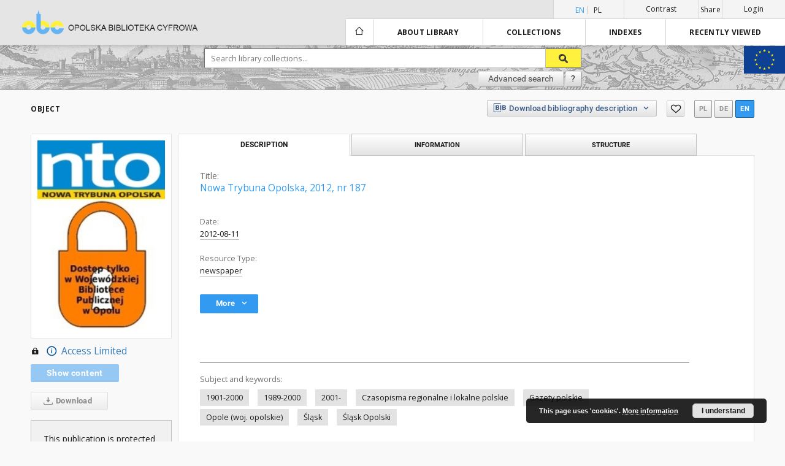

--- FILE ---
content_type: text/html;charset=utf-8
request_url: https://obc.opole.pl/dlibra/publication/7232/edition/6300
body_size: 244655
content:
<!doctype html>
<html lang="en">
	<head>
		<script src="https://obc.opole.pl/style/dlibra/default/js/script-jquery.min.js" type="text/javascript"></script>

		


<meta charset="utf-8">
<meta http-equiv="X-UA-Compatible" content="IE=edge">
<meta name="viewport" content="width=device-width, initial-scale=1">


<title>Opole Digital Library</title>
<meta name="Description" content="Poprzedni tytuł: Trybuna Opolska" />

<meta property="og:url"                content="https://obc.opole.pl/dlibra/publication/7232/edition/6300" />
<meta property="og:type"               content="Object" />
<meta property="og:title"              content="Opole Digital Library" />
<meta property="og:description"        content="Poprzedni tytuł: Trybuna Opolska" />
<meta property="og:image"              content="https://obc.opole.pl/image/edition/thumbnail:docmetadata/6300" />

<link rel="icon" type="image/png" href="https://obc.opole.pl/style/common/img/icons/favicon.png" sizes="16x16"> 
<link rel="apple-touch-icon" href="https://obc.opole.pl/style/common/img/icons/apple-touch-icon.png">

<link rel="canonical" href="https://obc.opole.pl/dlibra/publication/7232/edition/6300?language=en" />

<link rel="stylesheet" href="https://obc.opole.pl/style/dlibra/default/css/libs.css?@HASH-TOKEN@">
<link rel="stylesheet" href="https://obc.opole.pl/style/dlibra/default/css/main.css?@HASH-TOKEN@">
<link rel="stylesheet" href="https://obc.opole.pl/style/dlibra/default/css/colors.css?@HASH-TOKEN@">
<link rel="stylesheet" href="https://obc.opole.pl/style/dlibra/default/css/custom.css?@HASH-TOKEN@">


	    <link rel="search"  type="application/opensearchdescription+xml" href="https://obc.opole.pl/OBC_en.xml"  title="OBC" />

										<link rel="meta" type="application/rdf+xml" href="https://obc.opole.pl/dlibra/rdf.xml?type=e&amp;id=6300"/>
	
	<link rel="schema.DC" href="http://purl.org/dc/elements/1.1/" />
	<!--type is "document" for import all tags into zotero-->
	<meta name="DC.type" content="document" />
	<meta name="DC.identifier" content="https://obc.opole.pl/publication/7232" />
	
						<meta name="DC.date" content="2012-08-11" />
											<meta name="DC.subject" content="1901-2000" />
					<meta name="DC.subject" content="1989-2000" />
					<meta name="DC.subject" content="2001-" />
					<meta name="DC.subject" content="Czasopisma regionalne i lokalne polskie" />
					<meta name="DC.subject" content="Gazety polskie" />
					<meta name="DC.subject" content="Opole (woj. opolskie)" />
					<meta name="DC.subject" content="&#346;l&#261;sk" />
					<meta name="DC.subject" content="&#346;l&#261;sk Opolski" />
								<meta name="DC.format" content="application/pdf" />
								<meta name="DC.description" content="Poprzedni tytu&#322;: Trybuna Opolska" />
								<meta name="DC.language" content="polski" />
								<meta name="DC.type" content="newspaper" />
								<meta name="DC.title" content="Nowa Trybuna Opolska, 2012, nr 187" />
								<meta name="DC.relation" content="oai:obc.opole.pl:publication:7232" />
								<meta name="DC.contributor" content="Zyzik, Krzysztof. Redaktor naczelny" />
								<meta name="DC.rights" content="Publikacja ta zosta&#322;a udost&#281;pniona na podstawie art. 28 p. 3 ustawy z dnia 4 lutego 1994 r. o prawie autorskim i prawach pokrewnych (Dz.U. 2006 nr 90 poz. 631). Publikacja dost&#281;pna wy&#322;&#261;cznie na terenie Wojew&oacute;dzkiej Biblioteki Publicznej w Opolu." />
								<meta name="DC.publisher" content="Pro Media" />
								<meta name="DC.issued" content="2012-08-11" />
			
										<meta name="citation_title" content="Nowa Trybuna Opolska, 2012, nr 187" />
						<meta name="citation_online_date" content="2014/11/28" />
		
							<script type="text/javascript">
var gaJsHost = (("https:" == document.location.protocol) ? "https://ssl." : "http://www.");
document.write(unescape("%3Cscript src='" + gaJsHost + "google-analytics.com/ga.js' type='text/javascript'%3E%3C/script%3E"));
</script>
<script type="text/javascript">
try {
var pageTracker = _gat._getTracker("UA-12041376-4");
pageTracker._trackPageview();
} catch(err) {}</script>

<!-- Google Tag Manager -->
<script>(function(w,d,s,l,i){w[l]=w[l]||[];w[l].push({'gtm.start':
new Date().getTime(),event:'gtm.js'});var f=d.getElementsByTagName(s)[0],
j=d.createElement(s),dl=l!='dataLayer'?'&l='+l:'';j.async=true;j.src=
'https://www.googletagmanager.com/gtm.js?id='+i+dl;f.parentNode.insertBefore(j,f);
})(window,document,'script','dataLayer','GTM-NJZBZKG');</script>
<!-- End Google Tag Manager -->

			
							</head>

	<body class="">

		
		<div class="container--main">

			<header class="header--main" tabindex="-1">

  <ul class="skip-links list-unstyled">
    <li><a href="#main-menu" class="inner">Skip to main menu</a></li>
        <li><a href="#search-form" class="inner">Skip to search engine</a></li>
        <li><a href="#main-content" class="inner">Skip to content</a></li>
    <li><a href="#footer">Skip to footer</a></li>
  </ul>


	
        
  <div class="container--full">
    <nav class="header--top" id="navigationTop">
      <button class="header__menu-toggle navbar-toggle collapsed visible-xs visible-sm" type="button" data-toggle="collapse" data-target="#navbar-collapse" aria-expanded="false">
        <span class="dlibra-icon-menu"></span>
      </button>
      <ul class="header__list hidden-sm hidden-xs">
									      <li class="header__list-item header__list-item--languages hidden-xs hidden-sm">
      <a class="header__list__link header__list__link--language active" href="/" title="English">
          en
      </a>
                                      <a class="header__list__link header__list__link--language" href="https://obc.opole.pl/dlibra/publication/7232/edition/6300?language=pl" title="polski">pl</a>
                  </li>
      <li class="header__languages-item visible-xs visible-sm">
              <a href="https://obc.opole.pl/dlibra/publication/7232/edition/6300?language=en" class="header__languages__link active">en</a>
              <a href="https://obc.opole.pl/dlibra/publication/7232/edition/6300?language=pl" class="header__languages__link ">pl</a>
          </li>
  
				        <li class="header__list-item">
          <button class="header__list__link contrast__link" data-contrast="false">
            <span class="dlibra-icon-contrast"></span>
            Contrast
          </button>
        </li>

        <li class="header__list-item">
          <div class="a2a--header">
            <div class="a2a_kit a2a_kit_size_32 a2a_default_style" data-a2a-url="https://obc.opole.pl/dlibra/publication/7232/edition/6300?language=en">
              <a class="a2a_dd header__list__link" href="https://www.addtoany.com/share">Share</a>
            </div>
            <script>
               var a2a_config = a2a_config || {};
               a2a_config.onclick = 1;
               a2a_config.locale = "en";
               a2a_config.color_main = "D7E5ED";
               a2a_config.color_border = "9D9D9D";
               a2a_config.color_link_text = "333333";
               a2a_config.color_link_text_hover = "333333";
               a2a_config.color_bg = "d9d9d9";
               a2a_config.icon_color = "#767676";
							 a2a_config.num_services = 6;
							 a2a_config.prioritize = ["facebook", "wykop", "twitter", "pinterest", "email", "gmail"];
            </script>
            <script async src="//static.addtoany.com/menu/page.js"></script>
          </div>
        </li>
        <li class="header__list-item">
                      <a href="https://obc.opole.pl/dlibra/login?refUrl=aHR0cHM6Ly9vYmMub3BvbGUucGwvZGxpYnJhL3B1YmxpY2F0aW9uLzcyMzIvZWRpdGlvbi82MzAw" class="header__list__link" >
              Login
            </a>
                  </li>
      </ul>
    </nav>
  </div>
  <div class="navbar menu--desktop" role="navigation">
    <div class="container--full">
      <div class="menu__header">
        <a class="menu__logo" href="https://obc.opole.pl">
          <img src="https://obc.opole.pl/style/dlibra/default/img/custom-images/logo.png
" title="Opole Digital Library" alt="Opole Digital Library"/>
        </a>
      </div>
      <div class="menu__collapse" id="navbar-collapse" js-menu>
					<div class="menu__back__container visible-xs visible-sm" js-back-container>
					</div>
          <button class="header__menu-toggle--inner navbar-toggle collapsed visible-xs visible-sm" type="button" data-toggle="collapse" data-target="#navbar-collapse" aria-expanded="false" js-close></button>
          <ul class="header__languages visible-xs visible-sm">
                                <li class="header__list-item header__list-item--languages hidden-xs hidden-sm">
      <a class="header__list__link header__list__link--language active" href="/" title="English">
          en
      </a>
                                      <a class="header__list__link header__list__link--language" href="https://obc.opole.pl/dlibra/publication/7232/edition/6300?language=pl" title="polski">pl</a>
                  </li>
      <li class="header__languages-item visible-xs visible-sm">
              <a href="https://obc.opole.pl/dlibra/publication/7232/edition/6300?language=en" class="header__languages__link active">en</a>
              <a href="https://obc.opole.pl/dlibra/publication/7232/edition/6300?language=pl" class="header__languages__link ">pl</a>
          </li>
  
                      </ul>
          <div class="header__user visible-xs visible-sm">
                          <a href="https://obc.opole.pl/dlibra/login" class="header__user__link pull-left">
                Login
              </a>
							<a href="" class="header__user__link contrast__link" data-contrast="false">
								<span class="dlibra-icon-contrast"></span>
								Contrast
							</a>
              <div class="a2a--header header__user__a2a">
		            <div class="a2a_kit a2a_kit_size_32 a2a_default_style">
		              <a class="a2a_dd header__user__link" href="https://www.addtoany.com/share">Share</a>
		            </div>
		            <script>
		               var a2a_config = a2a_config || {};
		               a2a_config.onclick = 1;
		               a2a_config.locale = "en";
									 a2a_config.num_services = 6;
									 a2a_config.prioritize = ["facebook", "wykop", "twitter", "pinterest", "email", "gmail"];
		            </script>
		            <script async src="//static.addtoany.com/menu/page.js"></script>
		          </div>
                      </div>
          <button class="menu__back hidden" js-back>
            <span class="dlibra-icon-chevron-left"></span>
            Back
          </button>
          <ul class="menu__nav nav">
            <li class=" hidden-xs hidden-sm">
              <a href="https://obc.opole.pl" class="home" title="Main page">
                <span class="dlibra-icon-home"></span>
              </a>
            </li>
                           	
						<li>
				<a href="#" class="dropdown-toggle hidden-xs hidden-sm" data-toggle="dropdown" js-section js-section-text>
					About library
				</a>
				<a href="#" class="dropdown-toggle visible-xs visible-sm" data-toggle="dropdown" js-section js-section-text tabindex="-1">
					About library
				</a>
				<button class="dlibra-icon-chevron-right visible-xs visible-sm dropdown-toggle dropdown-icon" title="Show/hide objects list"></button>
					<ul class="dropdown-menu pull-right">

		<li class="visible-xs header__current" js-current>
			<span class="dlibra-icon-chevron-right"></span>
		</li>
									<li>
										<a href="https://obc.opole.pl/dlibra/text?id=example-page" class="menu__nav--no-dropdown">
							Project Description
									</a>
				</li>
												<li>
																					<a href="https://obc.opole.pl/dlibra/contact" class="menu__nav--no-dropdown">
							Contact
														</a>
				</li>
												<li>
										<a href="https://obc.opole.pl/dlibra/text?id=regulations" class="menu__nav--no-dropdown">
							Example page with regulations
									</a>
				</li>
												<li>
										<a href="https://obc.opole.pl/dlibra/text?id=plain-content" class="menu__nav--no-dropdown">
							Content for websearchers
									</a>
				</li>
						</ul>
				</li>
			



                           
  <li class="">
    <a href="#" class="dropdown-toggle hidden-xs hidden-sm" data-toggle="dropdown"  js-section js-section-text>
      Collections
    </a>
    <a href="#" class="dropdown-toggle visible-xs visible-sm" data-toggle="dropdown"  js-section js-section-text tabindex="-1">
      Collections
    </a>
    <button class="dlibra-icon-chevron-right visible-xs visible-sm dropdown-toggle dropdown-icon" title="Show/hide objects list"></button>
    <ul class="dropdown-menu pull-right">
      <li class="visible-xs visible-sm header__current" js-current>
        <span class="dlibra-icon-chevron-right"></span>
      </li>
            	
            	<li>
				<button class="dlibra-icon-circle-plus hidden-xs hidden-sm dropdown-toggle dropdown-icon" title="Show/hide objects list">
		</button><a href="https://obc.opole.pl/dlibra/collectiondescription/41" js-section-text>
			OBC partners
		</a>
		<button class="dlibra-icon-chevron-right visible-xs visible-sm dropdown-toggle dropdown-icon" title="Show/hide objects list"></button>
		<ul class="dropdown-menu">
			<li class="visible-xs visible-sm header__current" js-current>
				<span class="dlibra-icon-chevron-right"></span>
			</li>
							<li>
				<a href="https://obc.opole.pl/dlibra/collectiondescription/43" class="menu__nav--no-dropdown">
			Miejska Biblioteka Publiczna w Opolu
		</a>
	</li>
							<li>
				<a href="https://obc.opole.pl/dlibra/collectiondescription/45" class="menu__nav--no-dropdown">
			Muzeum Piastów Śląskich w Brzegu
		</a>
	</li>
							<li>
				<a href="https://obc.opole.pl/dlibra/collectiondescription/44" class="menu__nav--no-dropdown">
			Muzeum Ziemi Prudnickiej
		</a>
	</li>
							<li>
				<a href="https://obc.opole.pl/dlibra/collectiondescription/42" class="menu__nav--no-dropdown">
			Pedagogiczna Biblioteka Wojewódzka w Opolu
		</a>
	</li>
							<li>
				<a href="https://obc.opole.pl/dlibra/collectiondescription/46" class="menu__nav--no-dropdown">
			Opole Medical School
		</a>
	</li>
							<li>
				<a href="https://obc.opole.pl/dlibra/collectiondescription/51" class="menu__nav--no-dropdown">
			Gminna Biblioteka Publiczna w Pokoju
		</a>
	</li>
							<li>
				<a href="https://obc.opole.pl/dlibra/collectiondescription/52" class="menu__nav--no-dropdown">
			Instytut Śląski
		</a>
	</li>
					</ul>
	</li>
            	<li>
				<button class="dlibra-icon-circle-plus hidden-xs hidden-sm dropdown-toggle dropdown-icon" title="Show/hide objects list">
		</button><a href="https://obc.opole.pl/dlibra/collectiondescription/9" js-section-text>
			Regional materials
		</a>
		<button class="dlibra-icon-chevron-right visible-xs visible-sm dropdown-toggle dropdown-icon" title="Show/hide objects list"></button>
		<ul class="dropdown-menu">
			<li class="visible-xs visible-sm header__current" js-current>
				<span class="dlibra-icon-chevron-right"></span>
			</li>
							<li>
				<a href="https://obc.opole.pl/dlibra/collectiondescription/27" class="menu__nav--no-dropdown">
			Legislation
		</a>
	</li>
							<li>
				<a href="https://obc.opole.pl/dlibra/collectiondescription/25" class="menu__nav--no-dropdown">
			Bibliographies
		</a>
	</li>
							<li>
				<a href="https://obc.opole.pl/dlibra/collectiondescription/14" class="menu__nav--no-dropdown">
			Periodicals
		</a>
	</li>
							<li>
				<button class="dlibra-icon-circle-plus hidden-xs hidden-sm dropdown-toggle dropdown-icon" title="Show/hide objects list">
		</button><a href="https://obc.opole.pl/dlibra/collectiondescription/11" js-section-text>
			Ephemera
		</a>
		<button class="dlibra-icon-chevron-right visible-xs visible-sm dropdown-toggle dropdown-icon" title="Show/hide objects list"></button>
		<ul class="dropdown-menu">
			<li class="visible-xs visible-sm header__current" js-current>
				<span class="dlibra-icon-chevron-right"></span>
			</li>
							<li>
				<a href="https://obc.opole.pl/dlibra/collectiondescription/21" class="menu__nav--no-dropdown">
			Silesian Uprisings and Upper Silesia plebiscite
		</a>
	</li>
					</ul>
	</li>
							<li>
				<a href="https://obc.opole.pl/dlibra/collectiondescription/54" class="menu__nav--no-dropdown">
			Regional graphics
		</a>
	</li>
							<li>
				<a href="https://obc.opole.pl/dlibra/collectiondescription/10" class="menu__nav--no-dropdown">
			Books
		</a>
	</li>
							<li>
				<a href="https://obc.opole.pl/dlibra/collectiondescription/19" class="menu__nav--no-dropdown">
			Regional postcards
		</a>
	</li>
					</ul>
	</li>
            	<li>
				<button class="dlibra-icon-circle-plus hidden-xs hidden-sm dropdown-toggle dropdown-icon" title="Show/hide objects list">
		</button><a href="https://obc.opole.pl/dlibra/collectiondescription/12" js-section-text>
			Cultural heritage
		</a>
		<button class="dlibra-icon-chevron-right visible-xs visible-sm dropdown-toggle dropdown-icon" title="Show/hide objects list"></button>
		<ul class="dropdown-menu">
			<li class="visible-xs visible-sm header__current" js-current>
				<span class="dlibra-icon-chevron-right"></span>
			</li>
							<li>
				<a href="https://obc.opole.pl/dlibra/collectiondescription/17" class="menu__nav--no-dropdown">
			Old prints
		</a>
	</li>
							<li>
				<a href="https://obc.opole.pl/dlibra/collectiondescription/18" class="menu__nav--no-dropdown">
			Manuscripts
		</a>
	</li>
							<li>
				<a href="https://obc.opole.pl/dlibra/collectiondescription/20" class="menu__nav--no-dropdown">
			Cimelia after the conservation
		</a>
	</li>
							<li>
				<a href="https://obc.opole.pl/dlibra/collectiondescription/22" class="menu__nav--no-dropdown">
			Graphics
		</a>
	</li>
							<li>
				<a href="https://obc.opole.pl/dlibra/collectiondescription/34" class="menu__nav--no-dropdown">
			Cartography
		</a>
	</li>
							<li>
				<a href="https://obc.opole.pl/dlibra/collectiondescription/47" class="menu__nav--no-dropdown">
			Conservation of old prints 2017-2019
		</a>
	</li>
							<li>
				<a href="https://obc.opole.pl/dlibra/collectiondescription/56" class="menu__nav--no-dropdown">
			Conservation of old prints MKiDN 2022-
		</a>
	</li>
							<li>
				<a href="https://obc.opole.pl/dlibra/collectiondescription/57" class="menu__nav--no-dropdown">
			Conservation of old prints MKiDN 2023
		</a>
	</li>
							<li>
				<a href="https://obc.opole.pl/dlibra/collectiondescription/58" class="menu__nav--no-dropdown">
			Conservation of old prints MKiDN 2024
		</a>
	</li>
					</ul>
	</li>
            	<li>
				<button class="dlibra-icon-circle-plus hidden-xs hidden-sm dropdown-toggle dropdown-icon" title="Show/hide objects list">
		</button><a href="https://obc.opole.pl/dlibra/collectiondescription/13" js-section-text>
			Contemporary collection
		</a>
		<button class="dlibra-icon-chevron-right visible-xs visible-sm dropdown-toggle dropdown-icon" title="Show/hide objects list"></button>
		<ul class="dropdown-menu">
			<li class="visible-xs visible-sm header__current" js-current>
				<span class="dlibra-icon-chevron-right"></span>
			</li>
							<li>
				<a href="https://obc.opole.pl/dlibra/collectiondescription/15" class="menu__nav--no-dropdown">
			Periodicals
		</a>
	</li>
							<li>
				<a href="https://obc.opole.pl/dlibra/collectiondescription/16" class="menu__nav--no-dropdown">
			Books
		</a>
	</li>
							<li>
				<a href="https://obc.opole.pl/dlibra/collectiondescription/26" class="menu__nav--no-dropdown">
			bibliographies
		</a>
	</li>
							<li>
				<a href="https://obc.opole.pl/dlibra/collectiondescription/30" class="menu__nav--no-dropdown">
			Manuscripts
		</a>
	</li>
							<li>
				<a href="https://obc.opole.pl/dlibra/collectiondescription/31" class="menu__nav--no-dropdown">
			office documents
		</a>
	</li>
							<li>
				<a href="https://obc.opole.pl/dlibra/collectiondescription/40" class="menu__nav--no-dropdown">
			Legislation
		</a>
	</li>
					</ul>
	</li>
            	<li>
				<button class="dlibra-icon-circle-plus hidden-xs hidden-sm dropdown-toggle dropdown-icon" title="Show/hide objects list">
		</button><a href="https://obc.opole.pl/dlibra/collectiondescription/23" js-section-text>
			e-Reading Room
		</a>
		<button class="dlibra-icon-chevron-right visible-xs visible-sm dropdown-toggle dropdown-icon" title="Show/hide objects list"></button>
		<ul class="dropdown-menu">
			<li class="visible-xs visible-sm header__current" js-current>
				<span class="dlibra-icon-chevron-right"></span>
			</li>
							<li>
				<a href="https://obc.opole.pl/dlibra/collectiondescription/28" class="menu__nav--no-dropdown">
			Newspapers
		</a>
	</li>
							<li>
				<a href="https://obc.opole.pl/dlibra/collectiondescription/29" class="menu__nav--no-dropdown">
			Calendars
		</a>
	</li>
							<li>
				<a href="https://obc.opole.pl/dlibra/collectiondescription/39" class="menu__nav--no-dropdown">
			Photography
		</a>
	</li>
					</ul>
	</li>
            	<li>
				<a href="https://obc.opole.pl/dlibra/collectiondescription/24" class="menu__nav--no-dropdown">
			Music Collection
		</a>
	</li>
            	<li>
				<a href="https://obc.opole.pl/dlibra/collectiondescription/33" class="menu__nav--no-dropdown">
			Recommended
		</a>
	</li>
            	<li>
				<a href="https://obc.opole.pl/dlibra/collectiondescription/35" class="menu__nav--no-dropdown">
			Emil Kornaś Collection
		</a>
	</li>
            	<li>
				<button class="dlibra-icon-circle-plus hidden-xs hidden-sm dropdown-toggle dropdown-icon" title="Show/hide objects list">
		</button><a href="https://obc.opole.pl/dlibra/collectiondescription/36" js-section-text>
			Postcards
		</a>
		<button class="dlibra-icon-chevron-right visible-xs visible-sm dropdown-toggle dropdown-icon" title="Show/hide objects list"></button>
		<ul class="dropdown-menu">
			<li class="visible-xs visible-sm header__current" js-current>
				<span class="dlibra-icon-chevron-right"></span>
			</li>
							<li>
				<a href="https://obc.opole.pl/dlibra/collectiondescription/37" class="menu__nav--no-dropdown">
			Christmas postcards
		</a>
	</li>
							<li>
				<a href="https://obc.opole.pl/dlibra/collectiondescription/38" class="menu__nav--no-dropdown">
			Postcards
		</a>
	</li>
					</ul>
	</li>
            	<li>
				<button class="dlibra-icon-circle-plus hidden-xs hidden-sm dropdown-toggle dropdown-icon" title="Show/hide objects list">
		</button><a href="https://obc.opole.pl/dlibra/collectiondescription/49" js-section-text>
			Opole
		</a>
		<button class="dlibra-icon-chevron-right visible-xs visible-sm dropdown-toggle dropdown-icon" title="Show/hide objects list"></button>
		<ul class="dropdown-menu">
			<li class="visible-xs visible-sm header__current" js-current>
				<span class="dlibra-icon-chevron-right"></span>
			</li>
							<li>
				<a href="https://obc.opole.pl/dlibra/collectiondescription/53" class="menu__nav--no-dropdown">
			National Festival of Polish Song in Opole
		</a>
	</li>
					</ul>
	</li>
            	<li>
				<a href="https://obc.opole.pl/dlibra/collectiondescription/55" class="menu__nav--no-dropdown">
			Eastern Borderlands of the Polish Republic
		</a>
	</li>
          </ul>
  </li>


                           


<li>
	<a href="#" class="dropdown-toggle hidden-xs hidden-sm" data-toggle="dropdown" js-section js-section-text>
		Indexes
	</a>
	<a href="#" class="dropdown-toggle visible-xs visible-sm" data-toggle="dropdown" js-section js-section-text tabindex="-1">
		Indexes
	</a>
	<button class="dlibra-icon-chevron-right visible-xs visible-sm dropdown-toggle dropdown-icon" title="Show/hide objects list"></button>
	<ul class="dropdown-menu pull-right">
		<li class="visible-xs visible-sm header__current" js-current>
			<span class="dlibra-icon-chevron-right"></span>
		</li>
					<li title="A name given to the resource.">
				<button class="dlibra-icon-circle-plus hidden-xs hidden-sm dropdown-toggle dropdown-icon" title="Show/hide sub-attributes list">
		</button><a href="https://obc.opole.pl/dlibra/indexsearch?rdfName=Title&ipp=60&p=0" js-section-text>
			Title
		</a>
		<button class="dlibra-icon-chevron-right visible-xs visible-sm dropdown-toggle dropdown-icon" title="Show/hide sub-attributes list"></button>
		<ul class="dropdown-menu">
			<li class="visible-xs visible-sm header__current" js-current>
				<span class="dlibra-icon-chevron-right"></span>
			</li>
							<li title="A short name of the group (e.g., a journal) this resource belongs to.">
				<a href="https://obc.opole.pl/dlibra/indexsearch?rdfName=GroupTitle&ipp=60&p=0" class="menu__nav--no-dropdown">
			Group publication title
		</a>
	</li>
					</ul>
	</li>
					<li title="An entity primarily responsible for making the content of the resource.">
				<a href="https://obc.opole.pl/dlibra/indexsearch?rdfName=Creator&ipp=60&p=0" class="menu__nav--no-dropdown">
			Creator
		</a>
	</li>
					<li title="The topic of the content of the resource.">
				<a href="https://obc.opole.pl/dlibra/indexsearch?rdfName=Subject&ipp=60&p=0" class="menu__nav--no-dropdown">
			Keywords
		</a>
	</li>
					<li title="An account of the content of the resource.">
				<button class="dlibra-icon-circle-plus hidden-xs hidden-sm dropdown-toggle dropdown-icon" title="Show/hide sub-attributes list">
		</button><a href="https://obc.opole.pl/dlibra/indexsearch?rdfName=Description&ipp=60&p=0" js-section-text>
			Description
		</a>
		<button class="dlibra-icon-chevron-right visible-xs visible-sm dropdown-toggle dropdown-icon" title="Show/hide sub-attributes list"></button>
		<ul class="dropdown-menu">
			<li class="visible-xs visible-sm header__current" js-current>
				<span class="dlibra-icon-chevron-right"></span>
			</li>
							<li title="">
				<a href="https://obc.opole.pl/dlibra/indexsearch?rdfName=wwwDesc&ipp=60&p=0" class="menu__nav--no-dropdown">
			www description
		</a>
	</li>
					</ul>
	</li>
					<li title="An entity responsible for making the resource available.">
				<button class="dlibra-icon-circle-plus hidden-xs hidden-sm dropdown-toggle dropdown-icon" title="Show/hide sub-attributes list">
		</button><a href="https://obc.opole.pl/dlibra/indexsearch?rdfName=Publisher&ipp=60&p=0" js-section-text>
			Publisher
		</a>
		<button class="dlibra-icon-chevron-right visible-xs visible-sm dropdown-toggle dropdown-icon" title="Show/hide sub-attributes list"></button>
		<ul class="dropdown-menu">
			<li class="visible-xs visible-sm header__current" js-current>
				<span class="dlibra-icon-chevron-right"></span>
			</li>
							<li title="">
				<a href="https://obc.opole.pl/dlibra/indexsearch?rdfName=Place&ipp=60&p=0" class="menu__nav--no-dropdown">
			Place of publication
		</a>
	</li>
					</ul>
	</li>
					<li title="An entity responsible for making contributions to the content of the resource.">
				<a href="https://obc.opole.pl/dlibra/indexsearch?rdfName=Contributor&ipp=60&p=0" class="menu__nav--no-dropdown">
			Contributor
		</a>
	</li>
					<li title="A date associated with an event in the life cycle of the resource">
				<a href="https://obc.opole.pl/dlibra/indexsearch?rdfName=Date&ipp=60&p=0" class="menu__nav--no-dropdown">
			Date
		</a>
	</li>
					<li title="The nature or genre of the content of the resource.">
				<a href="https://obc.opole.pl/dlibra/indexsearch?rdfName=Type&ipp=60&p=0" class="menu__nav--no-dropdown">
			Resource Type
		</a>
	</li>
					<li title="The physical or digital manifestation of the resource.">
				<a href="https://obc.opole.pl/dlibra/indexsearch?rdfName=Format&ipp=60&p=0" class="menu__nav--no-dropdown">
			Format
		</a>
	</li>
					<li title="An unambiguous reference to the resource within a given context.">
				<a href="https://obc.opole.pl/dlibra/indexsearch?rdfName=Identifier&ipp=60&p=0" class="menu__nav--no-dropdown">
			Resource Identifier
		</a>
	</li>
					<li title="A Reference to a resource from which the present resource is derived.">
				<a href="https://obc.opole.pl/dlibra/indexsearch?rdfName=Source&ipp=60&p=0" class="menu__nav--no-dropdown">
			Original Identifier
		</a>
	</li>
					<li title="A language of the intellectual content of the resource.">
				<a href="https://obc.opole.pl/dlibra/indexsearch?rdfName=Language&ipp=60&p=0" class="menu__nav--no-dropdown">
			Language
		</a>
	</li>
					<li title="A reference to a related resource.">
				<a href="https://obc.opole.pl/dlibra/indexsearch?rdfName=Relation&ipp=60&p=0" class="menu__nav--no-dropdown">
			Relation
		</a>
	</li>
					<li title="The extent or scope of the content of the resource.">
				<a href="https://obc.opole.pl/dlibra/indexsearch?rdfName=Coverage&ipp=60&p=0" class="menu__nav--no-dropdown">
			Coverage
		</a>
	</li>
					<li title="Information about rights held in and over the resource.">
				<a href="https://obc.opole.pl/dlibra/indexsearch?rdfName=Rights&ipp=60&p=0" class="menu__nav--no-dropdown">
			Rights Management
		</a>
	</li>
					<li title="Readers tags.">
				<a href="https://obc.opole.pl/dlibra/indexsearch?rdfName=Tags&ipp=60&p=0" class="menu__nav--no-dropdown">
			Tags
		</a>
	</li>
					<li title="Institution or person who co-finances the digitization of a work">
				<a href="https://obc.opole.pl/dlibra/indexsearch?rdfName=Sponsor&ipp=60&p=0" class="menu__nav--no-dropdown">
			Digitalization Sponsor
		</a>
	</li>
			</ul>
</li>


                           <li>
  <button class="dlibra-icon-chevron-right visible-xs visible-sm dropdown-toggle dropdown-icon" title="Show/hide objects list"></button>
  <a href="#" class="dropdown-toggle hidden-xs hidden-sm" data-toggle="dropdown" js-section js-section-text>
    Recently viewed
  </a>
  <a href="#" class="dropdown-toggle  visible-xs visible-sm" data-toggle="dropdown" js-section js-section-text tabindex="-1">
    Recently viewed
  </a>
	<ul class="dropdown-menu pull-right lastviewed">
    <li class="visible-xs visible-sm header__current" js-current>
      <span class="dlibra-icon-chevron-right"></span>
    </li>
    <li>
      <a href="#" class="dropdown-toggle" data-toggle="dropdown" js-section-text >
        Objects
      </a>
      <button class="dlibra-icon-chevron-right visible-xs visible-sm dropdown-toggle dropdown-icon" title="Show/hide objects list"></button>
      <ul class="dropdown-menu pull-right">
        <li class="visible-xs visible-sm header__current" js-current>
          <span class="dlibra-icon-chevron-right"></span>
        </li>
		          </ul>
    </li>
    <li>
      <a href="#" class="dropdown-toggle" data-toggle="dropdown" js-section-text >
        Collections
      </a>
      <button class="dlibra-icon-chevron-right visible-xs visible-sm dropdown-toggle dropdown-icon" title="Show/hide objects list"></button>
      <ul class="dropdown-menu pull-right">
  			<li class="visible-xs visible-sm header__current" js-current>
  				<span class="dlibra-icon-chevron-right"></span>
  			</li>
		          </ul>
    </li>
  </ul>
</li>


                      </ul>
          <div class="menu__more hidden" js-more>
            <span class="dlibra-icon-chevron-long-down"></span>
          </div>
      </div>
    </div>
  </div>
</header>

<a class="eu__logo" href="
	https://wbp.opole.pl/index.php?option=com_content&view=article&id=349:fundusze-unijne&catid=2
">
  <img src="https://obc.opole.pl/style/dlibra/default/img/custom-images/eu-logo.jpg" class="eu__logo--img"/>
</a>

							
<section id="search-form">
	<div class="container--full">
	  <div class="header__search--subpage parallax-window"
>
			<div class="search__box--subpage">
								<form class="search__box--subpage__form" method="get" action="https://obc.opole.pl/dlibra/results">
					<label class="hidden-access" for="searchInput" title="Search field">Search field</label>
					<input class="search__box--subpage__input" id="searchInput" name="q" placeholder="Search library collections..." required type="text"  maxlength="2001">
					<input name="action" value="SimpleSearchAction" type="hidden">
					<input name="type" value="-6" type="hidden">
					<input name="p" value="0" type="hidden">
					
					<button class="search__box--subpage__submit" type="submit" title="Search">
						 <span class="dlibra-icon-search"></span>
					</button>
				</form>

				<div class="search__box--subpage__advanced-container">
					<a href="https://obc.opole.pl/dlibra/advsearch"
							class="search__box--subpage__advanced"
							title="Advanced search"
							data-advanced-search>
							Advanced search					</a>

					<a href="https://obc.opole.pl/dlibra/text?id=text-query-format" class="search__box--subpage__advanced-about" title="How to form a search query properly?">
						<span>?</span>
					</a>
				</div>
				<div class="clearfix"></div>
	    </div>
				  </div>
	</div>
</section>

			
			<div id="main-content" class="anchor"></div>

			
												
<section>
<div id="publicationComponentData" data-homepageUrl="https://obc.opole.pl" data-servletName="/dlibra"
	data-isUserLoggedIn="false" data-editionId="6300" data-publicationId="7232"
	data-permReqSuccessMsg="Request sent"
	data-permReqErrorMsg="Sending request failed"
	data-permReqWrongEmailMsg="Wrong email"
	data-permReqEmptyReasonMsg="Message is empty"
	data-youHaveToBeLoggedMsg="You have to be logged in"
	data-favoritesAddedMsg="Added to favorites."
	data-favoritesDeletedMsg="Deleted from favorites"
	data-favoritesErrorMsg="An error occurred while adding to favorites">
</div>

	<div class="modal fade modal--access" tabindex="-1" role="dialog" js-modal="access">
  <div class="modal-dialog" role="document" js-modal-inner>
    <div class="modal-content">
      <button type="button" class="modal-close" data-dismiss="modal" aria-label="Close"></button>
      <div class="modal-header">
        <h4 class="modal-title">Secured publication</h4>
      </div>
			<form id="sendPermissionRequestForm" action="javascript:void(0)">
				<div class="modal-body">
					 <p class="modal-desc">This publication is unavailable to your account. If you have more privileged account please try to use it
or contact with the institution connected to this digital library.</p>
					 <label class="modal-label" for="userEmail">Type your email<sup>*</sup></label>
					 <input class="modal-input" required type="email" name="userEmail" id="userEmail" value="" >
					 <input type="hidden" name="editionId" value="6300" id="editionId">
					 <input type="hidden" name="publicationId" value="7232" id="publicationId">
					 <label class="modal-label" for="requestReason">Type your reason<sup>*</sup></label>
					 <textarea class="modal-textarea" required name="requestReason" id="requestReason" cols="50" rows="5" ></textarea>
					 <input type="hidden" name="homeURL" id="homeURL" value="https://obc.opole.pl/dlibra">
				</div>
				<div class="modal-footer">
					<button class="modal-dismiss" type="button" class="btn btn-default" data-dismiss="modal">Cancel</button>
					<button class="modal-submit" js-send-request>Send</button>
				</div>
		 </form>
    </div><!-- /.modal-content -->
  </div><!-- /.modal-dialog -->
  <div class="modal-more hidden" js-modal-more></div>
</div><!-- /.modal -->



<div class="container--page container--component-object-container">
  <div class="object">
    <div class="object__box--top">
      <h2 class="object__header">
        Object
      </h2>
			<div class="object__header-buttons">
				<div class="dropdown object__dropdown">
			    <button class="object__dropdown-bib-button dropdown-toggle" type="button" data-toggle="dropdown">
						<span class="dlibra-icon-bib object__dropdown-bib-add"></span>
						<span class="hidden-xs">Download bibliography description</span>
						<span class="dlibra-icon-chevron-down"></span>
					</button>
			    <ul class="object__dropdown-bib dropdown-menu pull-right">
						<li>
							<a download="7232.ris" href="https://obc.opole.pl/dlibra/dlibra.ris?type=e&amp;id=6300">
								ris
							</a>
						</li>
						<li>
							<a download="7232.bib" href="https://obc.opole.pl/dlibra/dlibra.bib?type=e&amp;id=6300">
								BibTeX
							</a>
						</li>
			    </ul>
			  </div>
				<button type="button" class="object__button-fav "
					title="Add to favorites"
					data-addToFav="Add to favorites"
					data-deleteFromFav="Remove from favorites"
          data-text-swap=' Remove from favorites'
	        data-text-original=' Add to favorites'
          data-ajaxurl="https://obc.opole.pl/dlibra/ajax.xml"
          data-ajaxparams="wid=Actions&amp;pageId=publication&amp;actionId=AddToFavouriteAction&amp;eid=6300"
          data-addedtofavlab="Added to favourities."
          data-removedfromfavlab="Removed from favourities"
          data-onlylogged="You have to be logged in"
          data-error="An error occured during adding to favourites"
          js-add-fav-object>
					<span class="dlibra-icon-heart"></span>
				</button>
	      <ul class="lang__list">
	        <li class="lang__list-item">
	        	          		            	<a class="lang__link "  href="?action=ChangeMetaLangAction&amp;id=6300&amp;lang=pl">
	              		pl
	            	</a>
	          		            	<a class="lang__link "  href="?action=ChangeMetaLangAction&amp;id=6300&amp;lang=de">
	              		de
	            	</a>
	          		            	<a class="lang__link active"  href="?action=ChangeMetaLangAction&amp;id=6300&amp;lang=en">
	              		en
	            	</a>
	          		       		        </li>
	      </ul>
			</div>


      <div class="settings__error" js-settings-errors>
    		<div class="settings__success" style="display: none;" js-settings-success>
    			<span>Subscribtion state has been changed.</span>
    			<button class="settings__error-close" title="Close info dialog" js-error-close></button>
    		</div>
    		<div class="settings__error-item" style="display: none;" js-settings-error tabindex="-1">
    			<span>Error while changing subscribtion state.</span>
    			<button class="settings__error-close" title="Close info dialog" js-error-close></button>
    		</div>
    	</div>

    </div>
    <div class="object__box--left">
      <div class="object__image">
                
        											<img src="https://obc.opole.pl/image/edition/thumbnail:docmetadata/6300" class="img-responsive" alt=""/>
					              </div>

			
			<div class="object__download">
								
					
						<a class="download__header" href="#"  title='You do not have permission to view this object'>
							<div class="download__header-icons hidden-xs">
								<span class="dlibra-icon-locked"></span>
								<span class="dlibra-icon-circle-info info"></span>
							</div>
							<span class="visible-xs">
								<span class="dlibra-icon-locked"></span>
								<span class="dlibra-icon-circle-info info"></span>
							</span>
							Access Limited
						</a>
					
											<h3 class="download__header--all">
							<ul class="download__buttons disabled">
								<li class="download__buttons-item">
									<a class="download__button" href="" >Show content</a>
								</li>
							</ul>
						</h3>
					
					<a class="download__all-button disabled hidden-xs" href="">
						<span class="dlibra-icon-download"></span>
													Download
											</a>
					<div class="clearfix"></div>

							</div>
							<div class="accessMessage accessMessage--left">
			<div class="message">This publication is protected and can be accessed only from certain IPs.</div>
		</div>
	    </div>
						<div class="accessMessage accessMessage--top">
			<div class="message">This publication is protected and can be accessed only from certain IPs.</div>
		</div>
	    <div class="object__box--right">
      <ul class="nav nav-tabs object__tabs" role="tablist">
        <li class="tab__item" role="presentation">
          <a href="#description" aria-controls="description" role="tab" data-toggle="tab" class="tab__item--description">Description</a>
        </li>
        <li class="tab__item" role="presentation">
          <a href="#info" aria-controls="info" role="tab" data-toggle="tab" class="tab__item--info">Information</a>
        </li>
                  <li class="tab__item" role="presentation">
            <a href="#structure" aria-controls="structure" role="tab" data-toggle="tab" class="tab__item--structure">Structure</a>
          </li>
                      </ul>
      <div class="tab-content">
        <div class="tab-content__heading">
            <h3 class="object__title">
																	<span class="object__subheader">Title:</span>
									<span class="dlibra-icon-circle-locked"></span>
																													Nowa Trybuna Opolska, 2012, nr 187
																					
            </h3>
        </div>

				<!-- first tab start -->
        <div role="tabpanel" class="tab-pane object__pane" id="description">
          <div class="tab-content__container">
						<div class="desc__info">
					            	                							<h4 class="object__subheader">				Date:
		</h4>
		<p class="object__desc">
						
																			<a href="https://obc.opole.pl//dlibra/metadatasearch?action=AdvancedSearchAction&type=-3&val1=Date:20120811~20120811"
					title="Aug 11, 2012 - Aug 11, 2012">
					2012-08-11</a>
					      		</p>
	
				            	                							<h4 class="object__subheader">				Resource Type:
		</h4>
		<p class="object__desc">
						
																			<a href="https://obc.opole.pl//dlibra/metadatasearch?action=AdvancedSearchAction&type=-3&val1=Type:%22newspaper%22"
					title="">
					newspaper</a>
					      		</p>
	
				            						</div>

                          <button class="object__more" type="button" data-toggle="collapse" data-target="#moreInfo" data-object-more="More" data-object-less="Less">
                <span class="text">More</span>
								<span class="icon dlibra-icon-chevron-down"></span>
              </button>
            <div id="moreInfo" class="collapse desc__more-info">
                             								<h4 class="object__subheader">				Description:
		</h4>
		<p class="object__desc">
						
											<span>Poprzedni tytuł: Trybuna Opolska</span>
					      		</p>
	
			                             								<h4 class="object__subheader">				Publisher:
		</h4>
		<p class="object__desc">
						
																			<a href="https://obc.opole.pl//dlibra/metadatasearch?action=AdvancedSearchAction&type=-3&val1=Publisher:%22Pro+Media%22"
					title="">
					Pro Media</a>
					      		</p>
	
															<h4 class="object__subheader">				Place of publication:
		</h4>
		<p class="object__desc">
						
																			<a href="https://obc.opole.pl//dlibra/metadatasearch?action=AdvancedSearchAction&type=-3&val1=Place:%22Opole%22"
					title="">
					Opole</a>
					      		</p>
	
									                             								<h4 class="object__subheader">				Contributor:
		</h4>
		<p class="object__desc">
						
																			<a href="https://obc.opole.pl//dlibra/metadatasearch?action=AdvancedSearchAction&type=-3&val1=Contributor:%22Zyzik%2C+Krzysztof.+Redaktor+naczelny%22"
					title="">
					Zyzik, Krzysztof. Redaktor naczelny</a>
					      		</p>
	
			                             								<h4 class="object__subheader">				Format:
		</h4>
		<p class="object__desc">
						
																			<a href="https://obc.opole.pl//dlibra/metadatasearch?action=AdvancedSearchAction&type=-3&val1=Format:%22application%5C%2Fpdf%22"
					title="">
					application/pdf</a>
					      		</p>
	
			                             								<h4 class="object__subheader">				Resource Identifier:
		</h4>
		<p class="object__desc">
						
							<a href="http://fbc.pionier.net.pl/id/oai:obc.opole.pl:6300">oai:obc.opole.pl:6300</a>
			
				      		</p>
	
			                             								<h4 class="object__subheader">				Language:
		</h4>
		<p class="object__desc">
						
																			<a href="https://obc.opole.pl//dlibra/metadatasearch?action=AdvancedSearchAction&type=-3&val1=Language:%22polski%22"
					title="">
					polski</a>
					      		</p>
	
			                             								<h4 class="object__subheader">				Rights Management:
		</h4>
		<p class="object__desc">
						
																			<a href="https://obc.opole.pl//dlibra/metadatasearch?action=AdvancedSearchAction&type=-3&val1=Rights:%22Publikacja+ta+zosta%C5%82a+udost%C4%99pniona+na+podstawie+art.+28+p.+3+ustawy+z+dnia+4+lutego+1994+r.+o+prawie+autorskim+i+prawach+pokrewnych+%5C(Dz.U.+2006+nr+90+poz.+631%5C).+Publikacja+dost%C4%99pna+wy%C5%82%C4%85cznie+na+terenie+Wojew%C3%B3dzkiej+Biblioteki+Publicznej+w+Opolu.%22"
					title="">
					Publikacja ta zosta&#322;a udost&#281;pniona na podstawie art. 28 p. 3 ustawy z dnia 4 lutego 1994 r. o prawie autorskim i prawach pokrewnych (Dz.U. 2006 nr 90 poz. 631). Publikacja dost&#281;pna wy&#322;&#261;cznie na terenie Wojew&oacute;dzkiej Biblioteki Publicznej w Opolu.</a>
					      		</p>
	
			              								<div class="exlibris__container">
																</div>
            </div>
						<div class="clearfix"></div>
            
              <div class="tab-content__footer">

									                <h4 class="object__subheader">
	                  Subject and keywords:
	                </h4>
																																			<a class="object__keyword" href="https://obc.opole.pl/dlibra/metadatasearch?action=AdvancedSearchAction&amp;type=-3&amp;val1=Subject:%221901%5C-2000%22">
											1901-2000
										</a>
																			<a class="object__keyword" href="https://obc.opole.pl/dlibra/metadatasearch?action=AdvancedSearchAction&amp;type=-3&amp;val1=Subject:%221989%5C-2000%22">
											1989-2000
										</a>
																			<a class="object__keyword" href="https://obc.opole.pl/dlibra/metadatasearch?action=AdvancedSearchAction&amp;type=-3&amp;val1=Subject:%222001%5C-%22">
											2001-
										</a>
																			<a class="object__keyword" href="https://obc.opole.pl/dlibra/metadatasearch?action=AdvancedSearchAction&amp;type=-3&amp;val1=Subject:%22Czasopisma+regionalne+i+lokalne+polskie%22">
											Czasopisma regionalne i lokalne polskie
										</a>
																			<a class="object__keyword" href="https://obc.opole.pl/dlibra/metadatasearch?action=AdvancedSearchAction&amp;type=-3&amp;val1=Subject:%22Gazety+polskie%22">
											Gazety polskie
										</a>
																			<a class="object__keyword" href="https://obc.opole.pl/dlibra/metadatasearch?action=AdvancedSearchAction&amp;type=-3&amp;val1=Subject:%22Opole+%5C(woj.+opolskie%5C)%22">
											Opole (woj. opolskie)
										</a>
																			<a class="object__keyword" href="https://obc.opole.pl/dlibra/metadatasearch?action=AdvancedSearchAction&amp;type=-3&amp;val1=Subject:%22%C5%9Al%C4%85sk%22">
											&#346;l&#261;sk
										</a>
																			<a class="object__keyword" href="https://obc.opole.pl/dlibra/metadatasearch?action=AdvancedSearchAction&amp;type=-3&amp;val1=Subject:%22%C5%9Al%C4%85sk+Opolski%22">
											&#346;l&#261;sk Opolski
										</a>
																	              </div>
          </div>
        </div>
				<!-- first tab end -->

				<!-- second tab start -->
        <div role="tabpanel" class="tab-pane fade object__pane" id="info">
          <div class="tab-content__container">
						<div class="desc__info">
							<h4 class="object__subheader">
	              Object collections:
	            </h4>
	            <ul class="tab-content__collection-list">
	              	                	                  <li class="tab-content__collection-list-item">
	                    	                      <a class="tab-content__collection-link"  href="https://obc.opole.pl/dlibra/collectiondescription/1">
	                         Opole Digital Library
	                      </a>
																									>
													                    	                      <a class="tab-content__collection-link"  href="https://obc.opole.pl/dlibra/collectiondescription/23">
	                         e-Reading Room
	                      </a>
													                    	                  </li>
										<br />
	                	                  <li class="tab-content__collection-list-item">
	                    	                      <a class="tab-content__collection-link"  href="https://obc.opole.pl/dlibra/collectiondescription/1">
	                         Opole Digital Library
	                      </a>
																									>
													                    	                      <a class="tab-content__collection-link"  href="https://obc.opole.pl/dlibra/collectiondescription/23">
	                         e-Reading Room
	                      </a>
																									>
													                    	                      <a class="tab-content__collection-link"  href="https://obc.opole.pl/dlibra/collectiondescription/28">
	                         Newspapers
	                      </a>
													                    	                  </li>
										<br />
	                	              	            </ul>

              <h4 class="object__subheader">
                Last modified:
              </h4>
              <p class="object__desc">
                                  Aug 16, 2021
                              </p>

	            								<h4 class="object__subheader">
                  In our library since:
                </h4>
                <p class="object__desc">
                  Nov 28, 2014
                </p>
	              <h4 class="object__subheader">
                  Number of object content hits:
								</h4>
								<p class="object__desc">
									2								</p>

											<h4 class="object__subheader">
							Number of object content views in PDF format
						</h4>
						<p class="object__desc">
							2
						</p>
						            
							<h4 class="object__subheader">
              	All available object's versions:
							</h4>
							<p class="object__desc">
                <a href="https://obc.opole.pl/publication/7232">
                  https://obc.opole.pl/publication/7232
                </a>
              </p>

              <h4 class="object__subheader">
                Show description in RDF format:
              </h4>
              <p class="object__desc">
                  <a class="object__button-link" href="https://obc.opole.pl/dlibra/rdf.xml?type=e&amp;id=6300" target="_blank">
                    RDF
                  </a>
              </p>

	                            <h4 class="object__subheader">
                  Show description in OAI-PMH format:
                </h4>
                <p class="object__desc">
                  <a class="object__button-link" href="https://obc.opole.pl/dlibra/oai-pmh-repository.xml?verb=GetRecord&amp;metadataPrefix=oai_dc&amp;identifier=oai:obc.opole.pl:6300"  target="_blank">
                    OAI-PMH
                  </a>
                </p>
	            							<div class="tab-content__footer">
							</div>
						</div>
          </div>
        </div>
        <!-- second tab end -->

        <!-- third tab start -->
        <div role="tabpanel" class="tab-pane fade object__pane" id="structure">
			<ul class="tab-content__tree-list">
							<li class="tab-content__tree-list-item">
			
	<span class="tab-content__tree-fake-list-item ">
				<a class="tab-content__tree-link "
				href="https://obc.opole.pl/dlibra/publication/2796#structure" title="Go to object description">
			<span class="dlibra-icon-circle-chevron-right"></span>
			Nowa Trybuna Opolska ; NTO Nowa Trybuna Opolska
		</a>
	</span>

			<ul class="tab-content__tree-sublist">
										<li class="tab-content__tree-list-item">
			
	<span class="tab-content__tree-fake-list-item ">
				<a class="tab-content__tree-link "
				href="https://obc.opole.pl/dlibra/publication/2797#structure" title="Go to object description">
			<span class="dlibra-icon-circle-chevron-right"></span>
			Nowa Trybuna Opolska, 1993
		</a>
	</span>

			<ul class="tab-content__tree-sublist">
						</ul>
		</li>
											<li class="tab-content__tree-list-item">
			
	<span class="tab-content__tree-fake-list-item ">
				<a class="tab-content__tree-link "
				href="https://obc.opole.pl/dlibra/publication/2807#structure" title="Go to object description">
			<span class="dlibra-icon-circle-chevron-right"></span>
			Nowa Trybuna Opolska, 1994
		</a>
	</span>

			<ul class="tab-content__tree-sublist">
						</ul>
		</li>
											<li class="tab-content__tree-list-item">
			
	<span class="tab-content__tree-fake-list-item ">
				<a class="tab-content__tree-link "
				href="https://obc.opole.pl/dlibra/publication/2820#structure" title="Go to object description">
			<span class="dlibra-icon-circle-chevron-right"></span>
			Nowa Trybuna Opolska, 1995
		</a>
	</span>

			<ul class="tab-content__tree-sublist">
						</ul>
		</li>
											<li class="tab-content__tree-list-item">
			
	<span class="tab-content__tree-fake-list-item ">
				<a class="tab-content__tree-link "
				href="https://obc.opole.pl/dlibra/publication/2833#structure" title="Go to object description">
			<span class="dlibra-icon-circle-chevron-right"></span>
			Nowa Trybuna Opolska, 1996
		</a>
	</span>

			<ul class="tab-content__tree-sublist">
						</ul>
		</li>
											<li class="tab-content__tree-list-item">
			
	<span class="tab-content__tree-fake-list-item ">
				<a class="tab-content__tree-link "
				href="https://obc.opole.pl/dlibra/publication/2846#structure" title="Go to object description">
			<span class="dlibra-icon-circle-chevron-right"></span>
			Nowa Trybuna Opolska, 1997
		</a>
	</span>

			<ul class="tab-content__tree-sublist">
						</ul>
		</li>
											<li class="tab-content__tree-list-item">
			
	<span class="tab-content__tree-fake-list-item ">
				<a class="tab-content__tree-link "
				href="https://obc.opole.pl/dlibra/publication/2859#structure" title="Go to object description">
			<span class="dlibra-icon-circle-chevron-right"></span>
			Nowa Trybuna Opolska, 1998
		</a>
	</span>

			<ul class="tab-content__tree-sublist">
						</ul>
		</li>
											<li class="tab-content__tree-list-item">
			
	<span class="tab-content__tree-fake-list-item ">
				<a class="tab-content__tree-link "
				href="https://obc.opole.pl/dlibra/publication/2872#structure" title="Go to object description">
			<span class="dlibra-icon-circle-chevron-right"></span>
			Nowa Trybuna Opolska, 1999
		</a>
	</span>

			<ul class="tab-content__tree-sublist">
						</ul>
		</li>
											<li class="tab-content__tree-list-item">
			
	<span class="tab-content__tree-fake-list-item ">
				<a class="tab-content__tree-link "
				href="https://obc.opole.pl/dlibra/publication/2885#structure" title="Go to object description">
			<span class="dlibra-icon-circle-chevron-right"></span>
			Nowa Trybuna Opolska, 2000
		</a>
	</span>

			<ul class="tab-content__tree-sublist">
						</ul>
		</li>
											<li class="tab-content__tree-list-item">
			
	<span class="tab-content__tree-fake-list-item ">
				<a class="tab-content__tree-link "
				href="https://obc.opole.pl/dlibra/publication/2898#structure" title="Go to object description">
			<span class="dlibra-icon-circle-chevron-right"></span>
			Nowa Trybuna Opolska, 2001
		</a>
	</span>

			<ul class="tab-content__tree-sublist">
						</ul>
		</li>
											<li class="tab-content__tree-list-item">
			
	<span class="tab-content__tree-fake-list-item ">
				<a class="tab-content__tree-link "
				href="https://obc.opole.pl/dlibra/publication/2911#structure" title="Go to object description">
			<span class="dlibra-icon-circle-chevron-right"></span>
			Nowa Trybuna Opolska, 2002
		</a>
	</span>

			<ul class="tab-content__tree-sublist">
						</ul>
		</li>
											<li class="tab-content__tree-list-item">
			
	<span class="tab-content__tree-fake-list-item ">
				<a class="tab-content__tree-link "
				href="https://obc.opole.pl/dlibra/publication/2923#structure" title="Go to object description">
			<span class="dlibra-icon-circle-chevron-right"></span>
			Nowa Trybuna Opolska, 2003
		</a>
	</span>

			<ul class="tab-content__tree-sublist">
						</ul>
		</li>
											<li class="tab-content__tree-list-item">
			
	<span class="tab-content__tree-fake-list-item ">
				<a class="tab-content__tree-link "
				href="https://obc.opole.pl/dlibra/publication/2936#structure" title="Go to object description">
			<span class="dlibra-icon-circle-chevron-right"></span>
			Nowa Trybuna Opolska, 2004
		</a>
	</span>

			<ul class="tab-content__tree-sublist">
						</ul>
		</li>
											<li class="tab-content__tree-list-item">
			
	<span class="tab-content__tree-fake-list-item ">
				<a class="tab-content__tree-link "
				href="https://obc.opole.pl/dlibra/publication/2949#structure" title="Go to object description">
			<span class="dlibra-icon-circle-chevron-right"></span>
			Nowa Trybuna Opolska, 2005
		</a>
	</span>

			<ul class="tab-content__tree-sublist">
						</ul>
		</li>
											<li class="tab-content__tree-list-item">
			
	<span class="tab-content__tree-fake-list-item ">
				<a class="tab-content__tree-link "
				href="https://obc.opole.pl/dlibra/publication/2963#structure" title="Go to object description">
			<span class="dlibra-icon-circle-chevron-right"></span>
			Nowa Trybuna Opolska, 2006
		</a>
	</span>

			<ul class="tab-content__tree-sublist">
						</ul>
		</li>
											<li class="tab-content__tree-list-item">
			
	<span class="tab-content__tree-fake-list-item ">
				<a class="tab-content__tree-link "
				href="https://obc.opole.pl/dlibra/publication/2976#structure" title="Go to object description">
			<span class="dlibra-icon-circle-chevron-right"></span>
			Nowa Trybuna Opolska, 2007
		</a>
	</span>

			<ul class="tab-content__tree-sublist">
						</ul>
		</li>
											<li class="tab-content__tree-list-item">
			
	<span class="tab-content__tree-fake-list-item ">
				<a class="tab-content__tree-link "
				href="https://obc.opole.pl/dlibra/publication/2989#structure" title="Go to object description">
			<span class="dlibra-icon-circle-chevron-right"></span>
			Nowa Trybuna Opolska, 2008
		</a>
	</span>

			<ul class="tab-content__tree-sublist">
						</ul>
		</li>
											<li class="tab-content__tree-list-item">
			
	<span class="tab-content__tree-fake-list-item ">
				<a class="tab-content__tree-link "
				href="https://obc.opole.pl/dlibra/publication/3002#structure" title="Go to object description">
			<span class="dlibra-icon-circle-chevron-right"></span>
			Nowa Trybuna Opolska, 2009
		</a>
	</span>

			<ul class="tab-content__tree-sublist">
						</ul>
		</li>
											<li class="tab-content__tree-list-item">
			
	<span class="tab-content__tree-fake-list-item ">
				<a class="tab-content__tree-link "
				href="https://obc.opole.pl/dlibra/publication/3015#structure" title="Go to object description">
			<span class="dlibra-icon-circle-chevron-right"></span>
			Nowa Trybuna Opolska, 2010
		</a>
	</span>

			<ul class="tab-content__tree-sublist">
						</ul>
		</li>
											<li class="tab-content__tree-list-item">
			
	<span class="tab-content__tree-fake-list-item ">
				<a class="tab-content__tree-link "
				href="https://obc.opole.pl/dlibra/publication/3028#structure" title="Go to object description">
			<span class="dlibra-icon-circle-chevron-right"></span>
			Nowa Trybuna Opolska, 2011
		</a>
	</span>

			<ul class="tab-content__tree-sublist">
						</ul>
		</li>
											<li class="tab-content__tree-list-item">
			
	<span class="tab-content__tree-fake-list-item ">
				<a class="tab-content__tree-link "
				href="https://obc.opole.pl/dlibra/publication/7033#structure" title="Go to object description">
			<span class="dlibra-icon-circle-chevron-right"></span>
			Nowa Trybuna Opolska, 2012
		</a>
	</span>

			<ul class="tab-content__tree-sublist">
										<li class="tab-content__tree-list-item">
			
	<span class="tab-content__tree-fake-list-item ">
					<div class="tab-content__tree-icons-holder">

									<span class="dlibra-icon-file-locked"></span>
							</div>
				<a class="tab-content__tree-link "
				href="https://obc.opole.pl/dlibra/publication/7046/edition/6081" title="Go to object description">
			<span class="dlibra-icon-circle-chevron-right"></span>
			Nowa Trybuna Opolska, 2012, nr 1
		</a>
	</span>
		</li>
											<li class="tab-content__tree-list-item">
			
	<span class="tab-content__tree-fake-list-item ">
					<div class="tab-content__tree-icons-holder">

									<span class="dlibra-icon-file-locked"></span>
							</div>
				<a class="tab-content__tree-link "
				href="https://obc.opole.pl/dlibra/publication/7047/edition/6082" title="Go to object description">
			<span class="dlibra-icon-circle-chevron-right"></span>
			Nowa Trybuna Opolska, 2012, nr 2
		</a>
	</span>
		</li>
											<li class="tab-content__tree-list-item">
			
	<span class="tab-content__tree-fake-list-item ">
					<div class="tab-content__tree-icons-holder">

									<span class="dlibra-icon-file-locked"></span>
							</div>
				<a class="tab-content__tree-link "
				href="https://obc.opole.pl/dlibra/publication/7048/edition/6083" title="Go to object description">
			<span class="dlibra-icon-circle-chevron-right"></span>
			Nowa Trybuna Opolska, 2012, nr 3
		</a>
	</span>
		</li>
											<li class="tab-content__tree-list-item">
			
	<span class="tab-content__tree-fake-list-item ">
					<div class="tab-content__tree-icons-holder">

									<span class="dlibra-icon-file-locked"></span>
							</div>
				<a class="tab-content__tree-link "
				href="https://obc.opole.pl/dlibra/publication/7049/edition/6084" title="Go to object description">
			<span class="dlibra-icon-circle-chevron-right"></span>
			Nowa Trybuna Opolska, 2012, nr 4
		</a>
	</span>
		</li>
											<li class="tab-content__tree-list-item">
			
	<span class="tab-content__tree-fake-list-item ">
					<div class="tab-content__tree-icons-holder">

									<span class="dlibra-icon-file-locked"></span>
							</div>
				<a class="tab-content__tree-link "
				href="https://obc.opole.pl/dlibra/publication/7050/edition/6085" title="Go to object description">
			<span class="dlibra-icon-circle-chevron-right"></span>
			Nowa Trybuna Opolska, 2012, nr 5
		</a>
	</span>
		</li>
											<li class="tab-content__tree-list-item">
			
	<span class="tab-content__tree-fake-list-item ">
					<div class="tab-content__tree-icons-holder">

									<span class="dlibra-icon-file-locked"></span>
							</div>
				<a class="tab-content__tree-link "
				href="https://obc.opole.pl/dlibra/publication/7051/edition/6086" title="Go to object description">
			<span class="dlibra-icon-circle-chevron-right"></span>
			Nowa Trybuna Opolska, 2012, nr 6
		</a>
	</span>
		</li>
											<li class="tab-content__tree-list-item">
			
	<span class="tab-content__tree-fake-list-item ">
					<div class="tab-content__tree-icons-holder">

									<span class="dlibra-icon-file-locked"></span>
							</div>
				<a class="tab-content__tree-link "
				href="https://obc.opole.pl/dlibra/publication/7052/edition/6087" title="Go to object description">
			<span class="dlibra-icon-circle-chevron-right"></span>
			Nowa Trybuna Opolska, 2012, nr 7
		</a>
	</span>
		</li>
											<li class="tab-content__tree-list-item">
			
	<span class="tab-content__tree-fake-list-item ">
					<div class="tab-content__tree-icons-holder">

									<span class="dlibra-icon-file-locked"></span>
							</div>
				<a class="tab-content__tree-link "
				href="https://obc.opole.pl/dlibra/publication/7053/edition/6088" title="Go to object description">
			<span class="dlibra-icon-circle-chevron-right"></span>
			Nowa Trybuna Opolska, 2012, nr 8
		</a>
	</span>
		</li>
											<li class="tab-content__tree-list-item">
			
	<span class="tab-content__tree-fake-list-item ">
					<div class="tab-content__tree-icons-holder">

									<span class="dlibra-icon-file-locked"></span>
							</div>
				<a class="tab-content__tree-link "
				href="https://obc.opole.pl/dlibra/publication/7054/edition/6089" title="Go to object description">
			<span class="dlibra-icon-circle-chevron-right"></span>
			Nowa Trybuna Opolska, 2012, nr 9
		</a>
	</span>
		</li>
											<li class="tab-content__tree-list-item">
			
	<span class="tab-content__tree-fake-list-item ">
					<div class="tab-content__tree-icons-holder">

									<span class="dlibra-icon-file-locked"></span>
							</div>
				<a class="tab-content__tree-link "
				href="https://obc.opole.pl/dlibra/publication/7055/edition/6090" title="Go to object description">
			<span class="dlibra-icon-circle-chevron-right"></span>
			Nowa Trybuna Opolska, 2012, nr 10
		</a>
	</span>
		</li>
											<li class="tab-content__tree-list-item">
			
	<span class="tab-content__tree-fake-list-item ">
					<div class="tab-content__tree-icons-holder">

									<span class="dlibra-icon-file-locked"></span>
							</div>
				<a class="tab-content__tree-link "
				href="https://obc.opole.pl/dlibra/publication/7056/edition/6091" title="Go to object description">
			<span class="dlibra-icon-circle-chevron-right"></span>
			Nowa Trybuna Opolska, 2012, nr 11
		</a>
	</span>
		</li>
											<li class="tab-content__tree-list-item">
			
	<span class="tab-content__tree-fake-list-item ">
					<div class="tab-content__tree-icons-holder">

									<span class="dlibra-icon-file-locked"></span>
							</div>
				<a class="tab-content__tree-link "
				href="https://obc.opole.pl/dlibra/publication/7057/edition/6092" title="Go to object description">
			<span class="dlibra-icon-circle-chevron-right"></span>
			Nowa Trybuna Opolska, 2012, nr 12
		</a>
	</span>
		</li>
											<li class="tab-content__tree-list-item">
			
	<span class="tab-content__tree-fake-list-item ">
					<div class="tab-content__tree-icons-holder">

									<span class="dlibra-icon-file-locked"></span>
							</div>
				<a class="tab-content__tree-link "
				href="https://obc.opole.pl/dlibra/publication/7058/edition/6093" title="Go to object description">
			<span class="dlibra-icon-circle-chevron-right"></span>
			Nowa Trybuna Opolska, 2012, nr 13
		</a>
	</span>
		</li>
											<li class="tab-content__tree-list-item">
			
	<span class="tab-content__tree-fake-list-item ">
					<div class="tab-content__tree-icons-holder">

									<span class="dlibra-icon-file-locked"></span>
							</div>
				<a class="tab-content__tree-link "
				href="https://obc.opole.pl/dlibra/publication/7059/edition/6094" title="Go to object description">
			<span class="dlibra-icon-circle-chevron-right"></span>
			Nowa Trybuna Opolska, 2012, nr 14
		</a>
	</span>
		</li>
											<li class="tab-content__tree-list-item">
			
	<span class="tab-content__tree-fake-list-item ">
					<div class="tab-content__tree-icons-holder">

									<span class="dlibra-icon-file-locked"></span>
							</div>
				<a class="tab-content__tree-link "
				href="https://obc.opole.pl/dlibra/publication/7060/edition/6095" title="Go to object description">
			<span class="dlibra-icon-circle-chevron-right"></span>
			Nowa Trybuna Opolska, 2012, nr 15
		</a>
	</span>
		</li>
											<li class="tab-content__tree-list-item">
			
	<span class="tab-content__tree-fake-list-item ">
					<div class="tab-content__tree-icons-holder">

									<span class="dlibra-icon-file-locked"></span>
							</div>
				<a class="tab-content__tree-link "
				href="https://obc.opole.pl/dlibra/publication/7061/edition/6096" title="Go to object description">
			<span class="dlibra-icon-circle-chevron-right"></span>
			Nowa Trybuna Opolska, 2012, nr 16
		</a>
	</span>
		</li>
											<li class="tab-content__tree-list-item">
			
	<span class="tab-content__tree-fake-list-item ">
					<div class="tab-content__tree-icons-holder">

									<span class="dlibra-icon-file-locked"></span>
							</div>
				<a class="tab-content__tree-link "
				href="https://obc.opole.pl/dlibra/publication/7062/edition/6097" title="Go to object description">
			<span class="dlibra-icon-circle-chevron-right"></span>
			Nowa Trybuna Opolska, 2012, nr 17
		</a>
	</span>
		</li>
											<li class="tab-content__tree-list-item">
			
	<span class="tab-content__tree-fake-list-item ">
					<div class="tab-content__tree-icons-holder">

									<span class="dlibra-icon-file-locked"></span>
							</div>
				<a class="tab-content__tree-link "
				href="https://obc.opole.pl/dlibra/publication/7063/edition/6098" title="Go to object description">
			<span class="dlibra-icon-circle-chevron-right"></span>
			Nowa Trybuna Opolska, 2012, nr 18
		</a>
	</span>
		</li>
											<li class="tab-content__tree-list-item">
			
	<span class="tab-content__tree-fake-list-item ">
					<div class="tab-content__tree-icons-holder">

									<span class="dlibra-icon-file-locked"></span>
							</div>
				<a class="tab-content__tree-link "
				href="https://obc.opole.pl/dlibra/publication/7064/edition/6099" title="Go to object description">
			<span class="dlibra-icon-circle-chevron-right"></span>
			Nowa Trybuna Opolska, 2012, nr 19
		</a>
	</span>
		</li>
											<li class="tab-content__tree-list-item">
			
	<span class="tab-content__tree-fake-list-item ">
					<div class="tab-content__tree-icons-holder">

									<span class="dlibra-icon-file-locked"></span>
							</div>
				<a class="tab-content__tree-link "
				href="https://obc.opole.pl/dlibra/publication/7065/edition/6100" title="Go to object description">
			<span class="dlibra-icon-circle-chevron-right"></span>
			Nowa Trybuna Opolska, 2012, nr 20
		</a>
	</span>
		</li>
											<li class="tab-content__tree-list-item">
			
	<span class="tab-content__tree-fake-list-item ">
					<div class="tab-content__tree-icons-holder">

									<span class="dlibra-icon-file-locked"></span>
							</div>
				<a class="tab-content__tree-link "
				href="https://obc.opole.pl/dlibra/publication/7066/edition/6101" title="Go to object description">
			<span class="dlibra-icon-circle-chevron-right"></span>
			Nowa Trybuna Opolska, 2012, nr 21
		</a>
	</span>
		</li>
											<li class="tab-content__tree-list-item">
			
	<span class="tab-content__tree-fake-list-item ">
					<div class="tab-content__tree-icons-holder">

									<span class="dlibra-icon-file-locked"></span>
							</div>
				<a class="tab-content__tree-link "
				href="https://obc.opole.pl/dlibra/publication/7067/edition/6102" title="Go to object description">
			<span class="dlibra-icon-circle-chevron-right"></span>
			Nowa Trybuna Opolska, 2012, nr 22
		</a>
	</span>
		</li>
											<li class="tab-content__tree-list-item">
			
	<span class="tab-content__tree-fake-list-item ">
					<div class="tab-content__tree-icons-holder">

									<span class="dlibra-icon-file-locked"></span>
							</div>
				<a class="tab-content__tree-link "
				href="https://obc.opole.pl/dlibra/publication/7068/edition/6103" title="Go to object description">
			<span class="dlibra-icon-circle-chevron-right"></span>
			Nowa Trybuna Opolska, 2012, nr 23
		</a>
	</span>
		</li>
											<li class="tab-content__tree-list-item">
			
	<span class="tab-content__tree-fake-list-item ">
					<div class="tab-content__tree-icons-holder">

									<span class="dlibra-icon-file-locked"></span>
							</div>
				<a class="tab-content__tree-link "
				href="https://obc.opole.pl/dlibra/publication/7069/edition/6104" title="Go to object description">
			<span class="dlibra-icon-circle-chevron-right"></span>
			Nowa Trybuna Opolska, 2012, nr 24
		</a>
	</span>
		</li>
											<li class="tab-content__tree-list-item">
			
	<span class="tab-content__tree-fake-list-item ">
					<div class="tab-content__tree-icons-holder">

									<span class="dlibra-icon-file-locked"></span>
							</div>
				<a class="tab-content__tree-link "
				href="https://obc.opole.pl/dlibra/publication/7070/edition/6105" title="Go to object description">
			<span class="dlibra-icon-circle-chevron-right"></span>
			Nowa Trybuna Opolska, 2012, nr 25
		</a>
	</span>
		</li>
											<li class="tab-content__tree-list-item">
			
	<span class="tab-content__tree-fake-list-item ">
					<div class="tab-content__tree-icons-holder">

									<span class="dlibra-icon-file-locked"></span>
							</div>
				<a class="tab-content__tree-link "
				href="https://obc.opole.pl/dlibra/publication/7071/edition/6106" title="Go to object description">
			<span class="dlibra-icon-circle-chevron-right"></span>
			Nowa Trybuna Opolska, 2012, nr 26
		</a>
	</span>
		</li>
											<li class="tab-content__tree-list-item">
			
	<span class="tab-content__tree-fake-list-item ">
					<div class="tab-content__tree-icons-holder">

									<span class="dlibra-icon-file-locked"></span>
							</div>
				<a class="tab-content__tree-link "
				href="https://obc.opole.pl/dlibra/publication/7072/edition/6107" title="Go to object description">
			<span class="dlibra-icon-circle-chevron-right"></span>
			Nowa Trybuna Opolska, 2012, nr 27
		</a>
	</span>
		</li>
											<li class="tab-content__tree-list-item">
			
	<span class="tab-content__tree-fake-list-item ">
					<div class="tab-content__tree-icons-holder">

									<span class="dlibra-icon-file-locked"></span>
							</div>
				<a class="tab-content__tree-link "
				href="https://obc.opole.pl/dlibra/publication/7073/edition/6108" title="Go to object description">
			<span class="dlibra-icon-circle-chevron-right"></span>
			Nowa Trybuna Opolska, 2012, nr 28
		</a>
	</span>
		</li>
											<li class="tab-content__tree-list-item">
			
	<span class="tab-content__tree-fake-list-item ">
					<div class="tab-content__tree-icons-holder">

									<span class="dlibra-icon-file-locked"></span>
							</div>
				<a class="tab-content__tree-link "
				href="https://obc.opole.pl/dlibra/publication/7074/edition/6109" title="Go to object description">
			<span class="dlibra-icon-circle-chevron-right"></span>
			Nowa Trybuna Opolska, 2012, nr 29
		</a>
	</span>
		</li>
											<li class="tab-content__tree-list-item">
			
	<span class="tab-content__tree-fake-list-item ">
					<div class="tab-content__tree-icons-holder">

									<span class="dlibra-icon-file-locked"></span>
							</div>
				<a class="tab-content__tree-link "
				href="https://obc.opole.pl/dlibra/publication/7075/edition/6110" title="Go to object description">
			<span class="dlibra-icon-circle-chevron-right"></span>
			Nowa Trybuna Opolska, 2012, nr 30
		</a>
	</span>
		</li>
											<li class="tab-content__tree-list-item">
			
	<span class="tab-content__tree-fake-list-item ">
					<div class="tab-content__tree-icons-holder">

									<span class="dlibra-icon-file-locked"></span>
							</div>
				<a class="tab-content__tree-link "
				href="https://obc.opole.pl/dlibra/publication/7076/edition/6111" title="Go to object description">
			<span class="dlibra-icon-circle-chevron-right"></span>
			Nowa Trybuna Opolska, 2012, nr 31
		</a>
	</span>
		</li>
											<li class="tab-content__tree-list-item">
			
	<span class="tab-content__tree-fake-list-item ">
					<div class="tab-content__tree-icons-holder">

									<span class="dlibra-icon-file-locked"></span>
							</div>
				<a class="tab-content__tree-link "
				href="https://obc.opole.pl/dlibra/publication/7077/edition/6112" title="Go to object description">
			<span class="dlibra-icon-circle-chevron-right"></span>
			Nowa Trybuna Opolska, 2012, nr 32
		</a>
	</span>
		</li>
											<li class="tab-content__tree-list-item">
			
	<span class="tab-content__tree-fake-list-item ">
					<div class="tab-content__tree-icons-holder">

									<span class="dlibra-icon-file-locked"></span>
							</div>
				<a class="tab-content__tree-link "
				href="https://obc.opole.pl/dlibra/publication/7078/edition/6113" title="Go to object description">
			<span class="dlibra-icon-circle-chevron-right"></span>
			Nowa Trybuna Opolska, 2012, nr 33
		</a>
	</span>
		</li>
											<li class="tab-content__tree-list-item">
			
	<span class="tab-content__tree-fake-list-item ">
					<div class="tab-content__tree-icons-holder">

									<span class="dlibra-icon-file-locked"></span>
							</div>
				<a class="tab-content__tree-link "
				href="https://obc.opole.pl/dlibra/publication/7079/edition/6114" title="Go to object description">
			<span class="dlibra-icon-circle-chevron-right"></span>
			Nowa Trybuna Opolska, 2012, nr 34
		</a>
	</span>
		</li>
											<li class="tab-content__tree-list-item">
			
	<span class="tab-content__tree-fake-list-item ">
					<div class="tab-content__tree-icons-holder">

									<span class="dlibra-icon-file-locked"></span>
							</div>
				<a class="tab-content__tree-link "
				href="https://obc.opole.pl/dlibra/publication/7080/edition/6115" title="Go to object description">
			<span class="dlibra-icon-circle-chevron-right"></span>
			Nowa Trybuna Opolska, 2012, nr 35
		</a>
	</span>
		</li>
											<li class="tab-content__tree-list-item">
			
	<span class="tab-content__tree-fake-list-item ">
					<div class="tab-content__tree-icons-holder">

									<span class="dlibra-icon-file-locked"></span>
							</div>
				<a class="tab-content__tree-link "
				href="https://obc.opole.pl/dlibra/publication/7081/edition/6116" title="Go to object description">
			<span class="dlibra-icon-circle-chevron-right"></span>
			Nowa Trybuna Opolska, 2012, nr 36
		</a>
	</span>
		</li>
											<li class="tab-content__tree-list-item">
			
	<span class="tab-content__tree-fake-list-item ">
					<div class="tab-content__tree-icons-holder">

									<span class="dlibra-icon-file-locked"></span>
							</div>
				<a class="tab-content__tree-link "
				href="https://obc.opole.pl/dlibra/publication/7082/edition/6117" title="Go to object description">
			<span class="dlibra-icon-circle-chevron-right"></span>
			Nowa Trybuna Opolska, 2012, nr 37
		</a>
	</span>
		</li>
											<li class="tab-content__tree-list-item">
			
	<span class="tab-content__tree-fake-list-item ">
					<div class="tab-content__tree-icons-holder">

									<span class="dlibra-icon-file-locked"></span>
							</div>
				<a class="tab-content__tree-link "
				href="https://obc.opole.pl/dlibra/publication/7083/edition/6118" title="Go to object description">
			<span class="dlibra-icon-circle-chevron-right"></span>
			Nowa Trybuna Opolska, 2012, nr 38
		</a>
	</span>
		</li>
											<li class="tab-content__tree-list-item">
			
	<span class="tab-content__tree-fake-list-item ">
					<div class="tab-content__tree-icons-holder">

									<span class="dlibra-icon-file-locked"></span>
							</div>
				<a class="tab-content__tree-link "
				href="https://obc.opole.pl/dlibra/publication/7084/edition/6119" title="Go to object description">
			<span class="dlibra-icon-circle-chevron-right"></span>
			Nowa Trybuna Opolska, 2012, nr 39
		</a>
	</span>
		</li>
											<li class="tab-content__tree-list-item">
			
	<span class="tab-content__tree-fake-list-item ">
					<div class="tab-content__tree-icons-holder">

									<span class="dlibra-icon-file-locked"></span>
							</div>
				<a class="tab-content__tree-link "
				href="https://obc.opole.pl/dlibra/publication/7085/edition/6120" title="Go to object description">
			<span class="dlibra-icon-circle-chevron-right"></span>
			Nowa Trybuna Opolska, 2012, nr 40
		</a>
	</span>
		</li>
											<li class="tab-content__tree-list-item">
			
	<span class="tab-content__tree-fake-list-item ">
					<div class="tab-content__tree-icons-holder">

									<span class="dlibra-icon-file-locked"></span>
							</div>
				<a class="tab-content__tree-link "
				href="https://obc.opole.pl/dlibra/publication/7086/edition/6121" title="Go to object description">
			<span class="dlibra-icon-circle-chevron-right"></span>
			Nowa Trybuna Opolska, 2012, nr 41
		</a>
	</span>
		</li>
											<li class="tab-content__tree-list-item">
			
	<span class="tab-content__tree-fake-list-item ">
					<div class="tab-content__tree-icons-holder">

									<span class="dlibra-icon-file-locked"></span>
							</div>
				<a class="tab-content__tree-link "
				href="https://obc.opole.pl/dlibra/publication/7087/edition/6122" title="Go to object description">
			<span class="dlibra-icon-circle-chevron-right"></span>
			Nowa Trybuna Opolska, 2012, nr 42
		</a>
	</span>
		</li>
											<li class="tab-content__tree-list-item">
			
	<span class="tab-content__tree-fake-list-item ">
					<div class="tab-content__tree-icons-holder">

									<span class="dlibra-icon-file-locked"></span>
							</div>
				<a class="tab-content__tree-link "
				href="https://obc.opole.pl/dlibra/publication/7088/edition/6123" title="Go to object description">
			<span class="dlibra-icon-circle-chevron-right"></span>
			Nowa Trybuna Opolska, 2012, nr 43
		</a>
	</span>
		</li>
											<li class="tab-content__tree-list-item">
			
	<span class="tab-content__tree-fake-list-item ">
					<div class="tab-content__tree-icons-holder">

									<span class="dlibra-icon-file-locked"></span>
							</div>
				<a class="tab-content__tree-link "
				href="https://obc.opole.pl/dlibra/publication/7089/edition/6124" title="Go to object description">
			<span class="dlibra-icon-circle-chevron-right"></span>
			Nowa Trybuna Opolska, 2012, nr 44
		</a>
	</span>
		</li>
											<li class="tab-content__tree-list-item">
			
	<span class="tab-content__tree-fake-list-item ">
					<div class="tab-content__tree-icons-holder">

									<span class="dlibra-icon-file-locked"></span>
							</div>
				<a class="tab-content__tree-link "
				href="https://obc.opole.pl/dlibra/publication/7090/edition/6125" title="Go to object description">
			<span class="dlibra-icon-circle-chevron-right"></span>
			Nowa Trybuna Opolska, 2012, nr 45
		</a>
	</span>
		</li>
											<li class="tab-content__tree-list-item">
			
	<span class="tab-content__tree-fake-list-item ">
					<div class="tab-content__tree-icons-holder">

									<span class="dlibra-icon-file-locked"></span>
							</div>
				<a class="tab-content__tree-link "
				href="https://obc.opole.pl/dlibra/publication/7091/edition/6126" title="Go to object description">
			<span class="dlibra-icon-circle-chevron-right"></span>
			Nowa Trybuna Opolska, 2012, nr 46
		</a>
	</span>
		</li>
											<li class="tab-content__tree-list-item">
			
	<span class="tab-content__tree-fake-list-item ">
					<div class="tab-content__tree-icons-holder">

									<span class="dlibra-icon-file-locked"></span>
							</div>
				<a class="tab-content__tree-link "
				href="https://obc.opole.pl/dlibra/publication/7092/edition/6127" title="Go to object description">
			<span class="dlibra-icon-circle-chevron-right"></span>
			Nowa Trybuna Opolska, 2012, nr 47
		</a>
	</span>
		</li>
											<li class="tab-content__tree-list-item">
			
	<span class="tab-content__tree-fake-list-item ">
					<div class="tab-content__tree-icons-holder">

									<span class="dlibra-icon-file-locked"></span>
							</div>
				<a class="tab-content__tree-link "
				href="https://obc.opole.pl/dlibra/publication/7093/edition/6128" title="Go to object description">
			<span class="dlibra-icon-circle-chevron-right"></span>
			Nowa Trybuna Opolska, 2012, nr 48
		</a>
	</span>
		</li>
											<li class="tab-content__tree-list-item">
			
	<span class="tab-content__tree-fake-list-item ">
					<div class="tab-content__tree-icons-holder">

									<span class="dlibra-icon-file-locked"></span>
							</div>
				<a class="tab-content__tree-link "
				href="https://obc.opole.pl/dlibra/publication/7094/edition/6129" title="Go to object description">
			<span class="dlibra-icon-circle-chevron-right"></span>
			Nowa Trybuna Opolska, 2012, nr 49
		</a>
	</span>
		</li>
											<li class="tab-content__tree-list-item">
			
	<span class="tab-content__tree-fake-list-item ">
					<div class="tab-content__tree-icons-holder">

									<span class="dlibra-icon-file-locked"></span>
							</div>
				<a class="tab-content__tree-link "
				href="https://obc.opole.pl/dlibra/publication/7095/edition/6130" title="Go to object description">
			<span class="dlibra-icon-circle-chevron-right"></span>
			Nowa Trybuna Opolska, 2012, nr 50
		</a>
	</span>
		</li>
											<li class="tab-content__tree-list-item">
			
	<span class="tab-content__tree-fake-list-item ">
					<div class="tab-content__tree-icons-holder">

									<span class="dlibra-icon-file-locked"></span>
							</div>
				<a class="tab-content__tree-link "
				href="https://obc.opole.pl/dlibra/publication/7096/edition/6131" title="Go to object description">
			<span class="dlibra-icon-circle-chevron-right"></span>
			Nowa Trybuna Opolska, 2012, nr 51
		</a>
	</span>
		</li>
											<li class="tab-content__tree-list-item">
			
	<span class="tab-content__tree-fake-list-item ">
					<div class="tab-content__tree-icons-holder">

									<span class="dlibra-icon-file-locked"></span>
							</div>
				<a class="tab-content__tree-link "
				href="https://obc.opole.pl/dlibra/publication/7097/edition/6132" title="Go to object description">
			<span class="dlibra-icon-circle-chevron-right"></span>
			Nowa Trybuna Opolska, 2012, nr 52
		</a>
	</span>
		</li>
											<li class="tab-content__tree-list-item">
			
	<span class="tab-content__tree-fake-list-item ">
					<div class="tab-content__tree-icons-holder">

									<span class="dlibra-icon-file-locked"></span>
							</div>
				<a class="tab-content__tree-link "
				href="https://obc.opole.pl/dlibra/publication/7098/edition/6133" title="Go to object description">
			<span class="dlibra-icon-circle-chevron-right"></span>
			Nowa Trybuna Opolska, 2012, nr 53
		</a>
	</span>
		</li>
											<li class="tab-content__tree-list-item">
			
	<span class="tab-content__tree-fake-list-item ">
					<div class="tab-content__tree-icons-holder">

									<span class="dlibra-icon-file-locked"></span>
							</div>
				<a class="tab-content__tree-link "
				href="https://obc.opole.pl/dlibra/publication/7099/edition/6134" title="Go to object description">
			<span class="dlibra-icon-circle-chevron-right"></span>
			Nowa Trybuna Opolska, 2012, nr 54
		</a>
	</span>
		</li>
											<li class="tab-content__tree-list-item">
			
	<span class="tab-content__tree-fake-list-item ">
					<div class="tab-content__tree-icons-holder">

									<span class="dlibra-icon-file-locked"></span>
							</div>
				<a class="tab-content__tree-link "
				href="https://obc.opole.pl/dlibra/publication/7100/edition/6135" title="Go to object description">
			<span class="dlibra-icon-circle-chevron-right"></span>
			Nowa Trybuna Opolska, 2012, nr 55
		</a>
	</span>
		</li>
											<li class="tab-content__tree-list-item">
			
	<span class="tab-content__tree-fake-list-item ">
					<div class="tab-content__tree-icons-holder">

									<span class="dlibra-icon-file-locked"></span>
							</div>
				<a class="tab-content__tree-link "
				href="https://obc.opole.pl/dlibra/publication/7101/edition/6136" title="Go to object description">
			<span class="dlibra-icon-circle-chevron-right"></span>
			Nowa Trybuna Opolska, 2012, nr 56
		</a>
	</span>
		</li>
											<li class="tab-content__tree-list-item">
			
	<span class="tab-content__tree-fake-list-item ">
					<div class="tab-content__tree-icons-holder">

									<span class="dlibra-icon-file-locked"></span>
							</div>
				<a class="tab-content__tree-link "
				href="https://obc.opole.pl/dlibra/publication/7102/edition/6137" title="Go to object description">
			<span class="dlibra-icon-circle-chevron-right"></span>
			Nowa Trybuna Opolska, 2012, nr 57
		</a>
	</span>
		</li>
											<li class="tab-content__tree-list-item">
			
	<span class="tab-content__tree-fake-list-item ">
					<div class="tab-content__tree-icons-holder">

									<span class="dlibra-icon-file-locked"></span>
							</div>
				<a class="tab-content__tree-link "
				href="https://obc.opole.pl/dlibra/publication/7103/edition/6138" title="Go to object description">
			<span class="dlibra-icon-circle-chevron-right"></span>
			Nowa Trybuna Opolska, 2012, nr 58
		</a>
	</span>
		</li>
											<li class="tab-content__tree-list-item">
			
	<span class="tab-content__tree-fake-list-item ">
					<div class="tab-content__tree-icons-holder">

									<span class="dlibra-icon-file-locked"></span>
							</div>
				<a class="tab-content__tree-link "
				href="https://obc.opole.pl/dlibra/publication/7104/edition/6139" title="Go to object description">
			<span class="dlibra-icon-circle-chevron-right"></span>
			Nowa Trybuna Opolska, 2012, nr 59
		</a>
	</span>
		</li>
											<li class="tab-content__tree-list-item">
			
	<span class="tab-content__tree-fake-list-item ">
					<div class="tab-content__tree-icons-holder">

									<span class="dlibra-icon-file-locked"></span>
							</div>
				<a class="tab-content__tree-link "
				href="https://obc.opole.pl/dlibra/publication/7105/edition/6140" title="Go to object description">
			<span class="dlibra-icon-circle-chevron-right"></span>
			Nowa Trybuna Opolska, 2012, nr 60
		</a>
	</span>
		</li>
											<li class="tab-content__tree-list-item">
			
	<span class="tab-content__tree-fake-list-item ">
					<div class="tab-content__tree-icons-holder">

									<span class="dlibra-icon-file-locked"></span>
							</div>
				<a class="tab-content__tree-link "
				href="https://obc.opole.pl/dlibra/publication/7106/edition/6141" title="Go to object description">
			<span class="dlibra-icon-circle-chevron-right"></span>
			Nowa Trybuna Opolska, 2012, nr 61
		</a>
	</span>
		</li>
											<li class="tab-content__tree-list-item">
			
	<span class="tab-content__tree-fake-list-item ">
					<div class="tab-content__tree-icons-holder">

									<span class="dlibra-icon-file-locked"></span>
							</div>
				<a class="tab-content__tree-link "
				href="https://obc.opole.pl/dlibra/publication/7107/edition/6142" title="Go to object description">
			<span class="dlibra-icon-circle-chevron-right"></span>
			Nowa Trybuna Opolska, 2012, nr 62
		</a>
	</span>
		</li>
											<li class="tab-content__tree-list-item">
			
	<span class="tab-content__tree-fake-list-item ">
					<div class="tab-content__tree-icons-holder">

									<span class="dlibra-icon-file-locked"></span>
							</div>
				<a class="tab-content__tree-link "
				href="https://obc.opole.pl/dlibra/publication/7108/edition/6143" title="Go to object description">
			<span class="dlibra-icon-circle-chevron-right"></span>
			Nowa Trybuna Opolska, 2012, nr 63
		</a>
	</span>
		</li>
											<li class="tab-content__tree-list-item">
			
	<span class="tab-content__tree-fake-list-item ">
					<div class="tab-content__tree-icons-holder">

									<span class="dlibra-icon-file-locked"></span>
							</div>
				<a class="tab-content__tree-link "
				href="https://obc.opole.pl/dlibra/publication/7109/edition/6144" title="Go to object description">
			<span class="dlibra-icon-circle-chevron-right"></span>
			Nowa Trybuna Opolska, 2012, nr 64
		</a>
	</span>
		</li>
											<li class="tab-content__tree-list-item">
			
	<span class="tab-content__tree-fake-list-item ">
					<div class="tab-content__tree-icons-holder">

									<span class="dlibra-icon-file-locked"></span>
							</div>
				<a class="tab-content__tree-link "
				href="https://obc.opole.pl/dlibra/publication/7110/edition/6145" title="Go to object description">
			<span class="dlibra-icon-circle-chevron-right"></span>
			Nowa Trybuna Opolska, 2012, nr 65
		</a>
	</span>
		</li>
											<li class="tab-content__tree-list-item">
			
	<span class="tab-content__tree-fake-list-item ">
					<div class="tab-content__tree-icons-holder">

									<span class="dlibra-icon-file-locked"></span>
							</div>
				<a class="tab-content__tree-link "
				href="https://obc.opole.pl/dlibra/publication/7111/edition/6146" title="Go to object description">
			<span class="dlibra-icon-circle-chevron-right"></span>
			Nowa Trybuna Opolska, 2012, nr 66
		</a>
	</span>
		</li>
											<li class="tab-content__tree-list-item">
			
	<span class="tab-content__tree-fake-list-item ">
					<div class="tab-content__tree-icons-holder">

									<span class="dlibra-icon-file-locked"></span>
							</div>
				<a class="tab-content__tree-link "
				href="https://obc.opole.pl/dlibra/publication/7112/edition/6147" title="Go to object description">
			<span class="dlibra-icon-circle-chevron-right"></span>
			Nowa Trybuna Opolska, 2012, nr 67
		</a>
	</span>
		</li>
											<li class="tab-content__tree-list-item">
			
	<span class="tab-content__tree-fake-list-item ">
					<div class="tab-content__tree-icons-holder">

									<span class="dlibra-icon-file-locked"></span>
							</div>
				<a class="tab-content__tree-link "
				href="https://obc.opole.pl/dlibra/publication/7113/edition/6148" title="Go to object description">
			<span class="dlibra-icon-circle-chevron-right"></span>
			Nowa Trybuna Opolska, 2012, nr 68
		</a>
	</span>
		</li>
											<li class="tab-content__tree-list-item">
			
	<span class="tab-content__tree-fake-list-item ">
					<div class="tab-content__tree-icons-holder">

									<span class="dlibra-icon-file-locked"></span>
							</div>
				<a class="tab-content__tree-link "
				href="https://obc.opole.pl/dlibra/publication/7114/edition/6149" title="Go to object description">
			<span class="dlibra-icon-circle-chevron-right"></span>
			Nowa Trybuna Opolska, 2012, nr 69
		</a>
	</span>
		</li>
											<li class="tab-content__tree-list-item">
			
	<span class="tab-content__tree-fake-list-item ">
					<div class="tab-content__tree-icons-holder">

									<span class="dlibra-icon-file-locked"></span>
							</div>
				<a class="tab-content__tree-link "
				href="https://obc.opole.pl/dlibra/publication/7115/edition/6150" title="Go to object description">
			<span class="dlibra-icon-circle-chevron-right"></span>
			Nowa Trybuna Opolska, 2012, nr 70
		</a>
	</span>
		</li>
											<li class="tab-content__tree-list-item">
			
	<span class="tab-content__tree-fake-list-item ">
					<div class="tab-content__tree-icons-holder">

									<span class="dlibra-icon-file-locked"></span>
							</div>
				<a class="tab-content__tree-link "
				href="https://obc.opole.pl/dlibra/publication/7116/edition/6151" title="Go to object description">
			<span class="dlibra-icon-circle-chevron-right"></span>
			Nowa Trybuna Opolska, 2012, nr 71
		</a>
	</span>
		</li>
											<li class="tab-content__tree-list-item">
			
	<span class="tab-content__tree-fake-list-item ">
					<div class="tab-content__tree-icons-holder">

									<span class="dlibra-icon-file-locked"></span>
							</div>
				<a class="tab-content__tree-link "
				href="https://obc.opole.pl/dlibra/publication/7117/edition/6152" title="Go to object description">
			<span class="dlibra-icon-circle-chevron-right"></span>
			Nowa Trybuna Opolska, 2012, nr 72
		</a>
	</span>
		</li>
											<li class="tab-content__tree-list-item">
			
	<span class="tab-content__tree-fake-list-item ">
					<div class="tab-content__tree-icons-holder">

									<span class="dlibra-icon-file-locked"></span>
							</div>
				<a class="tab-content__tree-link "
				href="https://obc.opole.pl/dlibra/publication/7118/edition/6153" title="Go to object description">
			<span class="dlibra-icon-circle-chevron-right"></span>
			Nowa Trybuna Opolska, 2012, nr 73
		</a>
	</span>
		</li>
											<li class="tab-content__tree-list-item">
			
	<span class="tab-content__tree-fake-list-item ">
					<div class="tab-content__tree-icons-holder">

									<span class="dlibra-icon-file-locked"></span>
							</div>
				<a class="tab-content__tree-link "
				href="https://obc.opole.pl/dlibra/publication/7119/edition/6154" title="Go to object description">
			<span class="dlibra-icon-circle-chevron-right"></span>
			Nowa Trybuna Opolska, 2012, nr 74
		</a>
	</span>
		</li>
											<li class="tab-content__tree-list-item">
			
	<span class="tab-content__tree-fake-list-item ">
					<div class="tab-content__tree-icons-holder">

									<span class="dlibra-icon-file-locked"></span>
							</div>
				<a class="tab-content__tree-link "
				href="https://obc.opole.pl/dlibra/publication/7120/edition/6155" title="Go to object description">
			<span class="dlibra-icon-circle-chevron-right"></span>
			Nowa Trybuna Opolska, 2012, nr 75
		</a>
	</span>
		</li>
											<li class="tab-content__tree-list-item">
			
	<span class="tab-content__tree-fake-list-item ">
					<div class="tab-content__tree-icons-holder">

									<span class="dlibra-icon-file-locked"></span>
							</div>
				<a class="tab-content__tree-link "
				href="https://obc.opole.pl/dlibra/publication/7121/edition/6156" title="Go to object description">
			<span class="dlibra-icon-circle-chevron-right"></span>
			Nowa Trybuna Opolska, 2012, nr 76
		</a>
	</span>
		</li>
											<li class="tab-content__tree-list-item">
			
	<span class="tab-content__tree-fake-list-item ">
					<div class="tab-content__tree-icons-holder">

									<span class="dlibra-icon-file-locked"></span>
							</div>
				<a class="tab-content__tree-link "
				href="https://obc.opole.pl/dlibra/publication/7122/edition/6157" title="Go to object description">
			<span class="dlibra-icon-circle-chevron-right"></span>
			Nowa Trybuna Opolska, 2012, nr 77
		</a>
	</span>
		</li>
											<li class="tab-content__tree-list-item">
			
	<span class="tab-content__tree-fake-list-item ">
					<div class="tab-content__tree-icons-holder">

									<span class="dlibra-icon-file-locked"></span>
							</div>
				<a class="tab-content__tree-link "
				href="https://obc.opole.pl/dlibra/publication/7123/edition/6186" title="Go to object description">
			<span class="dlibra-icon-circle-chevron-right"></span>
			Nowa Trybuna Opolska, 2012, nr 78
		</a>
	</span>
		</li>
											<li class="tab-content__tree-list-item">
			
	<span class="tab-content__tree-fake-list-item ">
					<div class="tab-content__tree-icons-holder">

									<span class="dlibra-icon-file-locked"></span>
							</div>
				<a class="tab-content__tree-link "
				href="https://obc.opole.pl/dlibra/publication/7124/edition/6187" title="Go to object description">
			<span class="dlibra-icon-circle-chevron-right"></span>
			Nowa Trybuna Opolska, 2012, nr 79
		</a>
	</span>
		</li>
											<li class="tab-content__tree-list-item">
			
	<span class="tab-content__tree-fake-list-item ">
					<div class="tab-content__tree-icons-holder">

									<span class="dlibra-icon-file-locked"></span>
							</div>
				<a class="tab-content__tree-link "
				href="https://obc.opole.pl/dlibra/publication/7125/edition/6188" title="Go to object description">
			<span class="dlibra-icon-circle-chevron-right"></span>
			Nowa Trybuna Opolska, 2012, nr 80
		</a>
	</span>
		</li>
											<li class="tab-content__tree-list-item">
			
	<span class="tab-content__tree-fake-list-item ">
					<div class="tab-content__tree-icons-holder">

									<span class="dlibra-icon-file-locked"></span>
							</div>
				<a class="tab-content__tree-link "
				href="https://obc.opole.pl/dlibra/publication/7126/edition/6189" title="Go to object description">
			<span class="dlibra-icon-circle-chevron-right"></span>
			Nowa Trybuna Opolska, 2012, nr 81
		</a>
	</span>
		</li>
											<li class="tab-content__tree-list-item">
			
	<span class="tab-content__tree-fake-list-item ">
					<div class="tab-content__tree-icons-holder">

									<span class="dlibra-icon-file-locked"></span>
							</div>
				<a class="tab-content__tree-link "
				href="https://obc.opole.pl/dlibra/publication/7127/edition/6190" title="Go to object description">
			<span class="dlibra-icon-circle-chevron-right"></span>
			Nowa Trybuna Opolska, 2012, nr 82
		</a>
	</span>
		</li>
											<li class="tab-content__tree-list-item">
			
	<span class="tab-content__tree-fake-list-item ">
					<div class="tab-content__tree-icons-holder">

									<span class="dlibra-icon-file-locked"></span>
							</div>
				<a class="tab-content__tree-link "
				href="https://obc.opole.pl/dlibra/publication/7128/edition/6191" title="Go to object description">
			<span class="dlibra-icon-circle-chevron-right"></span>
			Nowa Trybuna Opolska, 2012, nr 83
		</a>
	</span>
		</li>
											<li class="tab-content__tree-list-item">
			
	<span class="tab-content__tree-fake-list-item ">
					<div class="tab-content__tree-icons-holder">

									<span class="dlibra-icon-file-locked"></span>
							</div>
				<a class="tab-content__tree-link "
				href="https://obc.opole.pl/dlibra/publication/7129/edition/6192" title="Go to object description">
			<span class="dlibra-icon-circle-chevron-right"></span>
			Nowa Trybuna Opolska, 2012, nr 84
		</a>
	</span>
		</li>
											<li class="tab-content__tree-list-item">
			
	<span class="tab-content__tree-fake-list-item ">
					<div class="tab-content__tree-icons-holder">

									<span class="dlibra-icon-file-locked"></span>
							</div>
				<a class="tab-content__tree-link "
				href="https://obc.opole.pl/dlibra/publication/7130/edition/6193" title="Go to object description">
			<span class="dlibra-icon-circle-chevron-right"></span>
			Nowa Trybuna Opolska, 2012, nr 85
		</a>
	</span>
		</li>
											<li class="tab-content__tree-list-item">
			
	<span class="tab-content__tree-fake-list-item ">
					<div class="tab-content__tree-icons-holder">

									<span class="dlibra-icon-file-locked"></span>
							</div>
				<a class="tab-content__tree-link "
				href="https://obc.opole.pl/dlibra/publication/7131/edition/6194" title="Go to object description">
			<span class="dlibra-icon-circle-chevron-right"></span>
			Nowa Trybuna Opolska, 2012, nr 86
		</a>
	</span>
		</li>
											<li class="tab-content__tree-list-item">
			
	<span class="tab-content__tree-fake-list-item ">
					<div class="tab-content__tree-icons-holder">

									<span class="dlibra-icon-file-locked"></span>
							</div>
				<a class="tab-content__tree-link "
				href="https://obc.opole.pl/dlibra/publication/7132/edition/6195" title="Go to object description">
			<span class="dlibra-icon-circle-chevron-right"></span>
			Nowa Trybuna Opolska, 2012, nr 87
		</a>
	</span>
		</li>
											<li class="tab-content__tree-list-item">
			
	<span class="tab-content__tree-fake-list-item ">
					<div class="tab-content__tree-icons-holder">

									<span class="dlibra-icon-file-locked"></span>
							</div>
				<a class="tab-content__tree-link "
				href="https://obc.opole.pl/dlibra/publication/7133/edition/6196" title="Go to object description">
			<span class="dlibra-icon-circle-chevron-right"></span>
			Nowa Trybuna Opolska, 2012, nr 88
		</a>
	</span>
		</li>
											<li class="tab-content__tree-list-item">
			
	<span class="tab-content__tree-fake-list-item ">
					<div class="tab-content__tree-icons-holder">

									<span class="dlibra-icon-file-locked"></span>
							</div>
				<a class="tab-content__tree-link "
				href="https://obc.opole.pl/dlibra/publication/7134/edition/6197" title="Go to object description">
			<span class="dlibra-icon-circle-chevron-right"></span>
			Nowa Trybuna Opolska, 2012, nr 89
		</a>
	</span>
		</li>
											<li class="tab-content__tree-list-item">
			
	<span class="tab-content__tree-fake-list-item ">
					<div class="tab-content__tree-icons-holder">

									<span class="dlibra-icon-file-locked"></span>
							</div>
				<a class="tab-content__tree-link "
				href="https://obc.opole.pl/dlibra/publication/7136/edition/6198" title="Go to object description">
			<span class="dlibra-icon-circle-chevron-right"></span>
			Nowa Trybuna Opolska, 2012, nr 90
		</a>
	</span>
		</li>
											<li class="tab-content__tree-list-item">
			
	<span class="tab-content__tree-fake-list-item ">
					<div class="tab-content__tree-icons-holder">

									<span class="dlibra-icon-file-locked"></span>
							</div>
				<a class="tab-content__tree-link "
				href="https://obc.opole.pl/dlibra/publication/7137/edition/6199" title="Go to object description">
			<span class="dlibra-icon-circle-chevron-right"></span>
			Nowa Trybuna Opolska, 2012, nr 91
		</a>
	</span>
		</li>
											<li class="tab-content__tree-list-item">
			
	<span class="tab-content__tree-fake-list-item ">
					<div class="tab-content__tree-icons-holder">

									<span class="dlibra-icon-file-locked"></span>
							</div>
				<a class="tab-content__tree-link "
				href="https://obc.opole.pl/dlibra/publication/7138/edition/6200" title="Go to object description">
			<span class="dlibra-icon-circle-chevron-right"></span>
			Nowa Trybuna Opolska, 2012, nr 92
		</a>
	</span>
		</li>
											<li class="tab-content__tree-list-item">
			
	<span class="tab-content__tree-fake-list-item ">
					<div class="tab-content__tree-icons-holder">

									<span class="dlibra-icon-file-locked"></span>
							</div>
				<a class="tab-content__tree-link "
				href="https://obc.opole.pl/dlibra/publication/7139/edition/6201" title="Go to object description">
			<span class="dlibra-icon-circle-chevron-right"></span>
			Nowa Trybuna Opolska, 2012, nr 93
		</a>
	</span>
		</li>
											<li class="tab-content__tree-list-item">
			
	<span class="tab-content__tree-fake-list-item ">
					<div class="tab-content__tree-icons-holder">

									<span class="dlibra-icon-file-locked"></span>
							</div>
				<a class="tab-content__tree-link "
				href="https://obc.opole.pl/dlibra/publication/7140/edition/6202" title="Go to object description">
			<span class="dlibra-icon-circle-chevron-right"></span>
			Nowa Trybuna Opolska, 2012, nr 94
		</a>
	</span>
		</li>
											<li class="tab-content__tree-list-item">
			
	<span class="tab-content__tree-fake-list-item ">
					<div class="tab-content__tree-icons-holder">

									<span class="dlibra-icon-file-locked"></span>
							</div>
				<a class="tab-content__tree-link "
				href="https://obc.opole.pl/dlibra/publication/7141/edition/6203" title="Go to object description">
			<span class="dlibra-icon-circle-chevron-right"></span>
			Nowa Trybuna Opolska, 2012, nr 95
		</a>
	</span>
		</li>
											<li class="tab-content__tree-list-item">
			
	<span class="tab-content__tree-fake-list-item ">
					<div class="tab-content__tree-icons-holder">

									<span class="dlibra-icon-file-locked"></span>
							</div>
				<a class="tab-content__tree-link "
				href="https://obc.opole.pl/dlibra/publication/7142/edition/6204" title="Go to object description">
			<span class="dlibra-icon-circle-chevron-right"></span>
			Nowa Trybuna Opolska, 2012, nr 96
		</a>
	</span>
		</li>
											<li class="tab-content__tree-list-item">
			
	<span class="tab-content__tree-fake-list-item ">
					<div class="tab-content__tree-icons-holder">

									<span class="dlibra-icon-file-locked"></span>
							</div>
				<a class="tab-content__tree-link "
				href="https://obc.opole.pl/dlibra/publication/7143/edition/6205" title="Go to object description">
			<span class="dlibra-icon-circle-chevron-right"></span>
			Nowa Trybuna Opolska, 2012, nr 97
		</a>
	</span>
		</li>
											<li class="tab-content__tree-list-item">
			
	<span class="tab-content__tree-fake-list-item ">
					<div class="tab-content__tree-icons-holder">

									<span class="dlibra-icon-file-locked"></span>
							</div>
				<a class="tab-content__tree-link "
				href="https://obc.opole.pl/dlibra/publication/7144/edition/6206" title="Go to object description">
			<span class="dlibra-icon-circle-chevron-right"></span>
			Nowa Trybuna Opolska, 2012, nr 98
		</a>
	</span>
		</li>
											<li class="tab-content__tree-list-item">
			
	<span class="tab-content__tree-fake-list-item ">
					<div class="tab-content__tree-icons-holder">

									<span class="dlibra-icon-file-locked"></span>
							</div>
				<a class="tab-content__tree-link "
				href="https://obc.opole.pl/dlibra/publication/7145/edition/6207" title="Go to object description">
			<span class="dlibra-icon-circle-chevron-right"></span>
			Nowa Trybuna Opolska, 2012, nr 99
		</a>
	</span>
		</li>
											<li class="tab-content__tree-list-item">
			
	<span class="tab-content__tree-fake-list-item ">
					<div class="tab-content__tree-icons-holder">

									<span class="dlibra-icon-file-locked"></span>
							</div>
				<a class="tab-content__tree-link "
				href="https://obc.opole.pl/dlibra/publication/7146/edition/6208" title="Go to object description">
			<span class="dlibra-icon-circle-chevron-right"></span>
			Nowa Trybuna Opolska, 2012, nr 100
		</a>
	</span>
		</li>
											<li class="tab-content__tree-list-item">
			
	<span class="tab-content__tree-fake-list-item ">
					<div class="tab-content__tree-icons-holder">

									<span class="dlibra-icon-file-locked"></span>
							</div>
				<a class="tab-content__tree-link "
				href="https://obc.opole.pl/dlibra/publication/7147/edition/6209" title="Go to object description">
			<span class="dlibra-icon-circle-chevron-right"></span>
			Nowa Trybuna Opolska, 2012, nr 101
		</a>
	</span>
		</li>
											<li class="tab-content__tree-list-item">
			
	<span class="tab-content__tree-fake-list-item ">
					<div class="tab-content__tree-icons-holder">

									<span class="dlibra-icon-file-locked"></span>
							</div>
				<a class="tab-content__tree-link "
				href="https://obc.opole.pl/dlibra/publication/7148/edition/6212" title="Go to object description">
			<span class="dlibra-icon-circle-chevron-right"></span>
			Nowa Trybuna Opolska, 2012, nr 102
		</a>
	</span>
		</li>
											<li class="tab-content__tree-list-item">
			
	<span class="tab-content__tree-fake-list-item ">
					<div class="tab-content__tree-icons-holder">

									<span class="dlibra-icon-file-locked"></span>
							</div>
				<a class="tab-content__tree-link "
				href="https://obc.opole.pl/dlibra/publication/7149/edition/6213" title="Go to object description">
			<span class="dlibra-icon-circle-chevron-right"></span>
			Nowa Trybuna Opolska, 2012, nr 103
		</a>
	</span>
		</li>
											<li class="tab-content__tree-list-item">
			
	<span class="tab-content__tree-fake-list-item ">
					<div class="tab-content__tree-icons-holder">

									<span class="dlibra-icon-file-locked"></span>
							</div>
				<a class="tab-content__tree-link "
				href="https://obc.opole.pl/dlibra/publication/7150/edition/6214" title="Go to object description">
			<span class="dlibra-icon-circle-chevron-right"></span>
			Nowa Trybuna Opolska, 2012, nr 104
		</a>
	</span>
		</li>
											<li class="tab-content__tree-list-item">
			
	<span class="tab-content__tree-fake-list-item ">
					<div class="tab-content__tree-icons-holder">

									<span class="dlibra-icon-file-locked"></span>
							</div>
				<a class="tab-content__tree-link "
				href="https://obc.opole.pl/dlibra/publication/7151/edition/6215" title="Go to object description">
			<span class="dlibra-icon-circle-chevron-right"></span>
			Nowa Trybuna Opolska, 2012, nr 105
		</a>
	</span>
		</li>
											<li class="tab-content__tree-list-item">
			
	<span class="tab-content__tree-fake-list-item ">
					<div class="tab-content__tree-icons-holder">

									<span class="dlibra-icon-file-locked"></span>
							</div>
				<a class="tab-content__tree-link "
				href="https://obc.opole.pl/dlibra/publication/7152/edition/6216" title="Go to object description">
			<span class="dlibra-icon-circle-chevron-right"></span>
			Nowa Trybuna Opolska, 2012, nr 106
		</a>
	</span>
		</li>
											<li class="tab-content__tree-list-item">
			
	<span class="tab-content__tree-fake-list-item ">
					<div class="tab-content__tree-icons-holder">

									<span class="dlibra-icon-file-locked"></span>
							</div>
				<a class="tab-content__tree-link "
				href="https://obc.opole.pl/dlibra/publication/7153/edition/6217" title="Go to object description">
			<span class="dlibra-icon-circle-chevron-right"></span>
			Nowa Trybuna Opolska, 2012, nr 107
		</a>
	</span>
		</li>
											<li class="tab-content__tree-list-item">
			
	<span class="tab-content__tree-fake-list-item ">
					<div class="tab-content__tree-icons-holder">

									<span class="dlibra-icon-file-locked"></span>
							</div>
				<a class="tab-content__tree-link "
				href="https://obc.opole.pl/dlibra/publication/7154/edition/6218" title="Go to object description">
			<span class="dlibra-icon-circle-chevron-right"></span>
			Nowa Trybuna Opolska, 2012, nr 108
		</a>
	</span>
		</li>
											<li class="tab-content__tree-list-item">
			
	<span class="tab-content__tree-fake-list-item ">
					<div class="tab-content__tree-icons-holder">

									<span class="dlibra-icon-file-locked"></span>
							</div>
				<a class="tab-content__tree-link "
				href="https://obc.opole.pl/dlibra/publication/7155/edition/6219" title="Go to object description">
			<span class="dlibra-icon-circle-chevron-right"></span>
			Nowa Trybuna Opolska, 2012, nr 109
		</a>
	</span>
		</li>
											<li class="tab-content__tree-list-item">
			
	<span class="tab-content__tree-fake-list-item ">
					<div class="tab-content__tree-icons-holder">

									<span class="dlibra-icon-file-locked"></span>
							</div>
				<a class="tab-content__tree-link "
				href="https://obc.opole.pl/dlibra/publication/7156/edition/6220" title="Go to object description">
			<span class="dlibra-icon-circle-chevron-right"></span>
			Nowa Trybuna Opolska, 2012, nr 110
		</a>
	</span>
		</li>
											<li class="tab-content__tree-list-item">
			
	<span class="tab-content__tree-fake-list-item ">
					<div class="tab-content__tree-icons-holder">

									<span class="dlibra-icon-file-locked"></span>
							</div>
				<a class="tab-content__tree-link "
				href="https://obc.opole.pl/dlibra/publication/7157/edition/6221" title="Go to object description">
			<span class="dlibra-icon-circle-chevron-right"></span>
			Nowa Trybuna Opolska, 2012, nr 111
		</a>
	</span>
		</li>
											<li class="tab-content__tree-list-item">
			
	<span class="tab-content__tree-fake-list-item ">
					<div class="tab-content__tree-icons-holder">

									<span class="dlibra-icon-file-locked"></span>
							</div>
				<a class="tab-content__tree-link "
				href="https://obc.opole.pl/dlibra/publication/7158/edition/6222" title="Go to object description">
			<span class="dlibra-icon-circle-chevron-right"></span>
			Nowa Trybuna Opolska, 2012, nr 112
		</a>
	</span>
		</li>
											<li class="tab-content__tree-list-item">
			
	<span class="tab-content__tree-fake-list-item ">
					<div class="tab-content__tree-icons-holder">

									<span class="dlibra-icon-file-locked"></span>
							</div>
				<a class="tab-content__tree-link "
				href="https://obc.opole.pl/dlibra/publication/7159/edition/6223" title="Go to object description">
			<span class="dlibra-icon-circle-chevron-right"></span>
			Nowa Trybuna Opolska, 2012, nr 113
		</a>
	</span>
		</li>
											<li class="tab-content__tree-list-item">
			
	<span class="tab-content__tree-fake-list-item ">
					<div class="tab-content__tree-icons-holder">

									<span class="dlibra-icon-file-locked"></span>
							</div>
				<a class="tab-content__tree-link "
				href="https://obc.opole.pl/dlibra/publication/7160/edition/6224" title="Go to object description">
			<span class="dlibra-icon-circle-chevron-right"></span>
			Nowa Trybuna Opolska, 2012, nr 114
		</a>
	</span>
		</li>
											<li class="tab-content__tree-list-item">
			
	<span class="tab-content__tree-fake-list-item ">
					<div class="tab-content__tree-icons-holder">

									<span class="dlibra-icon-file-locked"></span>
							</div>
				<a class="tab-content__tree-link "
				href="https://obc.opole.pl/dlibra/publication/7161/edition/6225" title="Go to object description">
			<span class="dlibra-icon-circle-chevron-right"></span>
			Nowa Trybuna Opolska, 2012, nr 115
		</a>
	</span>
		</li>
											<li class="tab-content__tree-list-item">
			
	<span class="tab-content__tree-fake-list-item ">
					<div class="tab-content__tree-icons-holder">

									<span class="dlibra-icon-file-locked"></span>
							</div>
				<a class="tab-content__tree-link "
				href="https://obc.opole.pl/dlibra/publication/7162/edition/6226" title="Go to object description">
			<span class="dlibra-icon-circle-chevron-right"></span>
			Nowa Trybuna Opolska, 2012, nr 116
		</a>
	</span>
		</li>
											<li class="tab-content__tree-list-item">
			
	<span class="tab-content__tree-fake-list-item ">
					<div class="tab-content__tree-icons-holder">

									<span class="dlibra-icon-file-locked"></span>
							</div>
				<a class="tab-content__tree-link "
				href="https://obc.opole.pl/dlibra/publication/7163/edition/6227" title="Go to object description">
			<span class="dlibra-icon-circle-chevron-right"></span>
			Nowa Trybuna Opolska, 2012, nr 117
		</a>
	</span>
		</li>
											<li class="tab-content__tree-list-item">
			
	<span class="tab-content__tree-fake-list-item ">
					<div class="tab-content__tree-icons-holder">

									<span class="dlibra-icon-file-locked"></span>
							</div>
				<a class="tab-content__tree-link "
				href="https://obc.opole.pl/dlibra/publication/7164/edition/6228" title="Go to object description">
			<span class="dlibra-icon-circle-chevron-right"></span>
			Nowa Trybuna Opolska, 2012, nr 118
		</a>
	</span>
		</li>
											<li class="tab-content__tree-list-item">
			
	<span class="tab-content__tree-fake-list-item ">
					<div class="tab-content__tree-icons-holder">

									<span class="dlibra-icon-file-locked"></span>
							</div>
				<a class="tab-content__tree-link "
				href="https://obc.opole.pl/dlibra/publication/7165/edition/6229" title="Go to object description">
			<span class="dlibra-icon-circle-chevron-right"></span>
			Nowa Trybuna Opolska, 2012, nr 119
		</a>
	</span>
		</li>
											<li class="tab-content__tree-list-item">
			
	<span class="tab-content__tree-fake-list-item ">
					<div class="tab-content__tree-icons-holder">

									<span class="dlibra-icon-file-locked"></span>
							</div>
				<a class="tab-content__tree-link "
				href="https://obc.opole.pl/dlibra/publication/7166/edition/6230" title="Go to object description">
			<span class="dlibra-icon-circle-chevron-right"></span>
			Nowa Trybuna Opolska, 2012, nr 120
		</a>
	</span>
		</li>
											<li class="tab-content__tree-list-item">
			
	<span class="tab-content__tree-fake-list-item ">
					<div class="tab-content__tree-icons-holder">

									<span class="dlibra-icon-file-locked"></span>
							</div>
				<a class="tab-content__tree-link "
				href="https://obc.opole.pl/dlibra/publication/7167/edition/6231" title="Go to object description">
			<span class="dlibra-icon-circle-chevron-right"></span>
			Nowa Trybuna Opolska, 2012, nr 121
		</a>
	</span>
		</li>
											<li class="tab-content__tree-list-item">
			
	<span class="tab-content__tree-fake-list-item ">
					<div class="tab-content__tree-icons-holder">

									<span class="dlibra-icon-file-locked"></span>
							</div>
				<a class="tab-content__tree-link "
				href="https://obc.opole.pl/dlibra/publication/7168/edition/6232" title="Go to object description">
			<span class="dlibra-icon-circle-chevron-right"></span>
			Nowa Trybuna Opolska, 2012, nr 122
		</a>
	</span>
		</li>
											<li class="tab-content__tree-list-item">
			
	<span class="tab-content__tree-fake-list-item ">
					<div class="tab-content__tree-icons-holder">

									<span class="dlibra-icon-file-locked"></span>
							</div>
				<a class="tab-content__tree-link "
				href="https://obc.opole.pl/dlibra/publication/7169/edition/6233" title="Go to object description">
			<span class="dlibra-icon-circle-chevron-right"></span>
			Nowa Trybuna Opolska, 2012, nr 123
		</a>
	</span>
		</li>
											<li class="tab-content__tree-list-item">
			
	<span class="tab-content__tree-fake-list-item ">
					<div class="tab-content__tree-icons-holder">

									<span class="dlibra-icon-file-locked"></span>
							</div>
				<a class="tab-content__tree-link "
				href="https://obc.opole.pl/dlibra/publication/7170/edition/6234" title="Go to object description">
			<span class="dlibra-icon-circle-chevron-right"></span>
			Nowa Trybuna Opolska, 2012, nr 124
		</a>
	</span>
		</li>
											<li class="tab-content__tree-list-item">
			
	<span class="tab-content__tree-fake-list-item ">
					<div class="tab-content__tree-icons-holder">

									<span class="dlibra-icon-file-locked"></span>
							</div>
				<a class="tab-content__tree-link "
				href="https://obc.opole.pl/dlibra/publication/7171/edition/6235" title="Go to object description">
			<span class="dlibra-icon-circle-chevron-right"></span>
			Nowa Trybuna Opolska, 2012, nr 125
		</a>
	</span>
		</li>
											<li class="tab-content__tree-list-item">
			
	<span class="tab-content__tree-fake-list-item ">
					<div class="tab-content__tree-icons-holder">

									<span class="dlibra-icon-file-locked"></span>
							</div>
				<a class="tab-content__tree-link "
				href="https://obc.opole.pl/dlibra/publication/7172/edition/6236" title="Go to object description">
			<span class="dlibra-icon-circle-chevron-right"></span>
			Nowa Trybuna Opolska, 2012, nr 126
		</a>
	</span>
		</li>
											<li class="tab-content__tree-list-item">
			
	<span class="tab-content__tree-fake-list-item ">
					<div class="tab-content__tree-icons-holder">

									<span class="dlibra-icon-file-locked"></span>
							</div>
				<a class="tab-content__tree-link "
				href="https://obc.opole.pl/dlibra/publication/7173/edition/6238" title="Go to object description">
			<span class="dlibra-icon-circle-chevron-right"></span>
			Nowa Trybuna Opolska, 2012, nr 127
		</a>
	</span>
		</li>
											<li class="tab-content__tree-list-item">
			
	<span class="tab-content__tree-fake-list-item ">
					<div class="tab-content__tree-icons-holder">

									<span class="dlibra-icon-file-locked"></span>
							</div>
				<a class="tab-content__tree-link "
				href="https://obc.opole.pl/dlibra/publication/7174/edition/6239" title="Go to object description">
			<span class="dlibra-icon-circle-chevron-right"></span>
			Nowa Trybuna Opolska, 2012, nr 128
		</a>
	</span>
		</li>
											<li class="tab-content__tree-list-item">
			
	<span class="tab-content__tree-fake-list-item ">
					<div class="tab-content__tree-icons-holder">

									<span class="dlibra-icon-file-locked"></span>
							</div>
				<a class="tab-content__tree-link "
				href="https://obc.opole.pl/dlibra/publication/7175/edition/6240" title="Go to object description">
			<span class="dlibra-icon-circle-chevron-right"></span>
			Nowa Trybuna Opolska, 2012, nr 129
		</a>
	</span>
		</li>
											<li class="tab-content__tree-list-item">
			
	<span class="tab-content__tree-fake-list-item ">
					<div class="tab-content__tree-icons-holder">

									<span class="dlibra-icon-file-locked"></span>
							</div>
				<a class="tab-content__tree-link "
				href="https://obc.opole.pl/dlibra/publication/7176/edition/6241" title="Go to object description">
			<span class="dlibra-icon-circle-chevron-right"></span>
			Nowa Trybuna Opolska, 2012, nr 130
		</a>
	</span>
		</li>
											<li class="tab-content__tree-list-item">
			
	<span class="tab-content__tree-fake-list-item ">
					<div class="tab-content__tree-icons-holder">

									<span class="dlibra-icon-file-locked"></span>
							</div>
				<a class="tab-content__tree-link "
				href="https://obc.opole.pl/dlibra/publication/7177/edition/6242" title="Go to object description">
			<span class="dlibra-icon-circle-chevron-right"></span>
			Nowa Trybuna Opolska, 2012, nr 131
		</a>
	</span>
		</li>
											<li class="tab-content__tree-list-item">
			
	<span class="tab-content__tree-fake-list-item ">
					<div class="tab-content__tree-icons-holder">

									<span class="dlibra-icon-file-locked"></span>
							</div>
				<a class="tab-content__tree-link "
				href="https://obc.opole.pl/dlibra/publication/7178/edition/6243" title="Go to object description">
			<span class="dlibra-icon-circle-chevron-right"></span>
			Nowa Trybuna Opolska, 2012, nr 132
		</a>
	</span>
		</li>
											<li class="tab-content__tree-list-item">
			
	<span class="tab-content__tree-fake-list-item ">
					<div class="tab-content__tree-icons-holder">

									<span class="dlibra-icon-file-locked"></span>
							</div>
				<a class="tab-content__tree-link "
				href="https://obc.opole.pl/dlibra/publication/7179/edition/6244" title="Go to object description">
			<span class="dlibra-icon-circle-chevron-right"></span>
			Nowa Trybuna Opolska, 2012, nr 133
		</a>
	</span>
		</li>
											<li class="tab-content__tree-list-item">
			
	<span class="tab-content__tree-fake-list-item ">
					<div class="tab-content__tree-icons-holder">

									<span class="dlibra-icon-file-locked"></span>
							</div>
				<a class="tab-content__tree-link "
				href="https://obc.opole.pl/dlibra/publication/7180/edition/6245" title="Go to object description">
			<span class="dlibra-icon-circle-chevron-right"></span>
			Nowa Trybuna Opolska, 2012, nr 134
		</a>
	</span>
		</li>
											<li class="tab-content__tree-list-item">
			
	<span class="tab-content__tree-fake-list-item ">
					<div class="tab-content__tree-icons-holder">

									<span class="dlibra-icon-file-locked"></span>
							</div>
				<a class="tab-content__tree-link "
				href="https://obc.opole.pl/dlibra/publication/7181/edition/6246" title="Go to object description">
			<span class="dlibra-icon-circle-chevron-right"></span>
			Nowa Trybuna Opolska, 2012, nr 135
		</a>
	</span>
		</li>
											<li class="tab-content__tree-list-item">
			
	<span class="tab-content__tree-fake-list-item ">
					<div class="tab-content__tree-icons-holder">

									<span class="dlibra-icon-file-locked"></span>
							</div>
				<a class="tab-content__tree-link "
				href="https://obc.opole.pl/dlibra/publication/7182/edition/6247" title="Go to object description">
			<span class="dlibra-icon-circle-chevron-right"></span>
			Nowa Trybuna Opolska, 2012, nr 136
		</a>
	</span>
		</li>
											<li class="tab-content__tree-list-item">
			
	<span class="tab-content__tree-fake-list-item ">
					<div class="tab-content__tree-icons-holder">

									<span class="dlibra-icon-file-locked"></span>
							</div>
				<a class="tab-content__tree-link "
				href="https://obc.opole.pl/dlibra/publication/7183/edition/6248" title="Go to object description">
			<span class="dlibra-icon-circle-chevron-right"></span>
			Nowa Trybuna Opolska, 2012, nr 137
		</a>
	</span>
		</li>
											<li class="tab-content__tree-list-item">
			
	<span class="tab-content__tree-fake-list-item ">
					<div class="tab-content__tree-icons-holder">

									<span class="dlibra-icon-file-locked"></span>
							</div>
				<a class="tab-content__tree-link "
				href="https://obc.opole.pl/dlibra/publication/7184/edition/6249" title="Go to object description">
			<span class="dlibra-icon-circle-chevron-right"></span>
			Nowa Trybuna Opolska, 2012, nr 138
		</a>
	</span>
		</li>
											<li class="tab-content__tree-list-item">
			
	<span class="tab-content__tree-fake-list-item ">
					<div class="tab-content__tree-icons-holder">

									<span class="dlibra-icon-file-locked"></span>
							</div>
				<a class="tab-content__tree-link "
				href="https://obc.opole.pl/dlibra/publication/7185/edition/6250" title="Go to object description">
			<span class="dlibra-icon-circle-chevron-right"></span>
			Nowa Trybuna Opolska, 2012, nr 139
		</a>
	</span>
		</li>
											<li class="tab-content__tree-list-item">
			
	<span class="tab-content__tree-fake-list-item ">
					<div class="tab-content__tree-icons-holder">

									<span class="dlibra-icon-file-locked"></span>
							</div>
				<a class="tab-content__tree-link "
				href="https://obc.opole.pl/dlibra/publication/7186/edition/6251" title="Go to object description">
			<span class="dlibra-icon-circle-chevron-right"></span>
			Nowa Trybuna Opolska, 2012, nr 140
		</a>
	</span>
		</li>
											<li class="tab-content__tree-list-item">
			
	<span class="tab-content__tree-fake-list-item ">
					<div class="tab-content__tree-icons-holder">

									<span class="dlibra-icon-file-locked"></span>
							</div>
				<a class="tab-content__tree-link "
				href="https://obc.opole.pl/dlibra/publication/7187/edition/6252" title="Go to object description">
			<span class="dlibra-icon-circle-chevron-right"></span>
			Nowa Trybuna Opolska, 2012, nr 141
		</a>
	</span>
		</li>
											<li class="tab-content__tree-list-item">
			
	<span class="tab-content__tree-fake-list-item ">
					<div class="tab-content__tree-icons-holder">

									<span class="dlibra-icon-file-locked"></span>
							</div>
				<a class="tab-content__tree-link "
				href="https://obc.opole.pl/dlibra/publication/7188/edition/6253" title="Go to object description">
			<span class="dlibra-icon-circle-chevron-right"></span>
			Nowa Trybuna Opolska, 2012, nr 142
		</a>
	</span>
		</li>
											<li class="tab-content__tree-list-item">
			
	<span class="tab-content__tree-fake-list-item ">
					<div class="tab-content__tree-icons-holder">

									<span class="dlibra-icon-file-locked"></span>
							</div>
				<a class="tab-content__tree-link "
				href="https://obc.opole.pl/dlibra/publication/7189/edition/6254" title="Go to object description">
			<span class="dlibra-icon-circle-chevron-right"></span>
			Nowa Trybuna Opolska, 2012, nr 143
		</a>
	</span>
		</li>
											<li class="tab-content__tree-list-item">
			
	<span class="tab-content__tree-fake-list-item ">
					<div class="tab-content__tree-icons-holder">

									<span class="dlibra-icon-file-locked"></span>
							</div>
				<a class="tab-content__tree-link "
				href="https://obc.opole.pl/dlibra/publication/7190/edition/6255" title="Go to object description">
			<span class="dlibra-icon-circle-chevron-right"></span>
			Nowa Trybuna Opolska, 2012, nr 144
		</a>
	</span>
		</li>
											<li class="tab-content__tree-list-item">
			
	<span class="tab-content__tree-fake-list-item ">
					<div class="tab-content__tree-icons-holder">

									<span class="dlibra-icon-file-locked"></span>
							</div>
				<a class="tab-content__tree-link "
				href="https://obc.opole.pl/dlibra/publication/7191/edition/6256" title="Go to object description">
			<span class="dlibra-icon-circle-chevron-right"></span>
			Nowa Trybuna Opolska, 2012, nr 145
		</a>
	</span>
		</li>
											<li class="tab-content__tree-list-item">
			
	<span class="tab-content__tree-fake-list-item ">
					<div class="tab-content__tree-icons-holder">

									<span class="dlibra-icon-file-locked"></span>
							</div>
				<a class="tab-content__tree-link "
				href="https://obc.opole.pl/dlibra/publication/7192/edition/6257" title="Go to object description">
			<span class="dlibra-icon-circle-chevron-right"></span>
			Nowa Trybuna Opolska, 2012, nr 146
		</a>
	</span>
		</li>
											<li class="tab-content__tree-list-item">
			
	<span class="tab-content__tree-fake-list-item ">
					<div class="tab-content__tree-icons-holder">

									<span class="dlibra-icon-file-locked"></span>
							</div>
				<a class="tab-content__tree-link "
				href="https://obc.opole.pl/dlibra/publication/7193/edition/6258" title="Go to object description">
			<span class="dlibra-icon-circle-chevron-right"></span>
			Nowa Trybuna Opolska, 2012, nr 147
		</a>
	</span>
		</li>
											<li class="tab-content__tree-list-item">
			
	<span class="tab-content__tree-fake-list-item ">
					<div class="tab-content__tree-icons-holder">

									<span class="dlibra-icon-file-locked"></span>
							</div>
				<a class="tab-content__tree-link "
				href="https://obc.opole.pl/dlibra/publication/7194/edition/6259" title="Go to object description">
			<span class="dlibra-icon-circle-chevron-right"></span>
			Nowa Trybuna Opolska, 2012, nr 148
		</a>
	</span>
		</li>
											<li class="tab-content__tree-list-item">
			
	<span class="tab-content__tree-fake-list-item ">
					<div class="tab-content__tree-icons-holder">

									<span class="dlibra-icon-file-locked"></span>
							</div>
				<a class="tab-content__tree-link "
				href="https://obc.opole.pl/dlibra/publication/7195/edition/6260" title="Go to object description">
			<span class="dlibra-icon-circle-chevron-right"></span>
			Nowa Trybuna Opolska, 2012, nr 149
		</a>
	</span>
		</li>
											<li class="tab-content__tree-list-item">
			
	<span class="tab-content__tree-fake-list-item ">
					<div class="tab-content__tree-icons-holder">

									<span class="dlibra-icon-file-locked"></span>
							</div>
				<a class="tab-content__tree-link "
				href="https://obc.opole.pl/dlibra/publication/7196/edition/6261" title="Go to object description">
			<span class="dlibra-icon-circle-chevron-right"></span>
			Nowa Trybuna Opolska, 2012, nr 150
		</a>
	</span>
		</li>
											<li class="tab-content__tree-list-item">
			
	<span class="tab-content__tree-fake-list-item ">
					<div class="tab-content__tree-icons-holder">

									<span class="dlibra-icon-file-locked"></span>
							</div>
				<a class="tab-content__tree-link "
				href="https://obc.opole.pl/dlibra/publication/7197/edition/6262" title="Go to object description">
			<span class="dlibra-icon-circle-chevron-right"></span>
			Nowa Trybuna Opolska, 2012, nr 151
		</a>
	</span>
		</li>
											<li class="tab-content__tree-list-item">
			
	<span class="tab-content__tree-fake-list-item ">
					<div class="tab-content__tree-icons-holder">

									<span class="dlibra-icon-file-locked"></span>
							</div>
				<a class="tab-content__tree-link "
				href="https://obc.opole.pl/dlibra/publication/7198/edition/6265" title="Go to object description">
			<span class="dlibra-icon-circle-chevron-right"></span>
			Nowa Trybuna Opolska, 2012, nr 152
		</a>
	</span>
		</li>
											<li class="tab-content__tree-list-item">
			
	<span class="tab-content__tree-fake-list-item ">
					<div class="tab-content__tree-icons-holder">

									<span class="dlibra-icon-file-locked"></span>
							</div>
				<a class="tab-content__tree-link "
				href="https://obc.opole.pl/dlibra/publication/7199/edition/6266" title="Go to object description">
			<span class="dlibra-icon-circle-chevron-right"></span>
			Nowa Trybuna Opolska, 2012, nr 153
		</a>
	</span>
		</li>
											<li class="tab-content__tree-list-item">
			
	<span class="tab-content__tree-fake-list-item ">
					<div class="tab-content__tree-icons-holder">

									<span class="dlibra-icon-file-locked"></span>
							</div>
				<a class="tab-content__tree-link "
				href="https://obc.opole.pl/dlibra/publication/7200/edition/6267" title="Go to object description">
			<span class="dlibra-icon-circle-chevron-right"></span>
			Nowa Trybuna Opolska, 2012, nr 154
		</a>
	</span>
		</li>
											<li class="tab-content__tree-list-item">
			
	<span class="tab-content__tree-fake-list-item ">
					<div class="tab-content__tree-icons-holder">

									<span class="dlibra-icon-file-locked"></span>
							</div>
				<a class="tab-content__tree-link "
				href="https://obc.opole.pl/dlibra/publication/7201/edition/6268" title="Go to object description">
			<span class="dlibra-icon-circle-chevron-right"></span>
			Nowa Trybuna Opolska, 2012, nr 155
		</a>
	</span>
		</li>
											<li class="tab-content__tree-list-item">
			
	<span class="tab-content__tree-fake-list-item ">
					<div class="tab-content__tree-icons-holder">

									<span class="dlibra-icon-file-locked"></span>
							</div>
				<a class="tab-content__tree-link "
				href="https://obc.opole.pl/dlibra/publication/7202/edition/6269" title="Go to object description">
			<span class="dlibra-icon-circle-chevron-right"></span>
			Nowa Trybuna Opolska, 2012, nr 156
		</a>
	</span>
		</li>
											<li class="tab-content__tree-list-item">
			
	<span class="tab-content__tree-fake-list-item ">
					<div class="tab-content__tree-icons-holder">

									<span class="dlibra-icon-file-locked"></span>
							</div>
				<a class="tab-content__tree-link "
				href="https://obc.opole.pl/dlibra/publication/7203/edition/6270" title="Go to object description">
			<span class="dlibra-icon-circle-chevron-right"></span>
			Nowa Trybuna Opolska, 2012, nr 157
		</a>
	</span>
		</li>
											<li class="tab-content__tree-list-item">
			
	<span class="tab-content__tree-fake-list-item ">
					<div class="tab-content__tree-icons-holder">

									<span class="dlibra-icon-file-locked"></span>
							</div>
				<a class="tab-content__tree-link "
				href="https://obc.opole.pl/dlibra/publication/7204/edition/6271" title="Go to object description">
			<span class="dlibra-icon-circle-chevron-right"></span>
			Nowa Trybuna Opolska, 2012, nr 158
		</a>
	</span>
		</li>
											<li class="tab-content__tree-list-item">
			
	<span class="tab-content__tree-fake-list-item ">
					<div class="tab-content__tree-icons-holder">

									<span class="dlibra-icon-file-locked"></span>
							</div>
				<a class="tab-content__tree-link "
				href="https://obc.opole.pl/dlibra/publication/7205/edition/6272" title="Go to object description">
			<span class="dlibra-icon-circle-chevron-right"></span>
			Nowa Trybuna Opolska, 2012, nr 159
		</a>
	</span>
		</li>
											<li class="tab-content__tree-list-item">
			
	<span class="tab-content__tree-fake-list-item ">
					<div class="tab-content__tree-icons-holder">

									<span class="dlibra-icon-file-locked"></span>
							</div>
				<a class="tab-content__tree-link "
				href="https://obc.opole.pl/dlibra/publication/7206/edition/6273" title="Go to object description">
			<span class="dlibra-icon-circle-chevron-right"></span>
			Nowa Trybuna Opolska, 2012, nr 160
		</a>
	</span>
		</li>
											<li class="tab-content__tree-list-item">
			
	<span class="tab-content__tree-fake-list-item ">
					<div class="tab-content__tree-icons-holder">

									<span class="dlibra-icon-file-locked"></span>
							</div>
				<a class="tab-content__tree-link "
				href="https://obc.opole.pl/dlibra/publication/7207/edition/6274" title="Go to object description">
			<span class="dlibra-icon-circle-chevron-right"></span>
			Nowa Trybuna Opolska, 2012, nr 161
		</a>
	</span>
		</li>
											<li class="tab-content__tree-list-item">
			
	<span class="tab-content__tree-fake-list-item ">
					<div class="tab-content__tree-icons-holder">

									<span class="dlibra-icon-file-locked"></span>
							</div>
				<a class="tab-content__tree-link "
				href="https://obc.opole.pl/dlibra/publication/7208/edition/6275" title="Go to object description">
			<span class="dlibra-icon-circle-chevron-right"></span>
			Nowa Trybuna Opolska, 2012, nr 162
		</a>
	</span>
		</li>
											<li class="tab-content__tree-list-item">
			
	<span class="tab-content__tree-fake-list-item ">
					<div class="tab-content__tree-icons-holder">

									<span class="dlibra-icon-file-locked"></span>
							</div>
				<a class="tab-content__tree-link "
				href="https://obc.opole.pl/dlibra/publication/7209/edition/6276" title="Go to object description">
			<span class="dlibra-icon-circle-chevron-right"></span>
			Nowa Trybuna Opolska, 2012, nr 163
		</a>
	</span>
		</li>
											<li class="tab-content__tree-list-item">
			
	<span class="tab-content__tree-fake-list-item ">
					<div class="tab-content__tree-icons-holder">

									<span class="dlibra-icon-file-locked"></span>
							</div>
				<a class="tab-content__tree-link "
				href="https://obc.opole.pl/dlibra/publication/7265/edition/6277" title="Go to object description">
			<span class="dlibra-icon-circle-chevron-right"></span>
			Nowa Trybuna Opolska, 2012, nr 164
		</a>
	</span>
		</li>
											<li class="tab-content__tree-list-item">
			
	<span class="tab-content__tree-fake-list-item ">
					<div class="tab-content__tree-icons-holder">

									<span class="dlibra-icon-file-locked"></span>
							</div>
				<a class="tab-content__tree-link "
				href="https://obc.opole.pl/dlibra/publication/7210/edition/6278" title="Go to object description">
			<span class="dlibra-icon-circle-chevron-right"></span>
			Nowa Trybuna Opolska, 2012, nr 165
		</a>
	</span>
		</li>
											<li class="tab-content__tree-list-item">
			
	<span class="tab-content__tree-fake-list-item ">
					<div class="tab-content__tree-icons-holder">

									<span class="dlibra-icon-file-locked"></span>
							</div>
				<a class="tab-content__tree-link "
				href="https://obc.opole.pl/dlibra/publication/7211/edition/6279" title="Go to object description">
			<span class="dlibra-icon-circle-chevron-right"></span>
			Nowa Trybuna Opolska, 2012, nr 166
		</a>
	</span>
		</li>
											<li class="tab-content__tree-list-item">
			
	<span class="tab-content__tree-fake-list-item ">
					<div class="tab-content__tree-icons-holder">

									<span class="dlibra-icon-file-locked"></span>
							</div>
				<a class="tab-content__tree-link "
				href="https://obc.opole.pl/dlibra/publication/7212/edition/6280" title="Go to object description">
			<span class="dlibra-icon-circle-chevron-right"></span>
			Nowa Trybuna Opolska, 2012, nr 167
		</a>
	</span>
		</li>
											<li class="tab-content__tree-list-item">
			
	<span class="tab-content__tree-fake-list-item ">
					<div class="tab-content__tree-icons-holder">

									<span class="dlibra-icon-file-locked"></span>
							</div>
				<a class="tab-content__tree-link "
				href="https://obc.opole.pl/dlibra/publication/7213/edition/6281" title="Go to object description">
			<span class="dlibra-icon-circle-chevron-right"></span>
			Nowa Trybuna Opolska, 2012, nr 168
		</a>
	</span>
		</li>
											<li class="tab-content__tree-list-item">
			
	<span class="tab-content__tree-fake-list-item ">
					<div class="tab-content__tree-icons-holder">

									<span class="dlibra-icon-file-locked"></span>
							</div>
				<a class="tab-content__tree-link "
				href="https://obc.opole.pl/dlibra/publication/7214/edition/6282" title="Go to object description">
			<span class="dlibra-icon-circle-chevron-right"></span>
			Nowa Trybuna Opolska, 2012, nr 169
		</a>
	</span>
		</li>
											<li class="tab-content__tree-list-item">
			
	<span class="tab-content__tree-fake-list-item ">
					<div class="tab-content__tree-icons-holder">

									<span class="dlibra-icon-file-locked"></span>
							</div>
				<a class="tab-content__tree-link "
				href="https://obc.opole.pl/dlibra/publication/7215/edition/6283" title="Go to object description">
			<span class="dlibra-icon-circle-chevron-right"></span>
			Nowa Trybuna Opolska, 2012, nr 170
		</a>
	</span>
		</li>
											<li class="tab-content__tree-list-item">
			
	<span class="tab-content__tree-fake-list-item ">
					<div class="tab-content__tree-icons-holder">

									<span class="dlibra-icon-file-locked"></span>
							</div>
				<a class="tab-content__tree-link "
				href="https://obc.opole.pl/dlibra/publication/7216/edition/6284" title="Go to object description">
			<span class="dlibra-icon-circle-chevron-right"></span>
			Nowa Trybuna Opolska, 2012, nr 171
		</a>
	</span>
		</li>
											<li class="tab-content__tree-list-item">
			
	<span class="tab-content__tree-fake-list-item ">
					<div class="tab-content__tree-icons-holder">

									<span class="dlibra-icon-file-locked"></span>
							</div>
				<a class="tab-content__tree-link "
				href="https://obc.opole.pl/dlibra/publication/7217/edition/6285" title="Go to object description">
			<span class="dlibra-icon-circle-chevron-right"></span>
			Nowa Trybuna Opolska, 2012, nr 172
		</a>
	</span>
		</li>
											<li class="tab-content__tree-list-item">
			
	<span class="tab-content__tree-fake-list-item ">
					<div class="tab-content__tree-icons-holder">

									<span class="dlibra-icon-file-locked"></span>
							</div>
				<a class="tab-content__tree-link "
				href="https://obc.opole.pl/dlibra/publication/7218/edition/6286" title="Go to object description">
			<span class="dlibra-icon-circle-chevron-right"></span>
			Nowa Trybuna Opolska, 2012, nr 173
		</a>
	</span>
		</li>
											<li class="tab-content__tree-list-item">
			
	<span class="tab-content__tree-fake-list-item ">
					<div class="tab-content__tree-icons-holder">

									<span class="dlibra-icon-file-locked"></span>
							</div>
				<a class="tab-content__tree-link "
				href="https://obc.opole.pl/dlibra/publication/7219/edition/6287" title="Go to object description">
			<span class="dlibra-icon-circle-chevron-right"></span>
			Nowa Trybuna Opolska, 2012, nr 174
		</a>
	</span>
		</li>
											<li class="tab-content__tree-list-item">
			
	<span class="tab-content__tree-fake-list-item ">
					<div class="tab-content__tree-icons-holder">

									<span class="dlibra-icon-file-locked"></span>
							</div>
				<a class="tab-content__tree-link "
				href="https://obc.opole.pl/dlibra/publication/7220/edition/6288" title="Go to object description">
			<span class="dlibra-icon-circle-chevron-right"></span>
			Nowa Trybuna Opolska, 2012, nr 175
		</a>
	</span>
		</li>
											<li class="tab-content__tree-list-item">
			
	<span class="tab-content__tree-fake-list-item ">
					<div class="tab-content__tree-icons-holder">

									<span class="dlibra-icon-file-locked"></span>
							</div>
				<a class="tab-content__tree-link "
				href="https://obc.opole.pl/dlibra/publication/7221/edition/6289" title="Go to object description">
			<span class="dlibra-icon-circle-chevron-right"></span>
			Nowa Trybuna Opolska, 2012, nr 176
		</a>
	</span>
		</li>
											<li class="tab-content__tree-list-item">
			
	<span class="tab-content__tree-fake-list-item ">
					<div class="tab-content__tree-icons-holder">

									<span class="dlibra-icon-file-locked"></span>
							</div>
				<a class="tab-content__tree-link "
				href="https://obc.opole.pl/dlibra/publication/7222/edition/6290" title="Go to object description">
			<span class="dlibra-icon-circle-chevron-right"></span>
			Nowa Trybuna Opolska, 2012, nr 177
		</a>
	</span>
		</li>
											<li class="tab-content__tree-list-item">
			
	<span class="tab-content__tree-fake-list-item ">
					<div class="tab-content__tree-icons-holder">

									<span class="dlibra-icon-file-locked"></span>
							</div>
				<a class="tab-content__tree-link "
				href="https://obc.opole.pl/dlibra/publication/7223/edition/6291" title="Go to object description">
			<span class="dlibra-icon-circle-chevron-right"></span>
			Nowa Trybuna Opolska, 2012, nr 178
		</a>
	</span>
		</li>
											<li class="tab-content__tree-list-item">
			
	<span class="tab-content__tree-fake-list-item ">
					<div class="tab-content__tree-icons-holder">

									<span class="dlibra-icon-file-locked"></span>
							</div>
				<a class="tab-content__tree-link "
				href="https://obc.opole.pl/dlibra/publication/7224/edition/6292" title="Go to object description">
			<span class="dlibra-icon-circle-chevron-right"></span>
			Nowa Trybuna Opolska, 2012, nr 179
		</a>
	</span>
		</li>
											<li class="tab-content__tree-list-item">
			
	<span class="tab-content__tree-fake-list-item ">
					<div class="tab-content__tree-icons-holder">

									<span class="dlibra-icon-file-locked"></span>
							</div>
				<a class="tab-content__tree-link "
				href="https://obc.opole.pl/dlibra/publication/7225/edition/6293" title="Go to object description">
			<span class="dlibra-icon-circle-chevron-right"></span>
			Nowa Trybuna Opolska, 2012, nr 180
		</a>
	</span>
		</li>
											<li class="tab-content__tree-list-item">
			
	<span class="tab-content__tree-fake-list-item ">
					<div class="tab-content__tree-icons-holder">

									<span class="dlibra-icon-file-locked"></span>
							</div>
				<a class="tab-content__tree-link "
				href="https://obc.opole.pl/dlibra/publication/7226/edition/6294" title="Go to object description">
			<span class="dlibra-icon-circle-chevron-right"></span>
			Nowa Trybuna Opolska, 2012, nr 181
		</a>
	</span>
		</li>
											<li class="tab-content__tree-list-item">
			
	<span class="tab-content__tree-fake-list-item ">
					<div class="tab-content__tree-icons-holder">

									<span class="dlibra-icon-file-locked"></span>
							</div>
				<a class="tab-content__tree-link "
				href="https://obc.opole.pl/dlibra/publication/7227/edition/6295" title="Go to object description">
			<span class="dlibra-icon-circle-chevron-right"></span>
			Nowa Trybuna Opolska, 2012, nr 182
		</a>
	</span>
		</li>
											<li class="tab-content__tree-list-item">
			
	<span class="tab-content__tree-fake-list-item ">
					<div class="tab-content__tree-icons-holder">

									<span class="dlibra-icon-file-locked"></span>
							</div>
				<a class="tab-content__tree-link "
				href="https://obc.opole.pl/dlibra/publication/7228/edition/6296" title="Go to object description">
			<span class="dlibra-icon-circle-chevron-right"></span>
			Nowa Trybuna Opolska, 2012, nr 183
		</a>
	</span>
		</li>
											<li class="tab-content__tree-list-item">
			
	<span class="tab-content__tree-fake-list-item ">
					<div class="tab-content__tree-icons-holder">

									<span class="dlibra-icon-file-locked"></span>
							</div>
				<a class="tab-content__tree-link "
				href="https://obc.opole.pl/dlibra/publication/7229/edition/6297" title="Go to object description">
			<span class="dlibra-icon-circle-chevron-right"></span>
			Nowa Trybuna Opolska, 2012, nr 184
		</a>
	</span>
		</li>
											<li class="tab-content__tree-list-item">
			
	<span class="tab-content__tree-fake-list-item ">
					<div class="tab-content__tree-icons-holder">

									<span class="dlibra-icon-file-locked"></span>
							</div>
				<a class="tab-content__tree-link "
				href="https://obc.opole.pl/dlibra/publication/7230/edition/6298" title="Go to object description">
			<span class="dlibra-icon-circle-chevron-right"></span>
			Nowa Trybuna Opolska, 2012, nr 185
		</a>
	</span>
		</li>
											<li class="tab-content__tree-list-item">
			
	<span class="tab-content__tree-fake-list-item ">
					<div class="tab-content__tree-icons-holder">

									<span class="dlibra-icon-file-locked"></span>
							</div>
				<a class="tab-content__tree-link "
				href="https://obc.opole.pl/dlibra/publication/7231/edition/6299" title="Go to object description">
			<span class="dlibra-icon-circle-chevron-right"></span>
			Nowa Trybuna Opolska, 2012, nr 186
		</a>
	</span>
		</li>
											<li class="tab-content__tree-list-item">
			
	<span class="tab-content__tree-fake-list-item active">
					<div class="tab-content__tree-icons-holder">

									<span class="dlibra-icon-file-locked"></span>
							</div>
				<a class="tab-content__tree-link active"
				href="https://obc.opole.pl/dlibra/publication/7232/edition/6300" title="Go to object description">
			<span class="dlibra-icon-circle-chevron-right"></span>
			Nowa Trybuna Opolska, 2012, nr 187
		</a>
	</span>
		</li>
											<li class="tab-content__tree-list-item">
			
	<span class="tab-content__tree-fake-list-item ">
					<div class="tab-content__tree-icons-holder">

									<span class="dlibra-icon-file-locked"></span>
							</div>
				<a class="tab-content__tree-link "
				href="https://obc.opole.pl/dlibra/publication/7233/edition/6301" title="Go to object description">
			<span class="dlibra-icon-circle-chevron-right"></span>
			Nowa Trybuna Opolska, 2012, nr 188
		</a>
	</span>
		</li>
											<li class="tab-content__tree-list-item">
			
	<span class="tab-content__tree-fake-list-item ">
					<div class="tab-content__tree-icons-holder">

									<span class="dlibra-icon-file-locked"></span>
							</div>
				<a class="tab-content__tree-link "
				href="https://obc.opole.pl/dlibra/publication/7234/edition/6302" title="Go to object description">
			<span class="dlibra-icon-circle-chevron-right"></span>
			Nowa Trybuna Opolska, 2012, nr 189
		</a>
	</span>
		</li>
											<li class="tab-content__tree-list-item">
			
	<span class="tab-content__tree-fake-list-item ">
					<div class="tab-content__tree-icons-holder">

									<span class="dlibra-icon-file-locked"></span>
							</div>
				<a class="tab-content__tree-link "
				href="https://obc.opole.pl/dlibra/publication/7235/edition/6303" title="Go to object description">
			<span class="dlibra-icon-circle-chevron-right"></span>
			Nowa Trybuna Opolska, 2012, nr 190
		</a>
	</span>
		</li>
											<li class="tab-content__tree-list-item">
			
	<span class="tab-content__tree-fake-list-item ">
					<div class="tab-content__tree-icons-holder">

									<span class="dlibra-icon-file-locked"></span>
							</div>
				<a class="tab-content__tree-link "
				href="https://obc.opole.pl/dlibra/publication/7236/edition/6304" title="Go to object description">
			<span class="dlibra-icon-circle-chevron-right"></span>
			Nowa Trybuna Opolska, 2012, nr 191
		</a>
	</span>
		</li>
											<li class="tab-content__tree-list-item">
			
	<span class="tab-content__tree-fake-list-item ">
					<div class="tab-content__tree-icons-holder">

									<span class="dlibra-icon-file-locked"></span>
							</div>
				<a class="tab-content__tree-link "
				href="https://obc.opole.pl/dlibra/publication/7237/edition/6305" title="Go to object description">
			<span class="dlibra-icon-circle-chevron-right"></span>
			Nowa Trybuna Opolska, 2012, nr 192
		</a>
	</span>
		</li>
											<li class="tab-content__tree-list-item">
			
	<span class="tab-content__tree-fake-list-item ">
					<div class="tab-content__tree-icons-holder">

									<span class="dlibra-icon-file-locked"></span>
							</div>
				<a class="tab-content__tree-link "
				href="https://obc.opole.pl/dlibra/publication/7238/edition/6306" title="Go to object description">
			<span class="dlibra-icon-circle-chevron-right"></span>
			Nowa Trybuna Opolska, 2012, nr 193
		</a>
	</span>
		</li>
											<li class="tab-content__tree-list-item">
			
	<span class="tab-content__tree-fake-list-item ">
					<div class="tab-content__tree-icons-holder">

									<span class="dlibra-icon-file-locked"></span>
							</div>
				<a class="tab-content__tree-link "
				href="https://obc.opole.pl/dlibra/publication/7239/edition/6307" title="Go to object description">
			<span class="dlibra-icon-circle-chevron-right"></span>
			Nowa Trybuna Opolska, 2012, nr 194
		</a>
	</span>
		</li>
											<li class="tab-content__tree-list-item">
			
	<span class="tab-content__tree-fake-list-item ">
					<div class="tab-content__tree-icons-holder">

									<span class="dlibra-icon-file-locked"></span>
							</div>
				<a class="tab-content__tree-link "
				href="https://obc.opole.pl/dlibra/publication/7240/edition/6308" title="Go to object description">
			<span class="dlibra-icon-circle-chevron-right"></span>
			Nowa Trybuna Opolska, 2012, nr 195
		</a>
	</span>
		</li>
											<li class="tab-content__tree-list-item">
			
	<span class="tab-content__tree-fake-list-item ">
					<div class="tab-content__tree-icons-holder">

									<span class="dlibra-icon-file-locked"></span>
							</div>
				<a class="tab-content__tree-link "
				href="https://obc.opole.pl/dlibra/publication/7241/edition/6309" title="Go to object description">
			<span class="dlibra-icon-circle-chevron-right"></span>
			Nowa Trybuna Opolska, 2012, nr 196
		</a>
	</span>
		</li>
											<li class="tab-content__tree-list-item">
			
	<span class="tab-content__tree-fake-list-item ">
					<div class="tab-content__tree-icons-holder">

									<span class="dlibra-icon-file-locked"></span>
							</div>
				<a class="tab-content__tree-link "
				href="https://obc.opole.pl/dlibra/publication/7242/edition/6310" title="Go to object description">
			<span class="dlibra-icon-circle-chevron-right"></span>
			Nowa Trybuna Opolska, 2012, nr 197
		</a>
	</span>
		</li>
											<li class="tab-content__tree-list-item">
			
	<span class="tab-content__tree-fake-list-item ">
					<div class="tab-content__tree-icons-holder">

									<span class="dlibra-icon-file-locked"></span>
							</div>
				<a class="tab-content__tree-link "
				href="https://obc.opole.pl/dlibra/publication/7243/edition/6311" title="Go to object description">
			<span class="dlibra-icon-circle-chevron-right"></span>
			Nowa Trybuna Opolska, 2012, nr 198
		</a>
	</span>
		</li>
											<li class="tab-content__tree-list-item">
			
	<span class="tab-content__tree-fake-list-item ">
					<div class="tab-content__tree-icons-holder">

									<span class="dlibra-icon-file-locked"></span>
							</div>
				<a class="tab-content__tree-link "
				href="https://obc.opole.pl/dlibra/publication/7244/edition/6312" title="Go to object description">
			<span class="dlibra-icon-circle-chevron-right"></span>
			Nowa Trybuna Opolska, 2012, nr 199
		</a>
	</span>
		</li>
											<li class="tab-content__tree-list-item">
			
	<span class="tab-content__tree-fake-list-item ">
					<div class="tab-content__tree-icons-holder">

									<span class="dlibra-icon-file-locked"></span>
							</div>
				<a class="tab-content__tree-link "
				href="https://obc.opole.pl/dlibra/publication/7245/edition/6313" title="Go to object description">
			<span class="dlibra-icon-circle-chevron-right"></span>
			Nowa Trybuna Opolska, 2012, nr 200
		</a>
	</span>
		</li>
											<li class="tab-content__tree-list-item">
			
	<span class="tab-content__tree-fake-list-item ">
					<div class="tab-content__tree-icons-holder">

									<span class="dlibra-icon-file-locked"></span>
							</div>
				<a class="tab-content__tree-link "
				href="https://obc.opole.pl/dlibra/publication/7246/edition/6314" title="Go to object description">
			<span class="dlibra-icon-circle-chevron-right"></span>
			Nowa Trybuna Opolska, 2012, nr 201
		</a>
	</span>
		</li>
											<li class="tab-content__tree-list-item">
			
	<span class="tab-content__tree-fake-list-item ">
					<div class="tab-content__tree-icons-holder">

									<span class="dlibra-icon-file-locked"></span>
							</div>
				<a class="tab-content__tree-link "
				href="https://obc.opole.pl/dlibra/publication/7247/edition/6315" title="Go to object description">
			<span class="dlibra-icon-circle-chevron-right"></span>
			Nowa Trybuna Opolska, 2012, nr 202
		</a>
	</span>
		</li>
											<li class="tab-content__tree-list-item">
			
	<span class="tab-content__tree-fake-list-item ">
					<div class="tab-content__tree-icons-holder">

									<span class="dlibra-icon-file-locked"></span>
							</div>
				<a class="tab-content__tree-link "
				href="https://obc.opole.pl/dlibra/publication/7248/edition/6316" title="Go to object description">
			<span class="dlibra-icon-circle-chevron-right"></span>
			Nowa Trybuna Opolska, 2012, nr 203
		</a>
	</span>
		</li>
											<li class="tab-content__tree-list-item">
			
	<span class="tab-content__tree-fake-list-item ">
					<div class="tab-content__tree-icons-holder">

									<span class="dlibra-icon-file-locked"></span>
							</div>
				<a class="tab-content__tree-link "
				href="https://obc.opole.pl/dlibra/publication/7249/edition/6317" title="Go to object description">
			<span class="dlibra-icon-circle-chevron-right"></span>
			Nowa Trybuna Opolska, 2012, nr 204
		</a>
	</span>
		</li>
											<li class="tab-content__tree-list-item">
			
	<span class="tab-content__tree-fake-list-item ">
					<div class="tab-content__tree-icons-holder">

									<span class="dlibra-icon-file-locked"></span>
							</div>
				<a class="tab-content__tree-link "
				href="https://obc.opole.pl/dlibra/publication/7250/edition/6318" title="Go to object description">
			<span class="dlibra-icon-circle-chevron-right"></span>
			Nowa Trybuna Opolska, 2012, nr 205
		</a>
	</span>
		</li>
											<li class="tab-content__tree-list-item">
			
	<span class="tab-content__tree-fake-list-item ">
					<div class="tab-content__tree-icons-holder">

									<span class="dlibra-icon-file-locked"></span>
							</div>
				<a class="tab-content__tree-link "
				href="https://obc.opole.pl/dlibra/publication/7251/edition/6319" title="Go to object description">
			<span class="dlibra-icon-circle-chevron-right"></span>
			Nowa Trybuna Opolska, 2012, nr 206
		</a>
	</span>
		</li>
											<li class="tab-content__tree-list-item">
			
	<span class="tab-content__tree-fake-list-item ">
					<div class="tab-content__tree-icons-holder">

									<span class="dlibra-icon-file-locked"></span>
							</div>
				<a class="tab-content__tree-link "
				href="https://obc.opole.pl/dlibra/publication/7252/edition/6320" title="Go to object description">
			<span class="dlibra-icon-circle-chevron-right"></span>
			Nowa Trybuna Opolska, 2012, nr 207
		</a>
	</span>
		</li>
											<li class="tab-content__tree-list-item">
			
	<span class="tab-content__tree-fake-list-item ">
					<div class="tab-content__tree-icons-holder">

									<span class="dlibra-icon-file-locked"></span>
							</div>
				<a class="tab-content__tree-link "
				href="https://obc.opole.pl/dlibra/publication/7253/edition/6321" title="Go to object description">
			<span class="dlibra-icon-circle-chevron-right"></span>
			Nowa Trybuna Opolska, 2012, nr 208
		</a>
	</span>
		</li>
											<li class="tab-content__tree-list-item">
			
	<span class="tab-content__tree-fake-list-item ">
					<div class="tab-content__tree-icons-holder">

									<span class="dlibra-icon-file-locked"></span>
							</div>
				<a class="tab-content__tree-link "
				href="https://obc.opole.pl/dlibra/publication/7254/edition/6322" title="Go to object description">
			<span class="dlibra-icon-circle-chevron-right"></span>
			Nowa Trybuna Opolska, 2012, nr 209
		</a>
	</span>
		</li>
											<li class="tab-content__tree-list-item">
			
	<span class="tab-content__tree-fake-list-item ">
					<div class="tab-content__tree-icons-holder">

									<span class="dlibra-icon-file-locked"></span>
							</div>
				<a class="tab-content__tree-link "
				href="https://obc.opole.pl/dlibra/publication/7255/edition/6323" title="Go to object description">
			<span class="dlibra-icon-circle-chevron-right"></span>
			Nowa Trybuna Opolska, 2012, nr 210
		</a>
	</span>
		</li>
											<li class="tab-content__tree-list-item">
			
	<span class="tab-content__tree-fake-list-item ">
					<div class="tab-content__tree-icons-holder">

									<span class="dlibra-icon-file-locked"></span>
							</div>
				<a class="tab-content__tree-link "
				href="https://obc.opole.pl/dlibra/publication/7256/edition/6324" title="Go to object description">
			<span class="dlibra-icon-circle-chevron-right"></span>
			Nowa Trybuna Opolska, 2012, nr 211
		</a>
	</span>
		</li>
											<li class="tab-content__tree-list-item">
			
	<span class="tab-content__tree-fake-list-item ">
					<div class="tab-content__tree-icons-holder">

									<span class="dlibra-icon-file-locked"></span>
							</div>
				<a class="tab-content__tree-link "
				href="https://obc.opole.pl/dlibra/publication/7257/edition/6325" title="Go to object description">
			<span class="dlibra-icon-circle-chevron-right"></span>
			Nowa Trybuna Opolska, 2012, nr 212
		</a>
	</span>
		</li>
											<li class="tab-content__tree-list-item">
			
	<span class="tab-content__tree-fake-list-item ">
					<div class="tab-content__tree-icons-holder">

									<span class="dlibra-icon-file-locked"></span>
							</div>
				<a class="tab-content__tree-link "
				href="https://obc.opole.pl/dlibra/publication/7258/edition/6326" title="Go to object description">
			<span class="dlibra-icon-circle-chevron-right"></span>
			Nowa Trybuna Opolska, 2012, nr 213
		</a>
	</span>
		</li>
											<li class="tab-content__tree-list-item">
			
	<span class="tab-content__tree-fake-list-item ">
					<div class="tab-content__tree-icons-holder">

									<span class="dlibra-icon-file-locked"></span>
							</div>
				<a class="tab-content__tree-link "
				href="https://obc.opole.pl/dlibra/publication/7259/edition/6327" title="Go to object description">
			<span class="dlibra-icon-circle-chevron-right"></span>
			Nowa Trybuna Opolska, 2012, nr 214
		</a>
	</span>
		</li>
											<li class="tab-content__tree-list-item">
			
	<span class="tab-content__tree-fake-list-item ">
					<div class="tab-content__tree-icons-holder">

									<span class="dlibra-icon-file-locked"></span>
							</div>
				<a class="tab-content__tree-link "
				href="https://obc.opole.pl/dlibra/publication/7260/edition/6328" title="Go to object description">
			<span class="dlibra-icon-circle-chevron-right"></span>
			Nowa Trybuna Opolska, 2012, nr 215
		</a>
	</span>
		</li>
											<li class="tab-content__tree-list-item">
			
	<span class="tab-content__tree-fake-list-item ">
					<div class="tab-content__tree-icons-holder">

									<span class="dlibra-icon-file-locked"></span>
							</div>
				<a class="tab-content__tree-link "
				href="https://obc.opole.pl/dlibra/publication/7261/edition/6329" title="Go to object description">
			<span class="dlibra-icon-circle-chevron-right"></span>
			Nowa Trybuna Opolska, 2012, nr 216
		</a>
	</span>
		</li>
											<li class="tab-content__tree-list-item">
			
	<span class="tab-content__tree-fake-list-item ">
					<div class="tab-content__tree-icons-holder">

									<span class="dlibra-icon-file-locked"></span>
							</div>
				<a class="tab-content__tree-link "
				href="https://obc.opole.pl/dlibra/publication/7262/edition/6330" title="Go to object description">
			<span class="dlibra-icon-circle-chevron-right"></span>
			Nowa Trybuna Opolska, 2012, nr 217
		</a>
	</span>
		</li>
											<li class="tab-content__tree-list-item">
			
	<span class="tab-content__tree-fake-list-item ">
					<div class="tab-content__tree-icons-holder">

									<span class="dlibra-icon-file-locked"></span>
							</div>
				<a class="tab-content__tree-link "
				href="https://obc.opole.pl/dlibra/publication/7263/edition/6331" title="Go to object description">
			<span class="dlibra-icon-circle-chevron-right"></span>
			Nowa Trybuna Opolska, 2012, nr 218
		</a>
	</span>
		</li>
											<li class="tab-content__tree-list-item">
			
	<span class="tab-content__tree-fake-list-item ">
					<div class="tab-content__tree-icons-holder">

									<span class="dlibra-icon-file-locked"></span>
							</div>
				<a class="tab-content__tree-link "
				href="https://obc.opole.pl/dlibra/publication/7264/edition/6332" title="Go to object description">
			<span class="dlibra-icon-circle-chevron-right"></span>
			Nowa Trybuna Opolska, 2012, nr 219
		</a>
	</span>
		</li>
											<li class="tab-content__tree-list-item">
			
	<span class="tab-content__tree-fake-list-item ">
					<div class="tab-content__tree-icons-holder">

									<span class="dlibra-icon-file-locked"></span>
							</div>
				<a class="tab-content__tree-link "
				href="https://obc.opole.pl/dlibra/publication/7266/edition/6333" title="Go to object description">
			<span class="dlibra-icon-circle-chevron-right"></span>
			Nowa Trybuna Opolska, 2012, nr 220
		</a>
	</span>
		</li>
											<li class="tab-content__tree-list-item">
			
	<span class="tab-content__tree-fake-list-item ">
					<div class="tab-content__tree-icons-holder">

									<span class="dlibra-icon-file-locked"></span>
							</div>
				<a class="tab-content__tree-link "
				href="https://obc.opole.pl/dlibra/publication/7267/edition/6334" title="Go to object description">
			<span class="dlibra-icon-circle-chevron-right"></span>
			Nowa Trybuna Opolska, 2012, nr 221
		</a>
	</span>
		</li>
											<li class="tab-content__tree-list-item">
			
	<span class="tab-content__tree-fake-list-item ">
					<div class="tab-content__tree-icons-holder">

									<span class="dlibra-icon-file-locked"></span>
							</div>
				<a class="tab-content__tree-link "
				href="https://obc.opole.pl/dlibra/publication/7268/edition/6335" title="Go to object description">
			<span class="dlibra-icon-circle-chevron-right"></span>
			Nowa Trybuna Opolska, 2012, nr 222
		</a>
	</span>
		</li>
											<li class="tab-content__tree-list-item">
			
	<span class="tab-content__tree-fake-list-item ">
					<div class="tab-content__tree-icons-holder">

									<span class="dlibra-icon-file-locked"></span>
							</div>
				<a class="tab-content__tree-link "
				href="https://obc.opole.pl/dlibra/publication/7269/edition/6336" title="Go to object description">
			<span class="dlibra-icon-circle-chevron-right"></span>
			Nowa Trybuna Opolska, 2012, nr 223
		</a>
	</span>
		</li>
											<li class="tab-content__tree-list-item">
			
	<span class="tab-content__tree-fake-list-item ">
					<div class="tab-content__tree-icons-holder">

									<span class="dlibra-icon-file-locked"></span>
							</div>
				<a class="tab-content__tree-link "
				href="https://obc.opole.pl/dlibra/publication/7270/edition/6337" title="Go to object description">
			<span class="dlibra-icon-circle-chevron-right"></span>
			Nowa Trybuna Opolska, 2012, nr 224
		</a>
	</span>
		</li>
											<li class="tab-content__tree-list-item">
			
	<span class="tab-content__tree-fake-list-item ">
					<div class="tab-content__tree-icons-holder">

									<span class="dlibra-icon-file-locked"></span>
							</div>
				<a class="tab-content__tree-link "
				href="https://obc.opole.pl/dlibra/publication/7271/edition/6338" title="Go to object description">
			<span class="dlibra-icon-circle-chevron-right"></span>
			Nowa Trybuna Opolska, 2012, nr 225
		</a>
	</span>
		</li>
											<li class="tab-content__tree-list-item">
			
	<span class="tab-content__tree-fake-list-item ">
					<div class="tab-content__tree-icons-holder">

									<span class="dlibra-icon-file-locked"></span>
							</div>
				<a class="tab-content__tree-link "
				href="https://obc.opole.pl/dlibra/publication/7287/edition/6339" title="Go to object description">
			<span class="dlibra-icon-circle-chevron-right"></span>
			Nowa Trybuna Opolska, 2012, nr 226
		</a>
	</span>
		</li>
											<li class="tab-content__tree-list-item">
			
	<span class="tab-content__tree-fake-list-item ">
					<div class="tab-content__tree-icons-holder">

									<span class="dlibra-icon-file-locked"></span>
							</div>
				<a class="tab-content__tree-link "
				href="https://obc.opole.pl/dlibra/publication/7288/edition/6340" title="Go to object description">
			<span class="dlibra-icon-circle-chevron-right"></span>
			Nowa Trybuna Opolska, 2012, nr 227
		</a>
	</span>
		</li>
											<li class="tab-content__tree-list-item">
			
	<span class="tab-content__tree-fake-list-item ">
					<div class="tab-content__tree-icons-holder">

									<span class="dlibra-icon-file-locked"></span>
							</div>
				<a class="tab-content__tree-link "
				href="https://obc.opole.pl/dlibra/publication/7289/edition/6341" title="Go to object description">
			<span class="dlibra-icon-circle-chevron-right"></span>
			Nowa Trybuna Opolska, 2012, nr 228
		</a>
	</span>
		</li>
											<li class="tab-content__tree-list-item">
			
	<span class="tab-content__tree-fake-list-item ">
					<div class="tab-content__tree-icons-holder">

									<span class="dlibra-icon-file-locked"></span>
							</div>
				<a class="tab-content__tree-link "
				href="https://obc.opole.pl/dlibra/publication/7290/edition/6363" title="Go to object description">
			<span class="dlibra-icon-circle-chevron-right"></span>
			Nowa Trybuna Opolska, 2012, nr 229
		</a>
	</span>
		</li>
											<li class="tab-content__tree-list-item">
			
	<span class="tab-content__tree-fake-list-item ">
					<div class="tab-content__tree-icons-holder">

									<span class="dlibra-icon-file-locked"></span>
							</div>
				<a class="tab-content__tree-link "
				href="https://obc.opole.pl/dlibra/publication/7291/edition/6364" title="Go to object description">
			<span class="dlibra-icon-circle-chevron-right"></span>
			Nowa Trybuna Opolska, 2012, nr 230
		</a>
	</span>
		</li>
											<li class="tab-content__tree-list-item">
			
	<span class="tab-content__tree-fake-list-item ">
					<div class="tab-content__tree-icons-holder">

									<span class="dlibra-icon-file-locked"></span>
							</div>
				<a class="tab-content__tree-link "
				href="https://obc.opole.pl/dlibra/publication/7315/edition/6365" title="Go to object description">
			<span class="dlibra-icon-circle-chevron-right"></span>
			Nowa Trybuna Opolska, 2012, nr 231
		</a>
	</span>
		</li>
											<li class="tab-content__tree-list-item">
			
	<span class="tab-content__tree-fake-list-item ">
					<div class="tab-content__tree-icons-holder">

									<span class="dlibra-icon-file-locked"></span>
							</div>
				<a class="tab-content__tree-link "
				href="https://obc.opole.pl/dlibra/publication/7316/edition/6366" title="Go to object description">
			<span class="dlibra-icon-circle-chevron-right"></span>
			Nowa Trybuna Opolska, 2012, nr 232
		</a>
	</span>
		</li>
											<li class="tab-content__tree-list-item">
			
	<span class="tab-content__tree-fake-list-item ">
					<div class="tab-content__tree-icons-holder">

									<span class="dlibra-icon-file-locked"></span>
							</div>
				<a class="tab-content__tree-link "
				href="https://obc.opole.pl/dlibra/publication/7317/edition/6367" title="Go to object description">
			<span class="dlibra-icon-circle-chevron-right"></span>
			Nowa Trybuna Opolska, 2012, nr 233
		</a>
	</span>
		</li>
											<li class="tab-content__tree-list-item">
			
	<span class="tab-content__tree-fake-list-item ">
					<div class="tab-content__tree-icons-holder">

									<span class="dlibra-icon-file-locked"></span>
							</div>
				<a class="tab-content__tree-link "
				href="https://obc.opole.pl/dlibra/publication/7318/edition/6368" title="Go to object description">
			<span class="dlibra-icon-circle-chevron-right"></span>
			Nowa Trybuna Opolska, 2012, nr 234
		</a>
	</span>
		</li>
											<li class="tab-content__tree-list-item">
			
	<span class="tab-content__tree-fake-list-item ">
					<div class="tab-content__tree-icons-holder">

									<span class="dlibra-icon-file-locked"></span>
							</div>
				<a class="tab-content__tree-link "
				href="https://obc.opole.pl/dlibra/publication/7319/edition/6369" title="Go to object description">
			<span class="dlibra-icon-circle-chevron-right"></span>
			Nowa Trybuna Opolska, 2012, nr 235
		</a>
	</span>
		</li>
											<li class="tab-content__tree-list-item">
			
	<span class="tab-content__tree-fake-list-item ">
					<div class="tab-content__tree-icons-holder">

									<span class="dlibra-icon-file-locked"></span>
							</div>
				<a class="tab-content__tree-link "
				href="https://obc.opole.pl/dlibra/publication/7320/edition/6370" title="Go to object description">
			<span class="dlibra-icon-circle-chevron-right"></span>
			Nowa Trybuna Opolska, 2012, nr 236
		</a>
	</span>
		</li>
											<li class="tab-content__tree-list-item">
			
	<span class="tab-content__tree-fake-list-item ">
					<div class="tab-content__tree-icons-holder">

									<span class="dlibra-icon-file-locked"></span>
							</div>
				<a class="tab-content__tree-link "
				href="https://obc.opole.pl/dlibra/publication/7321/edition/6371" title="Go to object description">
			<span class="dlibra-icon-circle-chevron-right"></span>
			Nowa Trybuna Opolska, 2012, nr 237
		</a>
	</span>
		</li>
											<li class="tab-content__tree-list-item">
			
	<span class="tab-content__tree-fake-list-item ">
					<div class="tab-content__tree-icons-holder">

									<span class="dlibra-icon-file-locked"></span>
							</div>
				<a class="tab-content__tree-link "
				href="https://obc.opole.pl/dlibra/publication/7322/edition/6372" title="Go to object description">
			<span class="dlibra-icon-circle-chevron-right"></span>
			Nowa Trybuna Opolska, 2012, nr 238
		</a>
	</span>
		</li>
											<li class="tab-content__tree-list-item">
			
	<span class="tab-content__tree-fake-list-item ">
					<div class="tab-content__tree-icons-holder">

									<span class="dlibra-icon-file-locked"></span>
							</div>
				<a class="tab-content__tree-link "
				href="https://obc.opole.pl/dlibra/publication/7323/edition/6373" title="Go to object description">
			<span class="dlibra-icon-circle-chevron-right"></span>
			Nowa Trybuna Opolska, 2012, nr 239
		</a>
	</span>
		</li>
											<li class="tab-content__tree-list-item">
			
	<span class="tab-content__tree-fake-list-item ">
					<div class="tab-content__tree-icons-holder">

									<span class="dlibra-icon-file-locked"></span>
							</div>
				<a class="tab-content__tree-link "
				href="https://obc.opole.pl/dlibra/publication/7324/edition/6374" title="Go to object description">
			<span class="dlibra-icon-circle-chevron-right"></span>
			Nowa Trybuna Opolska, 2012, nr 240
		</a>
	</span>
		</li>
											<li class="tab-content__tree-list-item">
			
	<span class="tab-content__tree-fake-list-item ">
					<div class="tab-content__tree-icons-holder">

									<span class="dlibra-icon-file-locked"></span>
							</div>
				<a class="tab-content__tree-link "
				href="https://obc.opole.pl/dlibra/publication/7330/edition/6375" title="Go to object description">
			<span class="dlibra-icon-circle-chevron-right"></span>
			Nowa Trybuna Opolska, 2012, nr 241
		</a>
	</span>
		</li>
											<li class="tab-content__tree-list-item">
			
	<span class="tab-content__tree-fake-list-item ">
					<div class="tab-content__tree-icons-holder">

									<span class="dlibra-icon-file-locked"></span>
							</div>
				<a class="tab-content__tree-link "
				href="https://obc.opole.pl/dlibra/publication/7331/edition/6376" title="Go to object description">
			<span class="dlibra-icon-circle-chevron-right"></span>
			Nowa Trybuna Opolska, 2012, nr 242
		</a>
	</span>
		</li>
											<li class="tab-content__tree-list-item">
			
	<span class="tab-content__tree-fake-list-item ">
					<div class="tab-content__tree-icons-holder">

									<span class="dlibra-icon-file-locked"></span>
							</div>
				<a class="tab-content__tree-link "
				href="https://obc.opole.pl/dlibra/publication/7332/edition/6377" title="Go to object description">
			<span class="dlibra-icon-circle-chevron-right"></span>
			Nowa Trybuna Opolska, 2012, nr 243
		</a>
	</span>
		</li>
											<li class="tab-content__tree-list-item">
			
	<span class="tab-content__tree-fake-list-item ">
					<div class="tab-content__tree-icons-holder">

									<span class="dlibra-icon-file-locked"></span>
							</div>
				<a class="tab-content__tree-link "
				href="https://obc.opole.pl/dlibra/publication/7333/edition/6378" title="Go to object description">
			<span class="dlibra-icon-circle-chevron-right"></span>
			Nowa Trybuna Opolska, 2012, nr 244
		</a>
	</span>
		</li>
											<li class="tab-content__tree-list-item">
			
	<span class="tab-content__tree-fake-list-item ">
					<div class="tab-content__tree-icons-holder">

									<span class="dlibra-icon-file-locked"></span>
							</div>
				<a class="tab-content__tree-link "
				href="https://obc.opole.pl/dlibra/publication/7334/edition/6379" title="Go to object description">
			<span class="dlibra-icon-circle-chevron-right"></span>
			Nowa Trybuna Opolska, 2012, nr 245
		</a>
	</span>
		</li>
											<li class="tab-content__tree-list-item">
			
	<span class="tab-content__tree-fake-list-item ">
					<div class="tab-content__tree-icons-holder">

									<span class="dlibra-icon-file-locked"></span>
							</div>
				<a class="tab-content__tree-link "
				href="https://obc.opole.pl/dlibra/publication/7335/edition/6380" title="Go to object description">
			<span class="dlibra-icon-circle-chevron-right"></span>
			Nowa Trybuna Opolska, 2012, nr 246
		</a>
	</span>
		</li>
											<li class="tab-content__tree-list-item">
			
	<span class="tab-content__tree-fake-list-item ">
					<div class="tab-content__tree-icons-holder">

									<span class="dlibra-icon-file-locked"></span>
							</div>
				<a class="tab-content__tree-link "
				href="https://obc.opole.pl/dlibra/publication/7336/edition/6381" title="Go to object description">
			<span class="dlibra-icon-circle-chevron-right"></span>
			Nowa Trybuna Opolska, 2012, nr 247
		</a>
	</span>
		</li>
											<li class="tab-content__tree-list-item">
			
	<span class="tab-content__tree-fake-list-item ">
					<div class="tab-content__tree-icons-holder">

									<span class="dlibra-icon-file-locked"></span>
							</div>
				<a class="tab-content__tree-link "
				href="https://obc.opole.pl/dlibra/publication/7337/edition/6382" title="Go to object description">
			<span class="dlibra-icon-circle-chevron-right"></span>
			Nowa Trybuna Opolska, 2012, nr 248
		</a>
	</span>
		</li>
											<li class="tab-content__tree-list-item">
			
	<span class="tab-content__tree-fake-list-item ">
					<div class="tab-content__tree-icons-holder">

									<span class="dlibra-icon-file-locked"></span>
							</div>
				<a class="tab-content__tree-link "
				href="https://obc.opole.pl/dlibra/publication/7338/edition/6383" title="Go to object description">
			<span class="dlibra-icon-circle-chevron-right"></span>
			Nowa Trybuna Opolska, 2012, nr 249
		</a>
	</span>
		</li>
											<li class="tab-content__tree-list-item">
			
	<span class="tab-content__tree-fake-list-item ">
					<div class="tab-content__tree-icons-holder">

									<span class="dlibra-icon-file-locked"></span>
							</div>
				<a class="tab-content__tree-link "
				href="https://obc.opole.pl/dlibra/publication/7339/edition/6384" title="Go to object description">
			<span class="dlibra-icon-circle-chevron-right"></span>
			Nowa Trybuna Opolska, 2012, nr 250
		</a>
	</span>
		</li>
											<li class="tab-content__tree-list-item">
			
	<span class="tab-content__tree-fake-list-item ">
					<div class="tab-content__tree-icons-holder">

									<span class="dlibra-icon-file-locked"></span>
							</div>
				<a class="tab-content__tree-link "
				href="https://obc.opole.pl/dlibra/publication/7341/edition/6385" title="Go to object description">
			<span class="dlibra-icon-circle-chevron-right"></span>
			Nowa Trybuna Opolska, 2012, nr 251
		</a>
	</span>
		</li>
											<li class="tab-content__tree-list-item">
			
	<span class="tab-content__tree-fake-list-item ">
					<div class="tab-content__tree-icons-holder">

									<span class="dlibra-icon-file-locked"></span>
							</div>
				<a class="tab-content__tree-link "
				href="https://obc.opole.pl/dlibra/publication/7342/edition/6386" title="Go to object description">
			<span class="dlibra-icon-circle-chevron-right"></span>
			Nowa Trybuna Opolska, 2012, nr 252
		</a>
	</span>
		</li>
											<li class="tab-content__tree-list-item">
			
	<span class="tab-content__tree-fake-list-item ">
					<div class="tab-content__tree-icons-holder">

									<span class="dlibra-icon-file-locked"></span>
							</div>
				<a class="tab-content__tree-link "
				href="https://obc.opole.pl/dlibra/publication/7343/edition/6387" title="Go to object description">
			<span class="dlibra-icon-circle-chevron-right"></span>
			Nowa Trybuna Opolska, 2012, nr 253
		</a>
	</span>
		</li>
											<li class="tab-content__tree-list-item">
			
	<span class="tab-content__tree-fake-list-item ">
					<div class="tab-content__tree-icons-holder">

									<span class="dlibra-icon-file-locked"></span>
							</div>
				<a class="tab-content__tree-link "
				href="https://obc.opole.pl/dlibra/publication/7344/edition/6388" title="Go to object description">
			<span class="dlibra-icon-circle-chevron-right"></span>
			Nowa Trybuna Opolska, 2012, nr 254
		</a>
	</span>
		</li>
											<li class="tab-content__tree-list-item">
			
	<span class="tab-content__tree-fake-list-item ">
					<div class="tab-content__tree-icons-holder">

									<span class="dlibra-icon-file-locked"></span>
							</div>
				<a class="tab-content__tree-link "
				href="https://obc.opole.pl/dlibra/publication/7345/edition/6389" title="Go to object description">
			<span class="dlibra-icon-circle-chevron-right"></span>
			Nowa Trybuna Opolska, 2012, nr 255
		</a>
	</span>
		</li>
											<li class="tab-content__tree-list-item">
			
	<span class="tab-content__tree-fake-list-item ">
					<div class="tab-content__tree-icons-holder">

									<span class="dlibra-icon-file-locked"></span>
							</div>
				<a class="tab-content__tree-link "
				href="https://obc.opole.pl/dlibra/publication/7346/edition/6390" title="Go to object description">
			<span class="dlibra-icon-circle-chevron-right"></span>
			Nowa Trybuna Opolska, 2012, nr 256
		</a>
	</span>
		</li>
											<li class="tab-content__tree-list-item">
			
	<span class="tab-content__tree-fake-list-item ">
					<div class="tab-content__tree-icons-holder">

									<span class="dlibra-icon-file-locked"></span>
							</div>
				<a class="tab-content__tree-link "
				href="https://obc.opole.pl/dlibra/publication/7347/edition/6391" title="Go to object description">
			<span class="dlibra-icon-circle-chevron-right"></span>
			Nowa Trybuna Opolska, 2012, nr 257
		</a>
	</span>
		</li>
											<li class="tab-content__tree-list-item">
			
	<span class="tab-content__tree-fake-list-item ">
					<div class="tab-content__tree-icons-holder">

									<span class="dlibra-icon-file-locked"></span>
							</div>
				<a class="tab-content__tree-link "
				href="https://obc.opole.pl/dlibra/publication/7348/edition/6392" title="Go to object description">
			<span class="dlibra-icon-circle-chevron-right"></span>
			Nowa Trybuna Opolska, 2012, nr 258
		</a>
	</span>
		</li>
											<li class="tab-content__tree-list-item">
			
	<span class="tab-content__tree-fake-list-item ">
					<div class="tab-content__tree-icons-holder">

									<span class="dlibra-icon-file-locked"></span>
							</div>
				<a class="tab-content__tree-link "
				href="https://obc.opole.pl/dlibra/publication/7349/edition/6393" title="Go to object description">
			<span class="dlibra-icon-circle-chevron-right"></span>
			Nowa Trybuna Opolska, 2012, nr 259
		</a>
	</span>
		</li>
											<li class="tab-content__tree-list-item">
			
	<span class="tab-content__tree-fake-list-item ">
					<div class="tab-content__tree-icons-holder">

									<span class="dlibra-icon-file-locked"></span>
							</div>
				<a class="tab-content__tree-link "
				href="https://obc.opole.pl/dlibra/publication/7350/edition/6394" title="Go to object description">
			<span class="dlibra-icon-circle-chevron-right"></span>
			Nowa Trybuna Opolska, 2012, nr 260
		</a>
	</span>
		</li>
											<li class="tab-content__tree-list-item">
			
	<span class="tab-content__tree-fake-list-item ">
					<div class="tab-content__tree-icons-holder">

									<span class="dlibra-icon-file-locked"></span>
							</div>
				<a class="tab-content__tree-link "
				href="https://obc.opole.pl/dlibra/publication/7351/edition/6395" title="Go to object description">
			<span class="dlibra-icon-circle-chevron-right"></span>
			Nowa Trybuna Opolska, 2012, nr 261
		</a>
	</span>
		</li>
											<li class="tab-content__tree-list-item">
			
	<span class="tab-content__tree-fake-list-item ">
					<div class="tab-content__tree-icons-holder">

									<span class="dlibra-icon-file-locked"></span>
							</div>
				<a class="tab-content__tree-link "
				href="https://obc.opole.pl/dlibra/publication/7352/edition/6396" title="Go to object description">
			<span class="dlibra-icon-circle-chevron-right"></span>
			Nowa Trybuna Opolska, 2012, nr 262
		</a>
	</span>
		</li>
											<li class="tab-content__tree-list-item">
			
	<span class="tab-content__tree-fake-list-item ">
					<div class="tab-content__tree-icons-holder">

									<span class="dlibra-icon-file-locked"></span>
							</div>
				<a class="tab-content__tree-link "
				href="https://obc.opole.pl/dlibra/publication/7353/edition/6397" title="Go to object description">
			<span class="dlibra-icon-circle-chevron-right"></span>
			Nowa Trybuna Opolska, 2012, nr 263
		</a>
	</span>
		</li>
											<li class="tab-content__tree-list-item">
			
	<span class="tab-content__tree-fake-list-item ">
					<div class="tab-content__tree-icons-holder">

									<span class="dlibra-icon-file-locked"></span>
							</div>
				<a class="tab-content__tree-link "
				href="https://obc.opole.pl/dlibra/publication/7354/edition/6398" title="Go to object description">
			<span class="dlibra-icon-circle-chevron-right"></span>
			Nowa Trybuna Opolska, 2012, nr 264
		</a>
	</span>
		</li>
											<li class="tab-content__tree-list-item">
			
	<span class="tab-content__tree-fake-list-item ">
					<div class="tab-content__tree-icons-holder">

									<span class="dlibra-icon-file-locked"></span>
							</div>
				<a class="tab-content__tree-link "
				href="https://obc.opole.pl/dlibra/publication/7355/edition/6399" title="Go to object description">
			<span class="dlibra-icon-circle-chevron-right"></span>
			Nowa Trybuna Opolska, 2012, nr 265
		</a>
	</span>
		</li>
											<li class="tab-content__tree-list-item">
			
	<span class="tab-content__tree-fake-list-item ">
					<div class="tab-content__tree-icons-holder">

									<span class="dlibra-icon-file-locked"></span>
							</div>
				<a class="tab-content__tree-link "
				href="https://obc.opole.pl/dlibra/publication/7356/edition/6400" title="Go to object description">
			<span class="dlibra-icon-circle-chevron-right"></span>
			Nowa Trybuna Opolska, 2012, nr 266
		</a>
	</span>
		</li>
											<li class="tab-content__tree-list-item">
			
	<span class="tab-content__tree-fake-list-item ">
					<div class="tab-content__tree-icons-holder">

									<span class="dlibra-icon-file-locked"></span>
							</div>
				<a class="tab-content__tree-link "
				href="https://obc.opole.pl/dlibra/publication/7357/edition/6401" title="Go to object description">
			<span class="dlibra-icon-circle-chevron-right"></span>
			Nowa Trybuna Opolska, 2012, nr 267
		</a>
	</span>
		</li>
											<li class="tab-content__tree-list-item">
			
	<span class="tab-content__tree-fake-list-item ">
					<div class="tab-content__tree-icons-holder">

									<span class="dlibra-icon-file-locked"></span>
							</div>
				<a class="tab-content__tree-link "
				href="https://obc.opole.pl/dlibra/publication/7358/edition/6402" title="Go to object description">
			<span class="dlibra-icon-circle-chevron-right"></span>
			Nowa Trybuna Opolska, 2012, nr 268
		</a>
	</span>
		</li>
											<li class="tab-content__tree-list-item">
			
	<span class="tab-content__tree-fake-list-item ">
					<div class="tab-content__tree-icons-holder">

									<span class="dlibra-icon-file-locked"></span>
							</div>
				<a class="tab-content__tree-link "
				href="https://obc.opole.pl/dlibra/publication/7359/edition/6403" title="Go to object description">
			<span class="dlibra-icon-circle-chevron-right"></span>
			Nowa Trybuna Opolska, 2012, nr 269
		</a>
	</span>
		</li>
											<li class="tab-content__tree-list-item">
			
	<span class="tab-content__tree-fake-list-item ">
					<div class="tab-content__tree-icons-holder">

									<span class="dlibra-icon-file-locked"></span>
							</div>
				<a class="tab-content__tree-link "
				href="https://obc.opole.pl/dlibra/publication/7360/edition/6404" title="Go to object description">
			<span class="dlibra-icon-circle-chevron-right"></span>
			Nowa Trybuna Opolska, 2012, nr 270
		</a>
	</span>
		</li>
											<li class="tab-content__tree-list-item">
			
	<span class="tab-content__tree-fake-list-item ">
					<div class="tab-content__tree-icons-holder">

									<span class="dlibra-icon-file-locked"></span>
							</div>
				<a class="tab-content__tree-link "
				href="https://obc.opole.pl/dlibra/publication/7361/edition/6405" title="Go to object description">
			<span class="dlibra-icon-circle-chevron-right"></span>
			Nowa Trybuna Opolska, 2012, nr 271
		</a>
	</span>
		</li>
											<li class="tab-content__tree-list-item">
			
	<span class="tab-content__tree-fake-list-item ">
					<div class="tab-content__tree-icons-holder">

									<span class="dlibra-icon-file-locked"></span>
							</div>
				<a class="tab-content__tree-link "
				href="https://obc.opole.pl/dlibra/publication/7362/edition/6406" title="Go to object description">
			<span class="dlibra-icon-circle-chevron-right"></span>
			Nowa Trybuna Opolska, 2012, nr 272
		</a>
	</span>
		</li>
											<li class="tab-content__tree-list-item">
			
	<span class="tab-content__tree-fake-list-item ">
					<div class="tab-content__tree-icons-holder">

									<span class="dlibra-icon-file-locked"></span>
							</div>
				<a class="tab-content__tree-link "
				href="https://obc.opole.pl/dlibra/publication/7363/edition/6407" title="Go to object description">
			<span class="dlibra-icon-circle-chevron-right"></span>
			Nowa Trybuna Opolska, 2012, nr 273
		</a>
	</span>
		</li>
											<li class="tab-content__tree-list-item">
			
	<span class="tab-content__tree-fake-list-item ">
					<div class="tab-content__tree-icons-holder">

									<span class="dlibra-icon-file-locked"></span>
							</div>
				<a class="tab-content__tree-link "
				href="https://obc.opole.pl/dlibra/publication/7364/edition/6408" title="Go to object description">
			<span class="dlibra-icon-circle-chevron-right"></span>
			Nowa Trybuna Opolska, 2012, nr 274
		</a>
	</span>
		</li>
											<li class="tab-content__tree-list-item">
			
	<span class="tab-content__tree-fake-list-item ">
					<div class="tab-content__tree-icons-holder">

									<span class="dlibra-icon-file-locked"></span>
							</div>
				<a class="tab-content__tree-link "
				href="https://obc.opole.pl/dlibra/publication/7365/edition/6409" title="Go to object description">
			<span class="dlibra-icon-circle-chevron-right"></span>
			Nowa Trybuna Opolska, 2012, nr 275
		</a>
	</span>
		</li>
											<li class="tab-content__tree-list-item">
			
	<span class="tab-content__tree-fake-list-item ">
					<div class="tab-content__tree-icons-holder">

									<span class="dlibra-icon-file-locked"></span>
							</div>
				<a class="tab-content__tree-link "
				href="https://obc.opole.pl/dlibra/publication/7366/edition/6410" title="Go to object description">
			<span class="dlibra-icon-circle-chevron-right"></span>
			Nowa Trybuna Opolska, 2012, nr 276
		</a>
	</span>
		</li>
											<li class="tab-content__tree-list-item">
			
	<span class="tab-content__tree-fake-list-item ">
					<div class="tab-content__tree-icons-holder">

									<span class="dlibra-icon-file-locked"></span>
							</div>
				<a class="tab-content__tree-link "
				href="https://obc.opole.pl/dlibra/publication/7367/edition/6411" title="Go to object description">
			<span class="dlibra-icon-circle-chevron-right"></span>
			Nowa Trybuna Opolska, 2012, nr 277
		</a>
	</span>
		</li>
											<li class="tab-content__tree-list-item">
			
	<span class="tab-content__tree-fake-list-item ">
					<div class="tab-content__tree-icons-holder">

									<span class="dlibra-icon-file-locked"></span>
							</div>
				<a class="tab-content__tree-link "
				href="https://obc.opole.pl/dlibra/publication/7368/edition/6412" title="Go to object description">
			<span class="dlibra-icon-circle-chevron-right"></span>
			Nowa Trybuna Opolska, 2012, nr 278
		</a>
	</span>
		</li>
											<li class="tab-content__tree-list-item">
			
	<span class="tab-content__tree-fake-list-item ">
					<div class="tab-content__tree-icons-holder">

									<span class="dlibra-icon-file-locked"></span>
							</div>
				<a class="tab-content__tree-link "
				href="https://obc.opole.pl/dlibra/publication/7369/edition/6413" title="Go to object description">
			<span class="dlibra-icon-circle-chevron-right"></span>
			Nowa Trybuna Opolska, 2012, nr 279
		</a>
	</span>
		</li>
											<li class="tab-content__tree-list-item">
			
	<span class="tab-content__tree-fake-list-item ">
					<div class="tab-content__tree-icons-holder">

									<span class="dlibra-icon-file-locked"></span>
							</div>
				<a class="tab-content__tree-link "
				href="https://obc.opole.pl/dlibra/publication/7370/edition/6414" title="Go to object description">
			<span class="dlibra-icon-circle-chevron-right"></span>
			Nowa Trybuna Opolska, 2012, nr 280
		</a>
	</span>
		</li>
											<li class="tab-content__tree-list-item">
			
	<span class="tab-content__tree-fake-list-item ">
					<div class="tab-content__tree-icons-holder">

									<span class="dlibra-icon-file-locked"></span>
							</div>
				<a class="tab-content__tree-link "
				href="https://obc.opole.pl/dlibra/publication/7371/edition/6415" title="Go to object description">
			<span class="dlibra-icon-circle-chevron-right"></span>
			Nowa Trybuna Opolska, 2012, nr 281
		</a>
	</span>
		</li>
											<li class="tab-content__tree-list-item">
			
	<span class="tab-content__tree-fake-list-item ">
					<div class="tab-content__tree-icons-holder">

									<span class="dlibra-icon-file-locked"></span>
							</div>
				<a class="tab-content__tree-link "
				href="https://obc.opole.pl/dlibra/publication/7372/edition/6416" title="Go to object description">
			<span class="dlibra-icon-circle-chevron-right"></span>
			Nowa Trybuna Opolska, 2012, nr 282
		</a>
	</span>
		</li>
											<li class="tab-content__tree-list-item">
			
	<span class="tab-content__tree-fake-list-item ">
					<div class="tab-content__tree-icons-holder">

									<span class="dlibra-icon-file-locked"></span>
							</div>
				<a class="tab-content__tree-link "
				href="https://obc.opole.pl/dlibra/publication/7373/edition/6417" title="Go to object description">
			<span class="dlibra-icon-circle-chevron-right"></span>
			Nowa Trybuna Opolska, 2012, nr 283
		</a>
	</span>
		</li>
											<li class="tab-content__tree-list-item">
			
	<span class="tab-content__tree-fake-list-item ">
					<div class="tab-content__tree-icons-holder">

									<span class="dlibra-icon-file-locked"></span>
							</div>
				<a class="tab-content__tree-link "
				href="https://obc.opole.pl/dlibra/publication/7374/edition/6418" title="Go to object description">
			<span class="dlibra-icon-circle-chevron-right"></span>
			Nowa Trybuna Opolska, 2012, nr 284
		</a>
	</span>
		</li>
											<li class="tab-content__tree-list-item">
			
	<span class="tab-content__tree-fake-list-item ">
					<div class="tab-content__tree-icons-holder">

									<span class="dlibra-icon-file-locked"></span>
							</div>
				<a class="tab-content__tree-link "
				href="https://obc.opole.pl/dlibra/publication/7375/edition/6419" title="Go to object description">
			<span class="dlibra-icon-circle-chevron-right"></span>
			Nowa Trybuna Opolska, 2012, nr 285
		</a>
	</span>
		</li>
											<li class="tab-content__tree-list-item">
			
	<span class="tab-content__tree-fake-list-item ">
					<div class="tab-content__tree-icons-holder">

									<span class="dlibra-icon-file-locked"></span>
							</div>
				<a class="tab-content__tree-link "
				href="https://obc.opole.pl/dlibra/publication/7376/edition/6420" title="Go to object description">
			<span class="dlibra-icon-circle-chevron-right"></span>
			Nowa Trybuna Opolska, 2012, nr 286
		</a>
	</span>
		</li>
											<li class="tab-content__tree-list-item">
			
	<span class="tab-content__tree-fake-list-item ">
					<div class="tab-content__tree-icons-holder">

									<span class="dlibra-icon-file-locked"></span>
							</div>
				<a class="tab-content__tree-link "
				href="https://obc.opole.pl/dlibra/publication/7377/edition/6421" title="Go to object description">
			<span class="dlibra-icon-circle-chevron-right"></span>
			Nowa Trybuna Opolska, 2012, nr 287
		</a>
	</span>
		</li>
											<li class="tab-content__tree-list-item">
			
	<span class="tab-content__tree-fake-list-item ">
					<div class="tab-content__tree-icons-holder">

									<span class="dlibra-icon-file-locked"></span>
							</div>
				<a class="tab-content__tree-link "
				href="https://obc.opole.pl/dlibra/publication/7378/edition/6422" title="Go to object description">
			<span class="dlibra-icon-circle-chevron-right"></span>
			Nowa Trybuna Opolska, 2012, nr 288
		</a>
	</span>
		</li>
											<li class="tab-content__tree-list-item">
			
	<span class="tab-content__tree-fake-list-item ">
					<div class="tab-content__tree-icons-holder">

									<span class="dlibra-icon-file-locked"></span>
							</div>
				<a class="tab-content__tree-link "
				href="https://obc.opole.pl/dlibra/publication/7379/edition/6423" title="Go to object description">
			<span class="dlibra-icon-circle-chevron-right"></span>
			Nowa Trybuna Opolska, 2012, nr 289
		</a>
	</span>
		</li>
											<li class="tab-content__tree-list-item">
			
	<span class="tab-content__tree-fake-list-item ">
					<div class="tab-content__tree-icons-holder">

									<span class="dlibra-icon-file-locked"></span>
							</div>
				<a class="tab-content__tree-link "
				href="https://obc.opole.pl/dlibra/publication/7380/edition/6424" title="Go to object description">
			<span class="dlibra-icon-circle-chevron-right"></span>
			Nowa Trybuna Opolska, 2012, nr 290
		</a>
	</span>
		</li>
											<li class="tab-content__tree-list-item">
			
	<span class="tab-content__tree-fake-list-item ">
					<div class="tab-content__tree-icons-holder">

									<span class="dlibra-icon-file-locked"></span>
							</div>
				<a class="tab-content__tree-link "
				href="https://obc.opole.pl/dlibra/publication/7381/edition/6425" title="Go to object description">
			<span class="dlibra-icon-circle-chevron-right"></span>
			Nowa Trybuna Opolska, 2012, nr 291
		</a>
	</span>
		</li>
											<li class="tab-content__tree-list-item">
			
	<span class="tab-content__tree-fake-list-item ">
					<div class="tab-content__tree-icons-holder">

									<span class="dlibra-icon-file-locked"></span>
							</div>
				<a class="tab-content__tree-link "
				href="https://obc.opole.pl/dlibra/publication/7382/edition/6426" title="Go to object description">
			<span class="dlibra-icon-circle-chevron-right"></span>
			Nowa Trybuna Opolska, 2012, nr 292
		</a>
	</span>
		</li>
											<li class="tab-content__tree-list-item">
			
	<span class="tab-content__tree-fake-list-item ">
					<div class="tab-content__tree-icons-holder">

									<span class="dlibra-icon-file-locked"></span>
							</div>
				<a class="tab-content__tree-link "
				href="https://obc.opole.pl/dlibra/publication/7383/edition/6427" title="Go to object description">
			<span class="dlibra-icon-circle-chevron-right"></span>
			Nowa Trybuna Opolska, 2012, nr 293
		</a>
	</span>
		</li>
											<li class="tab-content__tree-list-item">
			
	<span class="tab-content__tree-fake-list-item ">
					<div class="tab-content__tree-icons-holder">

									<span class="dlibra-icon-file-locked"></span>
							</div>
				<a class="tab-content__tree-link "
				href="https://obc.opole.pl/dlibra/publication/7384/edition/6428" title="Go to object description">
			<span class="dlibra-icon-circle-chevron-right"></span>
			Nowa Trybuna Opolska, 2012, nr 294
		</a>
	</span>
		</li>
											<li class="tab-content__tree-list-item">
			
	<span class="tab-content__tree-fake-list-item ">
					<div class="tab-content__tree-icons-holder">

									<span class="dlibra-icon-file-locked"></span>
							</div>
				<a class="tab-content__tree-link "
				href="https://obc.opole.pl/dlibra/publication/7385/edition/6429" title="Go to object description">
			<span class="dlibra-icon-circle-chevron-right"></span>
			Nowa Trybuna Opolska, 2012, nr 295
		</a>
	</span>
		</li>
											<li class="tab-content__tree-list-item">
			
	<span class="tab-content__tree-fake-list-item ">
					<div class="tab-content__tree-icons-holder">

									<span class="dlibra-icon-file-locked"></span>
							</div>
				<a class="tab-content__tree-link "
				href="https://obc.opole.pl/dlibra/publication/7386/edition/6430" title="Go to object description">
			<span class="dlibra-icon-circle-chevron-right"></span>
			Nowa Trybuna Opolska, 2012, nr 296
		</a>
	</span>
		</li>
											<li class="tab-content__tree-list-item">
			
	<span class="tab-content__tree-fake-list-item ">
					<div class="tab-content__tree-icons-holder">

									<span class="dlibra-icon-file-locked"></span>
							</div>
				<a class="tab-content__tree-link "
				href="https://obc.opole.pl/dlibra/publication/7387/edition/6431" title="Go to object description">
			<span class="dlibra-icon-circle-chevron-right"></span>
			Nowa Trybuna Opolska, 2012, nr 297
		</a>
	</span>
		</li>
											<li class="tab-content__tree-list-item">
			
	<span class="tab-content__tree-fake-list-item ">
					<div class="tab-content__tree-icons-holder">

									<span class="dlibra-icon-file-locked"></span>
							</div>
				<a class="tab-content__tree-link "
				href="https://obc.opole.pl/dlibra/publication/7388/edition/6432" title="Go to object description">
			<span class="dlibra-icon-circle-chevron-right"></span>
			Nowa Trybuna Opolska, 2012, nr 298
		</a>
	</span>
		</li>
											<li class="tab-content__tree-list-item">
			
	<span class="tab-content__tree-fake-list-item ">
					<div class="tab-content__tree-icons-holder">

									<span class="dlibra-icon-file-locked"></span>
							</div>
				<a class="tab-content__tree-link "
				href="https://obc.opole.pl/dlibra/publication/7389/edition/6433" title="Go to object description">
			<span class="dlibra-icon-circle-chevron-right"></span>
			Nowa Trybuna Opolska, 2012, nr 299
		</a>
	</span>
		</li>
											<li class="tab-content__tree-list-item">
			
	<span class="tab-content__tree-fake-list-item ">
					<div class="tab-content__tree-icons-holder">

									<span class="dlibra-icon-file-locked"></span>
							</div>
				<a class="tab-content__tree-link "
				href="https://obc.opole.pl/dlibra/publication/7390/edition/6434" title="Go to object description">
			<span class="dlibra-icon-circle-chevron-right"></span>
			Nowa Trybuna Opolska, 2012, nr 300
		</a>
	</span>
		</li>
											<li class="tab-content__tree-list-item">
			
	<span class="tab-content__tree-fake-list-item ">
					<div class="tab-content__tree-icons-holder">

									<span class="dlibra-icon-file-locked"></span>
							</div>
				<a class="tab-content__tree-link "
				href="https://obc.opole.pl/dlibra/publication/7391/edition/6435" title="Go to object description">
			<span class="dlibra-icon-circle-chevron-right"></span>
			Nowa Trybuna Opolska, 2012, nr 301
		</a>
	</span>
		</li>
											<li class="tab-content__tree-list-item">
			
	<span class="tab-content__tree-fake-list-item ">
					<div class="tab-content__tree-icons-holder">

									<span class="dlibra-icon-file-locked"></span>
							</div>
				<a class="tab-content__tree-link "
				href="https://obc.opole.pl/dlibra/publication/7392/edition/6436" title="Go to object description">
			<span class="dlibra-icon-circle-chevron-right"></span>
			Nowa Trybuna Opolska, 2012, nr 302
		</a>
	</span>
		</li>
											<li class="tab-content__tree-list-item">
			
	<span class="tab-content__tree-fake-list-item ">
					<div class="tab-content__tree-icons-holder">

									<span class="dlibra-icon-file-locked"></span>
							</div>
				<a class="tab-content__tree-link "
				href="https://obc.opole.pl/dlibra/publication/7393/edition/6437" title="Go to object description">
			<span class="dlibra-icon-circle-chevron-right"></span>
			Nowa Trybuna Opolska, 2012, nr 303
		</a>
	</span>
		</li>
											<li class="tab-content__tree-list-item">
			
	<span class="tab-content__tree-fake-list-item ">
					<div class="tab-content__tree-icons-holder">

									<span class="dlibra-icon-file-locked"></span>
							</div>
				<a class="tab-content__tree-link "
				href="https://obc.opole.pl/dlibra/publication/7394/edition/6438" title="Go to object description">
			<span class="dlibra-icon-circle-chevron-right"></span>
			Nowa Trybuna Opolska, 2012, nr 304
		</a>
	</span>
		</li>
							</ul>
		</li>
											<li class="tab-content__tree-list-item">
			
	<span class="tab-content__tree-fake-list-item ">
				<a class="tab-content__tree-link "
				href="https://obc.opole.pl/dlibra/publication/8134#structure" title="Go to object description">
			<span class="dlibra-icon-circle-chevron-right"></span>
			Nowa Trybuna Opolska, 2013
		</a>
	</span>

			<ul class="tab-content__tree-sublist">
						</ul>
		</li>
							</ul>
		</li>
				</ul>
			<div class="tab-content__footer"></div>
        </div>
        <!-- third tab end -->

        <!-- fourth tab start -->
        <div role="tabpanel" class="tab-pane fade object__pane" id="version">
                            <table class="tab-content__version">
                                <thead>
                                  <tr>
                                      <th>Edition name</th>
                                      <th>Date</th>
                                  </tr>
                                </thead>
                                <tbody>
                                                                      <tr>
                                        <td><a href="https://obc.opole.pl/dlibra/publication/7232/edition/6300">Nowa Trybuna Opolska, 2012, nr 187</a></td>
                                        <td>Aug 16, 2021</td>
                                    </tr>
                                                                  </tbody>
                    </table>
                        </div>
        <!-- fourth tab end -->
        </div>
      </div>
    </div>
    <div class="clearfix"></div>
  </div>
</div>
</section>
<div class="clearfix"></div>

<section>
<div class="container--component container--component-similarhits">
	<div class="component__objects constant-container">
		<div class="heading__line--container">
				<h3 class="heading__component">Objects</h3>
				<h5 class="heading__component subheading">Similar</h5>
		</div>

		<div class="component__objects--list">
			<div class="objects-carousel owl-carousel">
															
	
			
			
	
	
			
	
		
	<div class="objectbox objectbox--main">

		
		<div class="objectbox__photo">
						<a href="https://obc.opole.pl/dlibra/publication/12361/edition/11088" title="Nowa Trybuna Opolska, 1998, nr 39">
									<figure class="objectbox__photo--image" style="background-image: url('https://obc.opole.pl/image/edition/thumbnail:result_item/11088')">
					</figure>
							</a>
		</div>
		<div class="objectbox__content">
			<div class="objectbox__title">
				<h2 class="objectbox__text--title" title="Nowa Trybuna Opolska, 1998, nr 39">
					<a href="https://obc.opole.pl/dlibra/publication/12361/edition/11088">
						Nowa Trybuna Opolska, 1998, nr 39					</a>
				</h2>
			</div>

			<div class="objectbox__creator">
				<p class="objectbox__text--creator" title="false" >
																<span class="objectbox__text--creator-span">Siembieda, Maciej. Redaktor naczelny</span>
									</p>
			</div>
			<div class="objectbox__date">
				<span class="objectbox__text--date"  title="1998-02-16">
											1998-02-16
									</span>
			</div>
			<div class="objectbox__type">
				<span class="objectbox__text--date">
																		newspaper															</span>
			</div>
		</div>
		<div class="objectbox__icons">
				<span class="objectbox__icons--span">
		<button type="button" class=""
			title="Add to favorites"
			data-addToFav="Add to favorites"
			data-deleteFromFav="Remove from favorites"
			data-ajaxurl="https://obc.opole.pl/dlibra/ajax.xml"
			data-ajaxparams="wid=Actions&pageId=publication&actionId=AddToFavouriteAction&eid=11088"
			data-addedtofavlab="Added to favourities."
			data-removedfromfavlab="Removed from favourities"
			data-onlylogged="You have to be logged in"
			data-error="An error occured during adding to favourites"
			js-add-fav>
			<span class="dlibra-icon-heart"></span>
		</button>
	</span>

	<span class="objectbox__icons--span">
				<span class="dropdown">
			<button class="dropdown-toggle" type="button" data-toggle="dropdown"
				title="Download bibliography description">
				<i class="dlibra-icon-bib"></i>
			</button>
			<ul class="object__dropdown-bib dropdown-menu pull-left">
				<li>
					<a href="https://obc.opole.pl/dlibra/dlibra.ris?type=e&id=11088">
						ris
					</a>
				</li>
				<li>
					<a href="https://obc.opole.pl/dlibra/dlibra.bib?type=e&id=11088">
						BibTeX
					</a>
				</li>
			</ul>
		</span>
	</span>

	<span class="objectbox__icons--span">
			<span class="dlibra-icon-locked" title="Secured publication"></span>
		</span>

	<span class="objectbox__icons--span go">
		<a href="https://obc.opole.pl/dlibra/publication/12361/edition/11088" title="Show details">
			<span class="dlibra-icon-circle-chevron-right"></span>
		</a>
	</span>

		</div>
	</div>
											
	
			
			
	
	
			
	
		
	<div class="objectbox objectbox--main">

		
		<div class="objectbox__photo">
						<a href="https://obc.opole.pl/dlibra/publication/12364/edition/11091" title="Nowa Trybuna Opolska, 1998, nr 42">
									<figure class="objectbox__photo--image" style="background-image: url('https://obc.opole.pl/image/edition/thumbnail:result_item/11091')">
					</figure>
							</a>
		</div>
		<div class="objectbox__content">
			<div class="objectbox__title">
				<h2 class="objectbox__text--title" title="Nowa Trybuna Opolska, 1998, nr 42">
					<a href="https://obc.opole.pl/dlibra/publication/12364/edition/11091">
						Nowa Trybuna Opolska, 1998, nr 42					</a>
				</h2>
			</div>

			<div class="objectbox__creator">
				<p class="objectbox__text--creator" title="false" >
																<span class="objectbox__text--creator-span">Siembieda, Maciej. Redaktor naczelny</span>
									</p>
			</div>
			<div class="objectbox__date">
				<span class="objectbox__text--date"  title="1998-02-19">
											1998-02-19
									</span>
			</div>
			<div class="objectbox__type">
				<span class="objectbox__text--date">
																		newspaper															</span>
			</div>
		</div>
		<div class="objectbox__icons">
				<span class="objectbox__icons--span">
		<button type="button" class=""
			title="Add to favorites"
			data-addToFav="Add to favorites"
			data-deleteFromFav="Remove from favorites"
			data-ajaxurl="https://obc.opole.pl/dlibra/ajax.xml"
			data-ajaxparams="wid=Actions&pageId=publication&actionId=AddToFavouriteAction&eid=11091"
			data-addedtofavlab="Added to favourities."
			data-removedfromfavlab="Removed from favourities"
			data-onlylogged="You have to be logged in"
			data-error="An error occured during adding to favourites"
			js-add-fav>
			<span class="dlibra-icon-heart"></span>
		</button>
	</span>

	<span class="objectbox__icons--span">
				<span class="dropdown">
			<button class="dropdown-toggle" type="button" data-toggle="dropdown"
				title="Download bibliography description">
				<i class="dlibra-icon-bib"></i>
			</button>
			<ul class="object__dropdown-bib dropdown-menu pull-left">
				<li>
					<a href="https://obc.opole.pl/dlibra/dlibra.ris?type=e&id=11091">
						ris
					</a>
				</li>
				<li>
					<a href="https://obc.opole.pl/dlibra/dlibra.bib?type=e&id=11091">
						BibTeX
					</a>
				</li>
			</ul>
		</span>
	</span>

	<span class="objectbox__icons--span">
			<span class="dlibra-icon-locked" title="Secured publication"></span>
		</span>

	<span class="objectbox__icons--span go">
		<a href="https://obc.opole.pl/dlibra/publication/12364/edition/11091" title="Show details">
			<span class="dlibra-icon-circle-chevron-right"></span>
		</a>
	</span>

		</div>
	</div>
											
	
			
			
	
	
			
	
		
	<div class="objectbox objectbox--main">

		
		<div class="objectbox__photo">
						<a href="https://obc.opole.pl/dlibra/publication/12363/edition/11090" title="Nowa Trybuna Opolska, 1998, nr 41">
									<figure class="objectbox__photo--image" style="background-image: url('https://obc.opole.pl/image/edition/thumbnail:result_item/11090')">
					</figure>
							</a>
		</div>
		<div class="objectbox__content">
			<div class="objectbox__title">
				<h2 class="objectbox__text--title" title="Nowa Trybuna Opolska, 1998, nr 41">
					<a href="https://obc.opole.pl/dlibra/publication/12363/edition/11090">
						Nowa Trybuna Opolska, 1998, nr 41					</a>
				</h2>
			</div>

			<div class="objectbox__creator">
				<p class="objectbox__text--creator" title="false" >
																<span class="objectbox__text--creator-span">Siembieda, Maciej. Redaktor naczelny</span>
									</p>
			</div>
			<div class="objectbox__date">
				<span class="objectbox__text--date"  title="1998-02-18">
											1998-02-18
									</span>
			</div>
			<div class="objectbox__type">
				<span class="objectbox__text--date">
																		newspaper															</span>
			</div>
		</div>
		<div class="objectbox__icons">
				<span class="objectbox__icons--span">
		<button type="button" class=""
			title="Add to favorites"
			data-addToFav="Add to favorites"
			data-deleteFromFav="Remove from favorites"
			data-ajaxurl="https://obc.opole.pl/dlibra/ajax.xml"
			data-ajaxparams="wid=Actions&pageId=publication&actionId=AddToFavouriteAction&eid=11090"
			data-addedtofavlab="Added to favourities."
			data-removedfromfavlab="Removed from favourities"
			data-onlylogged="You have to be logged in"
			data-error="An error occured during adding to favourites"
			js-add-fav>
			<span class="dlibra-icon-heart"></span>
		</button>
	</span>

	<span class="objectbox__icons--span">
				<span class="dropdown">
			<button class="dropdown-toggle" type="button" data-toggle="dropdown"
				title="Download bibliography description">
				<i class="dlibra-icon-bib"></i>
			</button>
			<ul class="object__dropdown-bib dropdown-menu pull-left">
				<li>
					<a href="https://obc.opole.pl/dlibra/dlibra.ris?type=e&id=11090">
						ris
					</a>
				</li>
				<li>
					<a href="https://obc.opole.pl/dlibra/dlibra.bib?type=e&id=11090">
						BibTeX
					</a>
				</li>
			</ul>
		</span>
	</span>

	<span class="objectbox__icons--span">
			<span class="dlibra-icon-locked" title="Secured publication"></span>
		</span>

	<span class="objectbox__icons--span go">
		<a href="https://obc.opole.pl/dlibra/publication/12363/edition/11090" title="Show details">
			<span class="dlibra-icon-circle-chevron-right"></span>
		</a>
	</span>

		</div>
	</div>
											
	
			
			
	
	
			
	
		
	<div class="objectbox objectbox--main">

		
		<div class="objectbox__photo">
						<a href="https://obc.opole.pl/dlibra/publication/12390/edition/11117" title="Nowa Trybuna Opolska, 1998, nr 68">
									<figure class="objectbox__photo--image" style="background-image: url('https://obc.opole.pl/image/edition/thumbnail:result_item/11117')">
					</figure>
							</a>
		</div>
		<div class="objectbox__content">
			<div class="objectbox__title">
				<h2 class="objectbox__text--title" title="Nowa Trybuna Opolska, 1998, nr 68">
					<a href="https://obc.opole.pl/dlibra/publication/12390/edition/11117">
						Nowa Trybuna Opolska, 1998, nr 68					</a>
				</h2>
			</div>

			<div class="objectbox__creator">
				<p class="objectbox__text--creator" title="false" >
																<span class="objectbox__text--creator-span">Siembieda, Maciej. Redaktor naczelny</span>
									</p>
			</div>
			<div class="objectbox__date">
				<span class="objectbox__text--date"  title="1998-03-21-22">
											1998-03-21-22
									</span>
			</div>
			<div class="objectbox__type">
				<span class="objectbox__text--date">
																		newspaper															</span>
			</div>
		</div>
		<div class="objectbox__icons">
				<span class="objectbox__icons--span">
		<button type="button" class=""
			title="Add to favorites"
			data-addToFav="Add to favorites"
			data-deleteFromFav="Remove from favorites"
			data-ajaxurl="https://obc.opole.pl/dlibra/ajax.xml"
			data-ajaxparams="wid=Actions&pageId=publication&actionId=AddToFavouriteAction&eid=11117"
			data-addedtofavlab="Added to favourities."
			data-removedfromfavlab="Removed from favourities"
			data-onlylogged="You have to be logged in"
			data-error="An error occured during adding to favourites"
			js-add-fav>
			<span class="dlibra-icon-heart"></span>
		</button>
	</span>

	<span class="objectbox__icons--span">
				<span class="dropdown">
			<button class="dropdown-toggle" type="button" data-toggle="dropdown"
				title="Download bibliography description">
				<i class="dlibra-icon-bib"></i>
			</button>
			<ul class="object__dropdown-bib dropdown-menu pull-left">
				<li>
					<a href="https://obc.opole.pl/dlibra/dlibra.ris?type=e&id=11117">
						ris
					</a>
				</li>
				<li>
					<a href="https://obc.opole.pl/dlibra/dlibra.bib?type=e&id=11117">
						BibTeX
					</a>
				</li>
			</ul>
		</span>
	</span>

	<span class="objectbox__icons--span">
			<span class="dlibra-icon-locked" title="Secured publication"></span>
		</span>

	<span class="objectbox__icons--span go">
		<a href="https://obc.opole.pl/dlibra/publication/12390/edition/11117" title="Show details">
			<span class="dlibra-icon-circle-chevron-right"></span>
		</a>
	</span>

		</div>
	</div>
											
	
			
			
	
	
			
	
		
	<div class="objectbox objectbox--main">

		
		<div class="objectbox__photo">
						<a href="https://obc.opole.pl/dlibra/publication/12389/edition/11116" title="Nowa Trybuna Opolska, 1998, nr 67">
									<figure class="objectbox__photo--image" style="background-image: url('https://obc.opole.pl/image/edition/thumbnail:result_item/11116')">
					</figure>
							</a>
		</div>
		<div class="objectbox__content">
			<div class="objectbox__title">
				<h2 class="objectbox__text--title" title="Nowa Trybuna Opolska, 1998, nr 67">
					<a href="https://obc.opole.pl/dlibra/publication/12389/edition/11116">
						Nowa Trybuna Opolska, 1998, nr 67					</a>
				</h2>
			</div>

			<div class="objectbox__creator">
				<p class="objectbox__text--creator" title="false" >
																<span class="objectbox__text--creator-span">Siembieda, Maciej. Redaktor naczelny</span>
									</p>
			</div>
			<div class="objectbox__date">
				<span class="objectbox__text--date"  title="1998-03-20">
											1998-03-20
									</span>
			</div>
			<div class="objectbox__type">
				<span class="objectbox__text--date">
																		newspaper															</span>
			</div>
		</div>
		<div class="objectbox__icons">
				<span class="objectbox__icons--span">
		<button type="button" class=""
			title="Add to favorites"
			data-addToFav="Add to favorites"
			data-deleteFromFav="Remove from favorites"
			data-ajaxurl="https://obc.opole.pl/dlibra/ajax.xml"
			data-ajaxparams="wid=Actions&pageId=publication&actionId=AddToFavouriteAction&eid=11116"
			data-addedtofavlab="Added to favourities."
			data-removedfromfavlab="Removed from favourities"
			data-onlylogged="You have to be logged in"
			data-error="An error occured during adding to favourites"
			js-add-fav>
			<span class="dlibra-icon-heart"></span>
		</button>
	</span>

	<span class="objectbox__icons--span">
				<span class="dropdown">
			<button class="dropdown-toggle" type="button" data-toggle="dropdown"
				title="Download bibliography description">
				<i class="dlibra-icon-bib"></i>
			</button>
			<ul class="object__dropdown-bib dropdown-menu pull-left">
				<li>
					<a href="https://obc.opole.pl/dlibra/dlibra.ris?type=e&id=11116">
						ris
					</a>
				</li>
				<li>
					<a href="https://obc.opole.pl/dlibra/dlibra.bib?type=e&id=11116">
						BibTeX
					</a>
				</li>
			</ul>
		</span>
	</span>

	<span class="objectbox__icons--span">
			<span class="dlibra-icon-locked" title="Secured publication"></span>
		</span>

	<span class="objectbox__icons--span go">
		<a href="https://obc.opole.pl/dlibra/publication/12389/edition/11116" title="Show details">
			<span class="dlibra-icon-circle-chevron-right"></span>
		</a>
	</span>

		</div>
	</div>
											
	
			
			
	
	
			
	
		
	<div class="objectbox objectbox--main">

		
		<div class="objectbox__photo">
						<a href="https://obc.opole.pl/dlibra/publication/12392/edition/11119" title="Nowa Trybuna Opolska, 1998, nr 70">
									<figure class="objectbox__photo--image" style="background-image: url('https://obc.opole.pl/image/edition/thumbnail:result_item/11119')">
					</figure>
							</a>
		</div>
		<div class="objectbox__content">
			<div class="objectbox__title">
				<h2 class="objectbox__text--title" title="Nowa Trybuna Opolska, 1998, nr 70">
					<a href="https://obc.opole.pl/dlibra/publication/12392/edition/11119">
						Nowa Trybuna Opolska, 1998, nr 70					</a>
				</h2>
			</div>

			<div class="objectbox__creator">
				<p class="objectbox__text--creator" title="false" >
																<span class="objectbox__text--creator-span">Siembieda, Maciej. Redaktor naczelny</span>
									</p>
			</div>
			<div class="objectbox__date">
				<span class="objectbox__text--date"  title="1998-03-24">
											1998-03-24
									</span>
			</div>
			<div class="objectbox__type">
				<span class="objectbox__text--date">
																		newspaper															</span>
			</div>
		</div>
		<div class="objectbox__icons">
				<span class="objectbox__icons--span">
		<button type="button" class=""
			title="Add to favorites"
			data-addToFav="Add to favorites"
			data-deleteFromFav="Remove from favorites"
			data-ajaxurl="https://obc.opole.pl/dlibra/ajax.xml"
			data-ajaxparams="wid=Actions&pageId=publication&actionId=AddToFavouriteAction&eid=11119"
			data-addedtofavlab="Added to favourities."
			data-removedfromfavlab="Removed from favourities"
			data-onlylogged="You have to be logged in"
			data-error="An error occured during adding to favourites"
			js-add-fav>
			<span class="dlibra-icon-heart"></span>
		</button>
	</span>

	<span class="objectbox__icons--span">
				<span class="dropdown">
			<button class="dropdown-toggle" type="button" data-toggle="dropdown"
				title="Download bibliography description">
				<i class="dlibra-icon-bib"></i>
			</button>
			<ul class="object__dropdown-bib dropdown-menu pull-left">
				<li>
					<a href="https://obc.opole.pl/dlibra/dlibra.ris?type=e&id=11119">
						ris
					</a>
				</li>
				<li>
					<a href="https://obc.opole.pl/dlibra/dlibra.bib?type=e&id=11119">
						BibTeX
					</a>
				</li>
			</ul>
		</span>
	</span>

	<span class="objectbox__icons--span">
			<span class="dlibra-icon-locked" title="Secured publication"></span>
		</span>

	<span class="objectbox__icons--span go">
		<a href="https://obc.opole.pl/dlibra/publication/12392/edition/11119" title="Show details">
			<span class="dlibra-icon-circle-chevron-right"></span>
		</a>
	</span>

		</div>
	</div>
											
	
			
			
	
	
			
	
		
	<div class="objectbox objectbox--main">

		
		<div class="objectbox__photo">
						<a href="https://obc.opole.pl/dlibra/publication/12391/edition/11118" title="Nowa Trybuna Opolska, 1998, nr 69">
									<figure class="objectbox__photo--image" style="background-image: url('https://obc.opole.pl/image/edition/thumbnail:result_item/11118')">
					</figure>
							</a>
		</div>
		<div class="objectbox__content">
			<div class="objectbox__title">
				<h2 class="objectbox__text--title" title="Nowa Trybuna Opolska, 1998, nr 69">
					<a href="https://obc.opole.pl/dlibra/publication/12391/edition/11118">
						Nowa Trybuna Opolska, 1998, nr 69					</a>
				</h2>
			</div>

			<div class="objectbox__creator">
				<p class="objectbox__text--creator" title="false" >
																<span class="objectbox__text--creator-span">Siembieda, Maciej. Redaktor naczelny</span>
									</p>
			</div>
			<div class="objectbox__date">
				<span class="objectbox__text--date"  title="1998-03-23">
											1998-03-23
									</span>
			</div>
			<div class="objectbox__type">
				<span class="objectbox__text--date">
																		newspaper															</span>
			</div>
		</div>
		<div class="objectbox__icons">
				<span class="objectbox__icons--span">
		<button type="button" class=""
			title="Add to favorites"
			data-addToFav="Add to favorites"
			data-deleteFromFav="Remove from favorites"
			data-ajaxurl="https://obc.opole.pl/dlibra/ajax.xml"
			data-ajaxparams="wid=Actions&pageId=publication&actionId=AddToFavouriteAction&eid=11118"
			data-addedtofavlab="Added to favourities."
			data-removedfromfavlab="Removed from favourities"
			data-onlylogged="You have to be logged in"
			data-error="An error occured during adding to favourites"
			js-add-fav>
			<span class="dlibra-icon-heart"></span>
		</button>
	</span>

	<span class="objectbox__icons--span">
				<span class="dropdown">
			<button class="dropdown-toggle" type="button" data-toggle="dropdown"
				title="Download bibliography description">
				<i class="dlibra-icon-bib"></i>
			</button>
			<ul class="object__dropdown-bib dropdown-menu pull-left">
				<li>
					<a href="https://obc.opole.pl/dlibra/dlibra.ris?type=e&id=11118">
						ris
					</a>
				</li>
				<li>
					<a href="https://obc.opole.pl/dlibra/dlibra.bib?type=e&id=11118">
						BibTeX
					</a>
				</li>
			</ul>
		</span>
	</span>

	<span class="objectbox__icons--span">
			<span class="dlibra-icon-locked" title="Secured publication"></span>
		</span>

	<span class="objectbox__icons--span go">
		<a href="https://obc.opole.pl/dlibra/publication/12391/edition/11118" title="Show details">
			<span class="dlibra-icon-circle-chevron-right"></span>
		</a>
	</span>

		</div>
	</div>
											
	
			
			
	
	
			
	
		
	<div class="objectbox objectbox--main">

		
		<div class="objectbox__photo">
						<a href="https://obc.opole.pl/dlibra/publication/12386/edition/11113" title="Nowa Trybuna Opolska, 1998, nr 64">
									<figure class="objectbox__photo--image" style="background-image: url('https://obc.opole.pl/image/edition/thumbnail:result_item/11113')">
					</figure>
							</a>
		</div>
		<div class="objectbox__content">
			<div class="objectbox__title">
				<h2 class="objectbox__text--title" title="Nowa Trybuna Opolska, 1998, nr 64">
					<a href="https://obc.opole.pl/dlibra/publication/12386/edition/11113">
						Nowa Trybuna Opolska, 1998, nr 64					</a>
				</h2>
			</div>

			<div class="objectbox__creator">
				<p class="objectbox__text--creator" title="false" >
																<span class="objectbox__text--creator-span">Siembieda, Maciej. Redaktor naczelny</span>
									</p>
			</div>
			<div class="objectbox__date">
				<span class="objectbox__text--date"  title="1998-03-17">
											1998-03-17
									</span>
			</div>
			<div class="objectbox__type">
				<span class="objectbox__text--date">
																		newspaper															</span>
			</div>
		</div>
		<div class="objectbox__icons">
				<span class="objectbox__icons--span">
		<button type="button" class=""
			title="Add to favorites"
			data-addToFav="Add to favorites"
			data-deleteFromFav="Remove from favorites"
			data-ajaxurl="https://obc.opole.pl/dlibra/ajax.xml"
			data-ajaxparams="wid=Actions&pageId=publication&actionId=AddToFavouriteAction&eid=11113"
			data-addedtofavlab="Added to favourities."
			data-removedfromfavlab="Removed from favourities"
			data-onlylogged="You have to be logged in"
			data-error="An error occured during adding to favourites"
			js-add-fav>
			<span class="dlibra-icon-heart"></span>
		</button>
	</span>

	<span class="objectbox__icons--span">
				<span class="dropdown">
			<button class="dropdown-toggle" type="button" data-toggle="dropdown"
				title="Download bibliography description">
				<i class="dlibra-icon-bib"></i>
			</button>
			<ul class="object__dropdown-bib dropdown-menu pull-left">
				<li>
					<a href="https://obc.opole.pl/dlibra/dlibra.ris?type=e&id=11113">
						ris
					</a>
				</li>
				<li>
					<a href="https://obc.opole.pl/dlibra/dlibra.bib?type=e&id=11113">
						BibTeX
					</a>
				</li>
			</ul>
		</span>
	</span>

	<span class="objectbox__icons--span">
			<span class="dlibra-icon-locked" title="Secured publication"></span>
		</span>

	<span class="objectbox__icons--span go">
		<a href="https://obc.opole.pl/dlibra/publication/12386/edition/11113" title="Show details">
			<span class="dlibra-icon-circle-chevron-right"></span>
		</a>
	</span>

		</div>
	</div>
							</div>
		</div>
		<div class="component__objects--morerow">
	<div class="component__objects--morerow__homepage">
									<a href="https://obc.opole.pl/dlibra/similarobjects?action=SimpleSearchAction&amp;id=6300" class="component__objects--button-more">More</a>
			</div>
</div>

	</div>
</div>
</section>

<section class="hidden" data-fbc-carousel>
<div class="constant-container container--component container--component-similarFBC">

	<div class="component__objects">

        
		<h3 class="heading__component">Similar in FBC</h3>
		<div class="component__objects--list">
			<div id="fbcWidget" class="chcontext-widget-wrapper owl-carousel"
				 data-resultcount="20"
				 data-searchProvider="FBC+"
				 data-query=""
				 data-locale="en"
				 data-title="Similar in FBC"
			     data-default-image="https://obc.opole.pl/style/dlibra/default/img/icons/fbc-icon.svg" >
			</div>
		</div>
		<div class="component__objects--morerow">
			<a href="http://fbc.pionier.net.pl/search#q=" class="component__objects--button-moreFBC" target="_blank">
				More in FBC
				<img src="https://obc.opole.pl/style/dlibra/default/img/icons/link-new-window.svg" class="component__objects--button-moreFBC--icon" />
			</a>
		</div>
	</div>
</div>
</section>


							
		</div>
					<div class="footer">
    <div class="footer__top">
      <div class="container--page">
        <h3 class="heading__component">Contact details</h3>
        <div class="footer__row">
            <div class="footer__contact">
                <div class="footer__contact-box">
                    <h5 class="footer__contact-box--title footer__text--contact-title">Address</h5>
                    <div class="footer__contact-box--content"><p>
<strong>Provincial Public Library</strong><br>
ul. Piastowska 18-19-20<br>
45-081 Opole<br>
POLSKA<p></div>
                </div>
                <div class="footer__contact-box">
                    <h5 class="footer__contact-box--title footer__text--contact-title">Phone</h5>
                    <div class="footer__contact-box--content">
						<p> tel. (+48) 77 40 66 456,<br>tel. (+48) 77 40 66 458</p>
					</div>
                </div>
                <div class="footer__contact-box">
                    <h5 class="footer__contact-box--title footer__text--contact-title">E-Mail</h5>
					<div class="footer__contact-box--content">
						<p><a href="mailto:obc@wbp.opole.pl">obc@wbp.opole.pl</a></p>
					</div>
                </div>	
				                <div class="footer__contact-box">
                    <h5 class="footer__contact-box--title footer__text--contact-title">Visit us!</h5>
										<div class="footer__contact-box--content">
						<p>
              <a href="https://wbp.opole.pl" class="social-link" target="_blank">https://wbp.opole.pl</a>
              <img src="https://obc.opole.pl/style/dlibra/default/img/icons/link-new-window.svg" class="social-link__external-link"/>
            </p>
					</div>
															<div class="footer__contact-box--content">
						<p>
							<a href="https://www.facebook.com/opolskabibliotekacyfrowa/" class="social-link" target="_blank">
								<img src="https://obc.opole.pl/style/dlibra/default/img/custom-images/facebook.svg" class="footer__social--icon"/>
							</a>
							<a href="https://www.instagram.com/opolska_biblioteka_cyfrowa/" class="social-link" target="_blank">
								<img src="https://obc.opole.pl/style/dlibra/default/img/custom-images/instagram.svg" class="footer__social--icon"/>
							</a>
						</p>
					</div>
					                </div>
				            </div>
        </div>
      </div>
    </div>
</div>
				<div class="footer" role="navigation" id="footer">
    <div class="footer__center">
      <div class="container--page">
        <h3 class="heading__component">Sitemap</h3>
        <h3 class="footer__page--title">
          <a href="https://obc.opole.pl">
            Main page
          </a>
        </h3>
        <div class="footer__row">
        <div class="footer__page">
							

<div class="footer__page-list">
    <h5 class="footer__page-list--title footer__text--contact-title">Collections</h5>
    <ul class="footer__page-list--list">
    	    	
		    	    			        <li class="page-list__item"><a href="https://obc.opole.pl/dlibra/collectiondescription/41">OBC partners</a></li>
	            	    			        <li class="page-list__item"><a href="https://obc.opole.pl/dlibra/collectiondescription/9">Regional materials</a></li>
	            	    			        <li class="page-list__item"><a href="https://obc.opole.pl/dlibra/collectiondescription/12">Cultural heritage</a></li>
	            	    			        <li class="page-list__item"><a href="https://obc.opole.pl/dlibra/collectiondescription/13">Contemporary collection</a></li>
	            	    			        <li class="page-list__item"><a href="https://obc.opole.pl/dlibra/collectiondescription/23">e-Reading Room</a></li>
	            	    			        <li class="page-list__item"><a href="https://obc.opole.pl/dlibra/collectiondescription/24">Music Collection</a></li>
	            	    			        <li class="page-list__item"><a href="https://obc.opole.pl/dlibra/collectiondescription/33">Recommended</a></li>
	            	    		    	    		    	    		    	    		    	        <li class="page-list__divider">...</li>
        <li class="page-list__all"><a class="page-list__all--link" href="https://obc.opole.pl/dlibra/collectiondescription/1">View all collections</a></li>
    </ul>
</div>

							



<div class="footer__page-list">
    <h5 class="footer__page-list--title footer__text--contact-title">Indexes</h5>
    <ul class="footer__page-list--list">

    					        	<li class="page-list__item"><a href="https://obc.opole.pl/dlibra/indexsearch?rdfName=Title&ipp=60&p=0">Title</a></li>
	        						        	<li class="page-list__item"><a href="https://obc.opole.pl/dlibra/indexsearch?rdfName=Creator&ipp=60&p=0">Creator</a></li>
	        						        	<li class="page-list__item"><a href="https://obc.opole.pl/dlibra/indexsearch?rdfName=Subject&ipp=60&p=0">Keywords</a></li>
	        						        	<li class="page-list__item"><a href="https://obc.opole.pl/dlibra/indexsearch?rdfName=Description&ipp=60&p=0">Description</a></li>
	        						        	<li class="page-list__item"><a href="https://obc.opole.pl/dlibra/indexsearch?rdfName=Publisher&ipp=60&p=0">Publisher</a></li>
	        						        	<li class="page-list__item"><a href="https://obc.opole.pl/dlibra/indexsearch?rdfName=Contributor&ipp=60&p=0">Contributor</a></li>
	        						        	<li class="page-list__item"><a href="https://obc.opole.pl/dlibra/indexsearch?rdfName=Date&ipp=60&p=0">Date</a></li>
	        																																																				    </ul>
</div>

							

	<div class="footer__page-list">
	    <h5 class="footer__page-list--title footer__text--contact-title">About library</h5>
	    <ul class="footer__page-list--list">

	    							<li class="page-list__item">
										<a href="https://obc.opole.pl/dlibra/text?id=example-page" class="menu__nav--no-dropdown">
							Project Description
									</a>
				</li>
												<li class="page-list__item">
																					<a href="https://obc.opole.pl/dlibra/contact" class="menu__nav--no-dropdown">
							Contact details
														</a>
				</li>
												<li class="page-list__item">
										<a href="https://obc.opole.pl/dlibra/text?id=regulations" class="menu__nav--no-dropdown">
							Example page with regulations
									</a>
				</li>
												<li class="page-list__item">
										<a href="https://obc.opole.pl/dlibra/text?id=plain-content" class="menu__nav--no-dropdown">
							Content for websearchers
									</a>
				</li>
						    </ul>
	</div>

			        </div>
     						
<div class="footer__history">
	<div class="footer__history-list">
    <h5 class="footer__page-list--title footer__text--contact-title">
      User's account
    </h5>
          <a class="footer__login" href="https://obc.opole.pl/dlibra/login">Log in</a>
    		<h5 class="footer__history-list--title">Recently viewed</h5>
		<ul class="footer__history-list--list">
					</ul>
	</div>
</div>

        	
        </div>
      </div>
    </div>

    	<div class="footer__partners">
		<div class="footer__partners--text">
			

Project co-financed by <a href="https://ec.europa.eu/regional_policy/pl/funding/erdf/" target="_blank">European Regional Development Fund</a> <br>
Website created by <a href="https://wbp.opole.pl" target="_blank">Provincial Public Library</a>.

		</div>
		<div class="footer__partners--logos">
			<a href="https://rpo.opolskie.pl/"><img src="https://obc.opole.pl/style/dlibra/default/img/custom-images/partner1.png" target="_blank"></a>
			<a href="https://www.opolskie.pl/"><img src="https://obc.opole.pl/style/dlibra/default/img/custom-images/partner2.png" target="_blank"></a>
			<a href="https://ec.europa.eu/regional_policy/pl/funding/erdf/"><img src="https://obc.opole.pl/style/dlibra/default/img/custom-images/partner3.png" target="_blank"></a>
		</div>
	</div>


</div>
<footer class="footer__bottom">
  <div class="footer__row">
    <span class="footer__bottom--text">

This service runs on <a href="http://dingo.psnc.pl" target="_blank">DInGO dLibra 6.2.9</a> software created by <a href="http://www.pcss.pl" target="_blank">Poznan Supercomputing and Networking Center (PSNC)</a>
</span>
  </div>
</footer>

<div class="cookies">
	<p>This page uses 'cookies'.
		<a href="https://obc.opole.pl/dlibra/text?id=polityka">More information</a>
		<button class="cookies__button">I understand</button>
	</p>
</div>
		<div class="modal fade modal--addToFav" tabindex="-1" role="dialog" js-modal='addToFav'>
		  <div class="modal-dialog" role="document">
		    <div class="modal-content">
		      <div class="modal-body">
		        <p js-addToFav-text></p>
		      </div>
		      <div class="modal-footer pull-right">
		        <button type="button" class="modal-button" data-dismiss="modal">Ok</button>
		      </div>
					<div class="clearfix"></div>
		    </div><!-- /.modal-content -->
		  </div><!-- /.modal-dialog -->
		</div><!-- /.modal -->

		<div class="modal fade modal--msgInfo" tabindex="-1" role="dialog" js-modal='msgInfo'>
			<div class="modal-dialog" role="document">
				<div class="modal-content">
					<div class="modal-body">
						<p js-msgInfo-text></p>
					</div>
					<div class="modal-footer pull-right">
						<button type="button" class="modal-button" data-dismiss="modal">Ok</button>
					</div>
					<div class="clearfix"></div>
				</div><!-- /.modal-content -->
			</div><!-- /.modal-dialog -->
		</div><!-- /.modal -->

		<script src="https://obc.opole.pl/style/dlibra/default/js/libs.min.js?@HASH-TOKEN@" type="text/javascript"></script>
		<script src="https://obc.opole.pl/style/dlibra/default/js/main.min.js?@HASH-TOKEN@" type="text/javascript"></script>
		<script src="https://obc.opole.pl/style/dlibra/default/js/custom.min.js?@HASH-TOKEN@" type="text/javascript"></script>
	</body>
</html>
